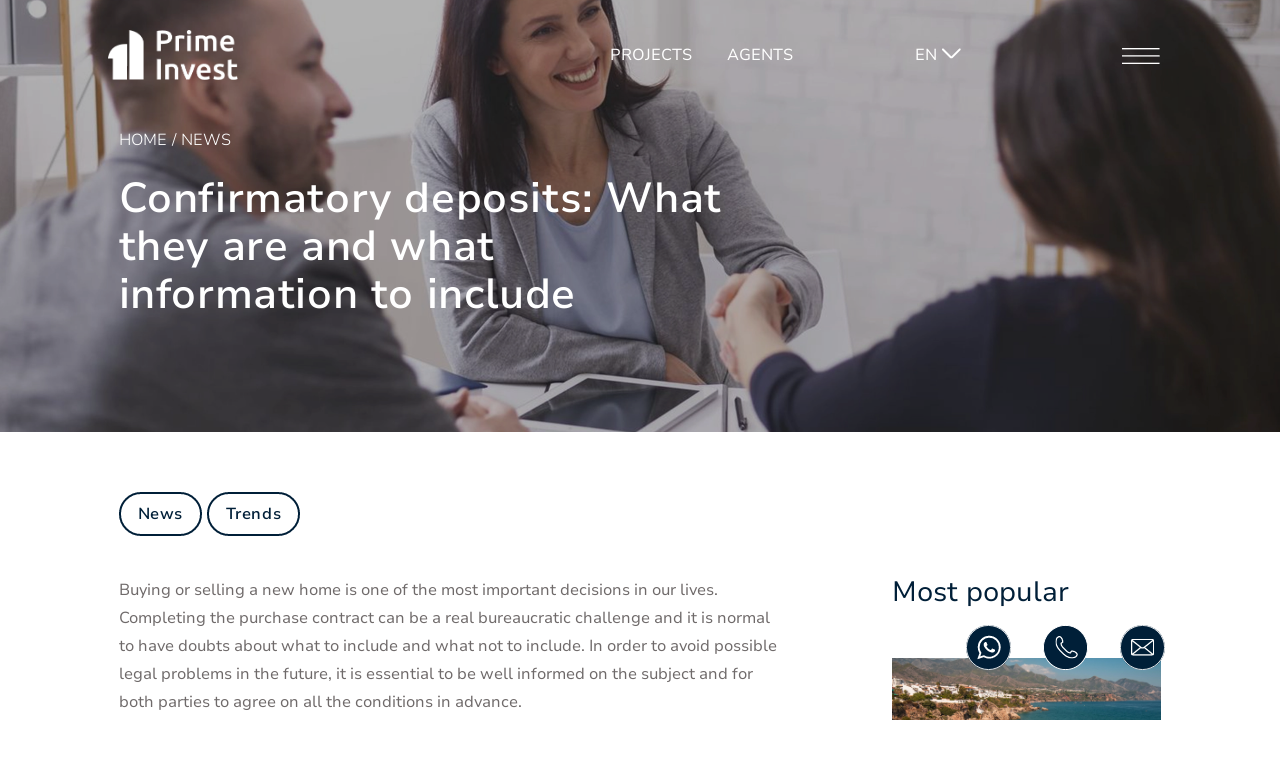

--- FILE ---
content_type: text/html; charset=utf-8
request_url: https://www.primeinvest.es/en/our-blog/confirmatory-deposits
body_size: 13146
content:
    <!DOCTYPE html>
<html lang="en">
<head>
<link rel="apple-touch-icon" sizes="180x180" href="/general/favicon/apple-touch-icon.png">
<link rel="icon" type="image/png" sizes="32x32" href="/general/favicon/favicon-32x32.png">
<link rel="icon" type="image/png" sizes="194x194" href="/general/favicon/favicon-194x194.png">
<link rel="icon" type="image/png" sizes="192x192" href="/general/favicon/android-chrome-192x192.png">
<link rel="icon" type="image/png" sizes="16x16" href="/general/favicon/favicon-16x16.png">
<link rel="manifest" href="/general/favicon/site.webmanifest">
<link rel="mask-icon" href="/general/favicon/safari-pinned-tab.svg" color="#5bbad5">
<meta name="apple-mobile-web-app-title" content="Prime Invest">
<meta name="application-name" content="Prime Invest">
<meta name="msapplication-TileColor" content="#da532c">
<meta name="msapplication-TileImage" content="/general/favicon/mstile-144x144.png">
<meta name="theme-color" content="#ffffff"><!-- Google Tag Manager -->
<script>
    (function(w, d, s, l, i) {
        w[l] = w[l] || [];
        w[l].push({
            'gtm.start': new Date().getTime(),
            event: 'gtm.js'
        });
        var f = d.getElementsByTagName(s)[0],
            j = d.createElement(s),
            dl = l != 'dataLayer' ? '&l=' + l : '';
        j.async = true;
        j.src =
            'https://www.googletagmanager.com/gtm.js?id=' + i + dl;
        f.parentNode.insertBefore(j, f);
    })(window, document, 'script', 'dataLayer', 'GTM-WKD7FFR');
</script>
<!-- End Google Tag Manager -->
<!-- MailChimp TAG -->
<script id="mcjs">
    ! function(c, h, i, m, p) {
        m = c.createElement(h), p = c.getElementsByTagName(h)[0], m.async = 1, m.src = i, p.parentNode.insertBefore(m, p)
    }(document, "script", "https://chimpstatic.com/mcjs-connected/js/users/d6c8665c5f4aa45d16ec7d605/68da5d181e9382f9133ccc6b4.js");
</script>
<!-- End MailChimp TAG -->
    <link rel="canonical" href="https://www.primeinvest.es/en/our-blog/confirmatory-deposits" />
    <link rel="alternate" href="https://www.primeinvest.es/en/our-blog/confirmatory-deposits" hreflang="en-es"/><link rel="alternate" href="https://www.primeinvest.es/es/nuestro-blog/arras-confirmatorias" hreflang="es-es"/><link rel="alternate" href="https://www.primeinvest.es/es/nuestro-blog/arras-confirmatorias" hreflang="x-default"/>


<meta name="viewport" content="width=device-width, initial-scale=1, shrink-to-fit=no">
<meta name="robots" content="index,follow"><title>What are Confirmatory Deposits? Differences and Models</title>
<meta name="description" content="Are you wondering what Confirmatory Deposits are? We explain its function, its relevance in legal agreements and the different models.">
<meta property="og:title" content="What are Confirmatory Deposits? Differences and Models" />
<meta property="og:type" content="website" />
<meta property="og:url" content="https://www.primeinvest.es/" />
<meta property="og:image" content="https://www.primeinvest.es/general/images/recepcion-prime-invest.jpg" /><meta property="twitter:image" content="https://www.primeinvest.es/general/images/recepcion-prime-invest.jpg" /><meta property="og:description" content="Are you wondering what Confirmatory Deposits are? We explain its function, its relevance in legal agreements and the different models." />
<meta name="twitter:card" content="summary" />
<meta name="twitter:site" content="https://twitter.com/primeinvest_ES" />
<meta name="twitter:title" content="What are Confirmatory Deposits? Differences and Models" />
<meta name="twitter:description" content="Are you wondering what Confirmatory Deposits are? We explain its function, its relevance in legal agreements and the different models." />
<!-- Global site tag (gtag.js) - Google Analytics -->
<script async src="https://www.googletagmanager.com/gtag/js?id=UA-81167752-1"></script>
<script>
    window.dataLayer = window.dataLayer || [];

    function gtag() {
        dataLayer.push(arguments);
    }
    gtag('js', new Date());
    gtag('config', 'UA-81167752-1');
</script>
    <script type="application/ld+json">
        {
            "@context": "http://schema.org",
            "@type": "WebSite",
            "name": "Real Estate Consulting - Prime Invest",
            "url": "https://www.primeinvest.es/en",
            "sameAs": [
                "https://www.facebook.com/PrimeInvestSL",
                "https://twitter.com/primeinvest_ES",
                "https://www.linkedin.com/company/prime-invest",
                "https://www.instagram.com/prime_invest/"
            ],
            "inLanguage": "en-GB"
        }
    </script>

<script type="application/ld+json">
    {
        "@context": "https://schema.org",
        "@type": "RealEstateAgent",
        "@id": "Prime Invest",
        "address": "Centro de Negocios Oasis Business Center, Carretera Nacional 340 Km 176 Oficina 1 - 1ª Planta, 29602 Marbella, Málaga",
        "currenciesAccepted": "EUR",
        "email": "info@primeinvest.es",
        "map": "https://www.google.com/maps/place/Prime+Invest+-+Real+Estate+Consulting/@36.5002838,-4.9399789,17z",
        "knowsLanguage": [
            "English",
            "Español"
        ],
        "legalName": "Prime Inversiones Inmobiliarias SL",
        "location": "Málaga, España",
        "logo": "https://www.primeinvest.es/general/images/logo_prime.png",
        "latitude": "36.50040024164109",
        "longitude": "-4.937532746031264",
        "name": "Prime Invest Asesoría Inmobiliaria",
        "openingHours": "Mo-Fr 10:00-18:00",
        "paymentAccepted": "Cash, Credit Card, Local Exchange Tradings System",
        "publicAccess": true,
        "taxID": "B86320249",
        "telephone": "+34 951 100 077",
        "url": "https://primeinvest.es"
    }
</script><link href="/general/style/jqueryUI.min.css" rel="stylesheet">
<link rel="stylesheet" href="/general/style/bootstrap5.min.css">
<link href="https://stackpath.bootstrapcdn.com/font-awesome/4.7.0/css/font-awesome.min.css" rel="stylesheet" integrity="sha384-wvfXpqpZZVQGK6TAh5PVlGOfQNHSoD2xbE+QkPxCAFlNEevoEH3Sl0sibVcOQVnN" crossorigin="anonymous">
<link rel="stylesheet" href="/general/scripts/slick/slick-theme.css">
<link rel="stylesheet" href="/general/scripts/slick/slick.css">
<link rel="stylesheet" href="/general/scripts/swiper/swiper.css">
<link rel="stylesheet" href="/general/style/style-b.css">
<link rel="stylesheet" href="/general/style/style-v1.15.css"><script src="/general/scripts/jquery/jquery.min.js"></script>
<script src="/general/scripts/jquery/jquery-ui.min.js"></script>
<script src="/general/scripts/slick/slick.min.js"></script>
<script src="/general/scripts/engine/engine.js"></script>
<script src="/general/scripts/js/popper.min.js"></script>
<script src="/general/scripts/bootstrap/bootstrap.min.js"></script>
<script src="/general/scripts/js/circle-progress.js"></script>
<script src="/general/scripts/swiper/swiper-bundle.min.js"></script>   
<script type="text/javascript">(function(w,s){var e=document.createElement("script");e.type="text/javascript";e.async=true;e.src="https://cdn.pagesense.io/js/primeinvestinmo/2cb6e2beb55b40669bf95a46c4479943.js";var x=document.getElementsByTagName("script")[0];x.parentNode.insertBefore(e,x);})(window,"script");</script>
<script src='https://www.google.com/recaptcha/api.js'></script>
<script src="/general/scripts/pwapp/pwabuilder-sw-register.js" async></script>

<link rel="stylesheet" href="https://pdcc.gdpr.es/pdcc.min.css">
<script charset="utf-8" src="https://pdcc.gdpr.es/pdcc.min.js"></script>
<script type="text/javascript">
    PDCookieConsent.config({
        "brand": {
            "dev": false,
            "name": "PRIME INVEST",
            "url": "https://www.primeinvest.com/",
            "websiteOwner": "PRIME INVEST"
        },
        "cookiePolicyLink": "https://www.primeinvest.es/es/cookies",
        "hideModalIn": ["https://www.primeinvest.es/es/cookies"],
        "styles": {
            "primaryButton": {
                "bgColor": "#00253f",
                "txtColor": "#fff"
            },
            "secondaryButton": {
                "bgColor": "#EEEEEE",
                "txtColor": "#333333"
            }
        }
    });
</script>
<script type="text/javascript">
    (function(c,l,a,r,i,t,y){
        c[a]=c[a]||function(){(c[a].q=c[a].q||[]).push(arguments)};
        t=l.createElement(r);t.async=1;t.src="https://www.clarity.ms/tag/"+i;
        y=l.getElementsByTagName(r)[0];y.parentNode.insertBefore(t,y);
    })(window, document, "clarity", "script", "smge381kz3");
</script>
</head>
<body>
<div class='shadowNew' style='display:none' data-value='our-blog'></div>
    <header class='container-fluid cabecera' style='padding-left: 0;'>
	<div class='row header'>
		<div class='col-md-10 offset-md-1'>
			<nav class='row align-items-center pt-40 pb-40 pt-30-med pb-30-med pt-20-m pb-20-m borderWhiteBottom'>
				<div class='col-md-3 col-xxl-5 col-6 customPadding-m pl-30-m'>
										<a href="/en"><img class='imgLogo' alt="Prime Invest" src="/general/images/prime-invest-web.png"></a>
									</div>
				<div class='col-md-9 col-xxl-7 col-6 customPadding-m'>
					<div class='row'>
												<div class='col-xxl-5 offset-xxl-3 col-md-6 offset-md-2 text-center'>
							<a class='linkHeader projectsLink' href='/en/new-property-developments'>PROJECTS</a>&nbsp;&nbsp;&nbsp;&nbsp;&nbsp;&nbsp;
							<a rel='nofollow' class='linkHeader projectsLink' href='/en/my-account'>AGENTS</a>
						</div>
												<div class='col-md-4'>
							<div class='row'>
																<div class='col text-right' id='langSelector'>
								                                    <span class='linkHeader selectLang' data-value='en'>EN<img class='arrowMenu' alt="arrow" src="/general/images/flecha-idioma.png"></span>
                                    <button class='changeLang linkHeader' data-value='es' style='display: none'>ES</button>
                                    								</div>
																<div class='col-md-auto tcr'>
                                	<img class='menuIcon' alt="menu icon" src="/general/images/menu-icon.png">
                                </div>
							</div>
						</div>
					</div>
				</div>
			</nav>
		</div>
	</div>
    <div class='hamburgerMenu'>
    	<div style='border-bottom: 1px solid #fff'>
    		<div class='col-md-10 offset-md-1 pl-20-m pr-20-m'>
    			<div class='row align-items-center pt-40 pb-40 pt-30-med pb-30-med pt-20-m pb-20-m'>
    				<div class='col-md-11 col-8'>
    					<a href="/"><img class='imgLogo' alt="Prime Invest" src="/general/images/prime-invest-web.png"></a>
    				</div>
    				<div class='col-md-1 col-4 tcr'>
    					<img class='closeMenu' alt="close" src="/general/images/icono-cerrar.svg">
    				</div>
    			</div>
    		</div>
    	</div>
    	<nav>
    		    		<div class='col-md-10 offset-md-1 pt-40 pl-20-m pr-20-m pt-20-m pb-20-m'>
    			<div class='mb-40'>
    			<a class='linkAgentes' href='/en/new-property-developments'>Projects</a>&nbsp;&nbsp;&nbsp;&nbsp;&nbsp;&nbsp;
    			<a rel='nofollow' class='linkAgentes' href='/en/my-account'>Agents</a>
    			</div>
    			<a class="servicesMenuLink" href="/en/services/real-state-consulting">Consulting</a><br><a class="servicesMenuLink" href="/en/services/project-management">Project Management</a><br><a class="servicesMenuLink" href="/en/services/real-state-agents">Master Broker</a><br>                <div class='mt-20 mb-20'>
                	                	<p class='servicesMenuLink projectsSelect capitalizar' data-submenu='comercialList'>Master Broker Portfolio</p>
                	<p class='servicesMenuLink projectsSelect capitalizar' data-submenu='gestionList'>Project Management Portfolio</p>
                	<a href='/en/future-new-developments'><p class='servicesMenuLink capitalizar' style='margin-bottom:0px;'>Future projects</p></a>
                	<a href='/en/delivered-developments'><p class='servicesMenuLink capitalizar' style='margin-bottom:0px;'>Delivered Projects</p></a>
                	                </div>
                <a class="servicesMenuLink" href="/en/about-us">About Us</a><br><a class="servicesMenuLink" href="/en/our-blog">News</a><br><a class="servicesMenuLink" href="/en/contact">Contact</a><br>    		</div>
    	</nav>
    	<nav>
    		<div class='col-md-10 offset-md-1 pt-40 pl-20-m pr-20-m'>
    			    		</div>
    	</nav>
    	    	<nav>
    		<div class='col-md-10 offset-md-1 pt-40 pt-0-med2 pl-20-m pr-20-m'>
    			<a rel='nofollow' class='imgRRSS' href='https://www.facebook.com/PrimeInvestSL/' target='_blank'><img alt='Facebook' src='/general/images/icono-facebook.svg'></a>
    			<a rel='nofollow' class='imgRRSS' href='https://www.linkedin.com/company/prime-invest' target='_blank'><img alt='Linkedin' src='/general/images/icono-linkedin.svg'></a>
    			<a rel='nofollow' class='imgRRSS' href='https://www.instagram.com/prime_invest/' target='_blank'><img alt='Instagram' src='/general/images/icono-instagram.svg'></a>
    			<a rel='nofollow' class='imgRRSS' href='https://www.youtube.com/@primeinvest8118' target='_blank'><img alt='YouTube' src='/general/images/icono-youtube.svg'></a>
    		</div>
    	</nav>
    	    </div>
    <div class='hamburgerMenuSecondary'>
    	<nav>
    		<div class='col-md-10 offset-md-1'>
    			<div class='separatorHamb'></div>
    		</div>
    		<div class='col-md-10 offset-md-1 comercialList subMenuList'>
    			<a href='/en/new-property-developments' class='titleSubSection'>See all projects</a>
    			<div class='overflowSubMenu mt-20'>
        		<a class="servicesSubMenuLink capitalizar" title="solenne" href="/en/new-property-developments/solenne">solenne</a><br><a class="servicesSubMenuLink capitalizar" title="beyond-homes" href="/en/new-property-developments/beyond-homes">beyond homes</a><br><a class="servicesSubMenuLink capitalizar" title="the-grove" href="/en/new-property-developments/the-grove">the grove</a><br><a class="servicesSubMenuLink capitalizar" title="anna-de-estepona" href="/en/new-property-developments/anna-de-estepona">anna de estepona</a><br><a class="servicesSubMenuLink capitalizar" title="evoque" href="/en/new-property-developments/evoque">evoque</a><br><a class="servicesSubMenuLink capitalizar" title="maralto" href="/en/new-property-developments/maralto">maralto</a><br><a class="servicesSubMenuLink capitalizar" title="arosa" href="/en/new-property-developments/arosa">arosa</a><br><a class="servicesSubMenuLink capitalizar" title="360-by-cordia" href="/en/new-property-developments/360-by-cordia">360º by cordia</a><br><a class="servicesSubMenuLink capitalizar" title="casatalaya-residences" href="/en/new-property-developments/casatalaya-residences">casatalaya residences</a><br><a class="servicesSubMenuLink capitalizar" title="laguna-one" href="/en/new-property-developments/laguna-one">laguna one</a><br><a class="servicesSubMenuLink capitalizar" title="sira-homes" href="/en/new-property-developments/sira-homes">sira homes</a><br><a class="servicesSubMenuLink capitalizar" title="lakun" href="/en/new-property-developments/lakun">lakün</a><br><a class="servicesSubMenuLink capitalizar" title="isla-bela" href="/en/new-property-developments/isla-bela">isla bela</a><br><a class="servicesSubMenuLink capitalizar" title="navigolf-suites-2" href="/en/new-property-developments/navigolf-suites-2">navigolf suites 2</a><br><a class="servicesSubMenuLink capitalizar" title="celestia-homes" href="/en/new-property-developments/celestia-homes">celestia homes</a><br><a class="servicesSubMenuLink capitalizar" title="dunique-marbella" href="/en/new-property-developments/dunique-marbella">dunique marbella</a><br><a class="servicesSubMenuLink capitalizar" title="the-place-by-alcazaba" href="/en/new-property-developments/the-place-by-alcazaba">the place by alcazaba</a><br><a class="servicesSubMenuLink capitalizar" title="evergreen-homes" href="/en/new-property-developments/evergreen-homes">evergreen homes</a><br><a class="servicesSubMenuLink capitalizar" title="bliss-homes" href="/en/new-property-developments/bliss-homes">bliss homes</a><br><a class="servicesSubMenuLink capitalizar" title="lyra-residences" href="/en/new-property-developments/lyra-residences">lyra residences</a><br><a class="servicesSubMenuLink capitalizar" title="ocyan-villas" href="/en/new-property-developments/ocyan-villas">ocyan villas</a><br><a class="servicesSubMenuLink capitalizar" title="absolute-estepona" href="/en/new-property-developments/absolute-estepona">absolute estepona</a><br><a class="servicesSubMenuLink capitalizar" title="bayside-homes" href="/en/new-property-developments/bayside-homes">bayside homes</a><br><a class="servicesSubMenuLink capitalizar" title="nalu-suites" href="/en/new-property-developments/nalu-suites">nalu suites</a><br><a class="servicesSubMenuLink capitalizar" title="elysea-suites" href="/en/new-property-developments/elysea-suites">elysea suites</a><br><a class="servicesSubMenuLink capitalizar" title="santa-clara-homes" href="/en/new-property-developments/santa-clara-homes">santa clara homes</a><br><a class="servicesSubMenuLink capitalizar" title="jardines-de-las-lagunas-ii" href="/en/new-property-developments/jardines-de-las-lagunas-ii">jardines de las lagunas II</a><br><a class="servicesSubMenuLink capitalizar" title="marina-golden-bay" href="/en/new-property-developments/marina-golden-bay">marina golden bay</a><br><a class="servicesSubMenuLink capitalizar" title="corallisa" href="/en/new-property-developments/corallisa">corallisa</a><br><a class="servicesSubMenuLink capitalizar" title="navigolf-suites" href="/en/new-property-developments/navigolf-suites">navigolf suites</a><br><a class="servicesSubMenuLink capitalizar" title="vistasur-nevada" href="/en/new-property-developments/vistasur-nevada">vistasur nevada</a><br><a class="servicesSubMenuLink capitalizar" title="alcazaba-lagoon-iv" href="/en/new-property-developments/alcazaba-lagoon-iv">alcazaba lagoon IV</a><br><a class="servicesSubMenuLink capitalizar" title="edificio-espana" href="/en/new-property-developments/edificio-espana">edificio españa</a><br><a class="servicesSubMenuLink capitalizar" title="la-reserva" href="/en/new-property-developments/la-reserva">la reserva</a><br><a class="servicesSubMenuLink capitalizar" title="the-seed-galerias" href="/en/new-property-developments/the-seed-galerias">the seed galerias</a><br><a class="servicesSubMenuLink capitalizar" title="the-seed" href="/en/new-property-developments/the-seed">the seed</a><br>        		</div>
    		</div>
    		<div class='col-md-10 offset-md-1 gestionList subMenuList'>
    			<a href='/en/project-management-porfolio' class='titleSubSection'>See all projects</a>
    			<div class='overflowSubMenu mt-20'>
        		<a class="servicesSubMenuLink capitalizar" title="dunique-marbella" href="/en/project-management-porfolio#anchordunique-marbella">dunique marbella</a><br><a class="servicesSubMenuLink capitalizar" title="corallisa" href="/en/project-management-porfolio#anchorcorallisa">corallisa</a><br><a class="servicesSubMenuLink capitalizar" title="la-reserva" href="/en/project-management-porfolio#anchorla-reserva">la reserva</a><br><a class="servicesSubMenuLink capitalizar" title="the-seed-galerias" href="/en/project-management-porfolio#anchorthe-seed-galerias">the seed galerias</a><br><a class="servicesSubMenuLink capitalizar" title="the-seed" href="/en/project-management-porfolio#anchorthe-seed">the seed</a><br>        		</div>
    		</div>
    		<div class='col-md-10 offset-md-1 futureList subMenuList'>
    			<a href='/en/future-new-developments' class='titleSubSection'>See all projects</a>
    			<div class='overflowSubMenu mt-20'>
        		<span class='servicesSubMenuLink capitalizar'>nacare</span><br><span class='servicesSubMenuLink capitalizar'>veridian</span><br><span class='servicesSubMenuLink capitalizar'>biubay</span><br><span class='servicesSubMenuLink capitalizar'>omnia</span><br><span class='servicesSubMenuLink capitalizar'>nalu residences</span><br><span class='servicesSubMenuLink capitalizar'>arcadia gardens</span><br>        		</div>
    		</div>
    		<div class='col-md-10 offset-md-1 pastList subMenuList'>
    			<a href='/en/delivered-developments' class='titleSubSection'>See all projects</a>
    			<div class='overflowSubMenu mt-20'>
        		<span class='servicesSubMenuLink capitalizar'>alcazaba lagoon II</span><br><span class='servicesSubMenuLink capitalizar'>celere sea views</span><br><span class='servicesSubMenuLink capitalizar'>gazules del sol</span><br><span class='servicesSubMenuLink capitalizar'>myramar del sol</span><br><span class='servicesSubMenuLink capitalizar'>marina del castillo</span><br><span class='servicesSubMenuLink capitalizar'>portofino alcaidesa</span><br><span class='servicesSubMenuLink capitalizar'>duquesa village i</span><br><span class='servicesSubMenuLink capitalizar'>hoyo 19</span><br><span class='servicesSubMenuLink capitalizar'>coloso II</span><br><span class='servicesSubMenuLink capitalizar'>santa maría village</span><br><span class='servicesSubMenuLink capitalizar'>duquesa village II</span><br><span class='servicesSubMenuLink capitalizar'>nueva alcaidesa</span><br><span class='servicesSubMenuLink capitalizar'>terrazas de alcaidesa</span><br><span class='servicesSubMenuLink capitalizar'>meisho hills</span><br><span class='servicesSubMenuLink capitalizar'>bahia de la plata II</span><br><span class='servicesSubMenuLink capitalizar'>artola homes II</span><br><span class='servicesSubMenuLink capitalizar'>village verde</span><br><span class='servicesSubMenuLink capitalizar'>alcazaba lagoon</span><br><span class='servicesSubMenuLink capitalizar'>club playa flores</span><br><span class='servicesSubMenuLink capitalizar'>bahia de la plata i</span><br><span class='servicesSubMenuLink capitalizar'>cañada homes</span><br><span class='servicesSubMenuLink capitalizar'>ibergolf</span><br><span class='servicesSubMenuLink capitalizar'>navigolf III</span><br><span class='servicesSubMenuLink capitalizar'>the island</span><br><span class='servicesSubMenuLink capitalizar'>darya estepona</span><br><span class='servicesSubMenuLink capitalizar'>ivy residence</span><br><span class='servicesSubMenuLink capitalizar'>villa golf costa</span><br><span class='servicesSubMenuLink capitalizar'>alcazaba lagoon III</span><br><span class='servicesSubMenuLink capitalizar'>lar bay</span><br><span class='servicesSubMenuLink capitalizar'>gardens vilamoura</span><br><span class='servicesSubMenuLink capitalizar'>nereidas</span><br><span class='servicesSubMenuLink capitalizar'>aria by the beach</span><br><span class='servicesSubMenuLink capitalizar'>the cape</span><br><span class='servicesSubMenuLink capitalizar'>navigolf IV</span><br><span class='servicesSubMenuLink capitalizar'>alborada homes</span><br><span class='servicesSubMenuLink capitalizar'>mesas homes</span><br><span class='servicesSubMenuLink capitalizar'>big blue</span><br><span class='servicesSubMenuLink capitalizar'>artola homes</span><br><span class='servicesSubMenuLink capitalizar'>marbella sunset</span><br>        		</div>
    		</div>
    	</nav>
    </div>
</header>    <main>
        <section class='container-fluid'>
    <article title='Confirmatory deposits: What they are and what information to include' width="1920" height="1142" class='row bgProjects align-items-center' style="background: linear-gradient(rgba(0, 0, 0, 0.3) 0%, rgba(0, 0, 0, 0.3) 15%, rgba(0, 0, 0, 0.3) 100%),url('/engine/files/blog/imagenes-principales/contrato-arras-confirmatorias2.webp')">
        <div class='col-md-6 offset-md-1 customPadding-m'>
                            <a class='upper breadCrums white' href='/'>HOME</a>
<span class='breadCrums white'>/</span>
<a class='upper breadCrums white' href='/en/our-blog'>News</a>
                        <h1 class='customH2 white'>Confirmatory deposits: What they are and what information to include</h1>
        </div>
    </article>
    <div class='row mt-60 mt-30-m mb-80'>
        <article class='col-md-7 offset-md-1 customPadding-m'>
            <div class='row'>
                <div class='col-md-11'>
                    <div class='mb-40'>
                        <button class="estadoPromocionButton">News</button> <button class="estadoPromocionButton">Trends</button>                     </div>
                    <div class='mb-40'>
                        <p></p>
                    </div>
                    <p style="text-align: left;" data-mce-style="text-align: left;">Buying or selling a new home is one of the most important decisions in our lives. Completing the purchase contract can be a real bureaucratic challenge and it is normal to have doubts about what to include and what not to include. In order to avoid possible legal problems in the future, it is essential to be well informed on the subject and for both parties to agree on all the conditions in advance.</p><p style="text-align: left;" data-mce-style="text-align: left;">One of the essential steps in a sale is the earnest money contract between the buyer and the seller, a private agreement to formalise the commitment to buy. It is also known as a deposit and includes, among other things, a deadline for the first payment to be made. In today&apos;s article, we will explain in detail what types of deposit contracts there are, focusing on one of them in particular: <strong>the confirmatory deposit</strong>. Read on!</p><h2 style="text-align: left;" data-mce-style="text-align: left;"><strong>What is a confirmatory deposit contract and what is it for?</strong></h2><p style="text-align: left;" data-mce-style="text-align: left;">Confirmatory deposits are a<strong> type of earnest money contract</strong> in which the seller receives from the buyer an advance on the total price to be paid, which has been previously agreed by both parties and included<strong> in the sale contract</strong>.</p><p style="text-align: left;" data-mce-style="text-align: left;">In other words, it is a private<strong> pre-contract between the two parties that is included as </strong><a target="_blank" href="https://www.primeinvest.es/en/our-blog/essential-elements-property-purchase-contract" rel="noopener" data-mce-href="https://www.primeinvest.es/en/our-blog/essential-elements-property-purchase-contract"><span style="color: #1155cc;" data-mce-style="color: #1155cc;">an additional element in the contract of sale</span></a>. On the one hand, the buyer pays the agreed amount of money to guarantee his commitment to buy the house, while the seller agrees to reserve the property until the entire purchase is completed.</p><p style="text-align: left;" data-mce-style="text-align: left;">When we decide to buy a home, new circumstances may arise that slow down the time it takes to purchase the property. For example, finding finance or applying for a mortgage. This is to ensure that the seller does not transfer their home to a third party during this period of negotiation on the buyer&apos;s part.</p><p style="text-align: left;" data-mce-style="text-align: left;"><img src="https://www.primeinvest.es/engine/files/blog/imagenes/contrato-arras-confirmatorias.jpg" width="1042" height="604" data-mce-src="https://www.primeinvest.es/engine/files/blog/imagenes/contrato-arras-confirmatorias.jpg"></p><p style="text-align: left;" data-mce-style="text-align: left;">Confirmatory deposits, unlike other types of deposit contracts, are <strong>a way of ensuring compliance with the obligations of the buyer and the seller.</strong></p><h3 style="text-align: left;" data-mce-style="text-align: left;">Consequences of non-compliance with the deposit</h3><p style="text-align: left;" data-mce-style="text-align: left;">There are consequences for failing to comply with the confirmatory deposit. Let&apos;s see below what they are:</p><ul style="text-align: left;" data-mce-style="text-align: left;"><li>If the non-compliance<strong> comes from the buyer</strong>, the seller can force payment. On the contrary, you will lose the deposit and you will certainly have to pay damages, in addition to the interest resulting from the breach.</li><li>IF <strong>the breach comes from the seller</strong> and you decide not to sell the property after the agreed period, the buyer can force you to do so, in addition to receiving interest on the amount of the deposit.</li></ul><p style="text-align: left;" data-mce-style="text-align: left;">In any event, <strong>the aggrieved party can demand compliance</strong>. If the defaulting party does not fulfil his obligations, you will have to go to civil court to demand that the contract be performed or that it be settled with the payment of damages, in addition to any interest that may be due.</p><h2 style="text-align: left;" data-mce-style="text-align: left;"><strong>What should be included in the confirmatory deposit contract?</strong></h2><p style="text-align: left;" data-mce-style="text-align: left;">Confirmatory deposits are not expressly regulated in the Civil Code, although they are widely used when buying or selling a property. In this case, <strong>both parties must leave the amount to be paid in writing</strong>. This is included in the final price of the sale.</p><p style="text-align: left;" data-mce-style="text-align: left;">The deposit agreement can be a private document, although it is advisable to formalise it in a public deed before a notary to ensure that it is formalised. These are <strong>the details that must be included in order to guarantee its validity</strong>:</p><ul style="text-align: left;" data-mce-style="text-align: left;"><li>The personal identification details of the buyer and the seller.</li><li>The description of the property that is going to be included in the purchase and sale contract.</li><li>The final sale price of the property, the method of payment and the terms (if any).</li><li>The amount of the deposit, that is, the percentage of the total purchase price that the buyer must pay to the seller in advance.</li><li>The nature of the deposit and the consequences of not paying it.&nbsp;</li><li>The signatures of both parties.</li></ul><p style="text-align: left;" data-mce-style="text-align: left;"><img src="https://www.primeinvest.es/engine/files/blog/imagenes/modelo-arras-confirmatorias.jpg" width="1042" height="604" data-mce-src="https://www.primeinvest.es/engine/files/blog/imagenes/modelo-arras-confirmatorias.jpg"></p><h2 style="text-align: left;" data-mce-style="text-align: left;"><strong>What is the difference between a confirmatory deposit and a penalty deposit?</strong></h2><p style="text-align: left;" data-mce-style="text-align: left;">Confirmatory bonds are not the only type of bond. There are also penitentiary and penal deposits, but the consequences of non-compliance are different:</p><ul style="text-align: left;" data-mce-style="text-align: left;"><li><strong>Confirmatory deposits</strong> act as an advance on the final amount and a guarantee to support the transaction in the future. Penalty deposits, on the other hand, are intended to provide compensation in the event that one of the parties withdraws from the agreement, while criminal charges are a sanction in the event of non-compliance.</li></ul><ul style="text-align: left;" data-mce-style="text-align: left;"><li>Confirmatory deposits, like criminal deposits, are intended to reinforce and secure the commitment of the transaction. On the contrary, criminal penalties do not create an obligation to formalise the contract.</li></ul><ul style="text-align: left;" data-mce-style="text-align: left;"><li>Non-compliance does not relieve the offender of his responsibility and the other party can demand the formalisation of the sale. This is not the case with penitentiaries.</li></ul><ul style="text-align: left;" data-mce-style="text-align: left;"><li>Another difference between penitential and confirmatory deposits is that the former must be expressly mentioned in the contract of sale. In contrast to confirmatory deposits, if the contract does not clearly specify the type of deposit, it is assumed to be a confirmatory deposit.</li></ul><h2 style="text-align: left;" data-mce-style="text-align: left;"><strong>Guarantee your real estate purchase and sale with Prime Invest</strong></h2><p style="text-align: left;" data-mce-style="text-align: left;">In any situation, regardless of the type of deposit you wish to use, it is advisable to have the advice of a specialist. At Prime Invest we have a wide range of <a target="_blank" href="https://www.primeinvest.es/en/projects" rel="noopener" data-mce-href="https://www.primeinvest.es/en/projects"><span style="color: #1155cc;" data-mce-style="color: #1155cc;">new construction properties</span></a> in the most luxurious and residential areas of the Costa del Sol, Ibiza and Punta Cana.</p><p style="text-align: left;" data-mce-style="text-align: left;">Furthermore, our experience and knowledge of the <a target="_blank" href="https://www.primeinvest.es/en/our-blog/real-estate-market-trends-2023" rel="noopener" data-mce-href="https://www.primeinvest.es/en/our-blog/real-estate-market-trends-2023"><span style="color: #1155cc;" data-mce-style="color: #1155cc;">trends in the property market</span></a> make us your ideal ally when it comes to finding professional advice on the purchase and sale of a property. Our team of expert real estate agents are at your disposal to provide real estate advice and guide you through every step of the buying and selling process. Count on Prime Invest as your ally in making a wise buying. <a target="_blank" href="https://www.primeinvest.es/en/contact" rel="noopener" data-mce-href="https://www.primeinvest.es/en/contact"><span style="color: #1155cc;" data-mce-style="color: #1155cc;">Contact us</span></a> and experience a calm and secure buying and selling process.</p>                </div>
                <div class="col-md-11 mt-40 mt-20-m">
                    <p class="blogMenuLink">Share this:</p>
                    <div class='divIconShare col-md-12 text-right pr-0-m'>
    <a href='#'><img loading="lazy" class="share2" alt="Share this" id='iconShare' style='float:left;margin-right:12px;margin-top:2px' src='/general/images/icons/share.svg'/></a>
    <div>
        <a href='https://www.linkedin.com/shareArticle?mini=true&url=https%3A//www.primeinvest.es/en/our-blog/confirmatory-deposits' target='_blank'><img alt='twitter' loading='lazy' id='twitterShare' style='width:20px;' class='rrssShare twitterRRSS' src='/general/images/icons/linkedin.png'/></a>
        <a href='https://www.facebook.com/sharer/sharer.php?u=https://www.primeinvest.es/en/our-blog/confirmatory-deposits' target='_blank'><img alt='facebook' loading='lazy' id='fbShare' class='rrssShare facebookRRSS' src='/general/images/icons/facebook.svg'/></a>
    	<a href='https://api.whatsapp.com/send?text=https://www.primeinvest.es/en/our-blog/confirmatory-deposits' target='_blank'><img alt='whatsapp' loading='lazy' id='waSahre' class='rrssShare whatsappRRSS' src='/general/images/icons/whatsapp.svg'/></a>
	</div>
</div>                </div>

                <div class="col-md-11 mt-40 mt-20-m">
                    <div class="authorBox">
                        <div class="authorBoxLogoDiv">
                            <img class="img-fluid" src="/general/images/logo_prime.svg" alt="">
                        </div>
                        <div class="authorBoxText">
                            <p class="titlePost">Prime Invest Editorial Team</p>
                            <p>Real estate consultancy with more than 15 years of experience, specialising in new developments on the Costa del Sol. We offer consultancy, project management and master broker services with an expert international team.</p>
                            <span><a class="estadoPromocionButton" href="/en/about-us">View profile</a></span>
                        </div>
                    </div>
                </div>

                <script type="application/ld+json">
                    {
                        "@context": "http://schema.org",
                        "@type": "ProfilePage",
                        "name": "Prime Invest Editorial Team",
                        "description": "Real estate consultancy with more than 15 years of experience, specialising in new developments on the Costa del Sol. We offer consultancy, project management and master broker services with an expert international team.",
                        "mainEntity": {
                            "@type": "Organization",
                            "name": "Prime Invest",
                            "url": "https://www.primeinvest.es/en/",
                            "image": "https://www.primeinvest.es/general/images/logo_prime.png",
                            "sameAs": [
                                "https://www.facebook.com/PrimeInvestSL/",
                                "https://www.linkedin.com/company/prime-invest",
                                "https://www.instagram.com/prime_invest/",
                                "https://www.youtube.com/@primeinvest8118"
                            ]
                        }
                    }
                </script>

            </div>
        </article>
        <aside class='col-md-3 mt-80 mt-40-m customPadding-m'>
            <div class='row'>
                <article class='col-xxl-10 offset-xxl-2 col-md-11 offset-md-1 mb-30'>
                    <p class="gridPromotionsTitle">Most popular</p>
                </article>
            </div>
                                <div class="row mb-40">
                        <article class='col-xxl-10 offset-xxl-2 col-md-11 offset-md-1 pointer'>
                            <a class='fullLink' href='/en/our-blog/invest-in-housing-spain' title='Where to invest in housing in Spain'>
                                <div class='gridPostsSidebar' title='Where to invest in housing in Spain' width="5922" height="3521" style="background: url('/engine/files/blog/imagenes-principales/where-to-invest-in-home-in-spain.jpg'); background-size:cover; background-position:center center;"></div>
                                <div class='row' style='margin:0px;background-color:#FBFBFB'>
                                    <div class='col-md-12 greyBlockPromotion pt-20 pb-20'>
                                        <p>31 October 2025</p>
                                        <p class='titleSideBar'>Where to invest in housing in Spain</p>
                                    </div>
                                </div>
                            </a>
                        </article>
                    </div>
                                <div class="row mb-40">
                        <article class='col-xxl-10 offset-xxl-2 col-md-11 offset-md-1 pointer'>
                            <a class='fullLink' href='/en/our-blog/living-in-fuengirola' title='Best areas to live and invest in Fuengirola'>
                                <div class='gridPostsSidebar' title='Best areas to live and invest in Fuengirola' width="1920" height="1142" style="background: url('/engine/files/blog/imagenes-principales/zonas-inversion-fuengirola2.webp'); background-size:cover; background-position:center center;"></div>
                                <div class='row' style='margin:0px;background-color:#FBFBFB'>
                                    <div class='col-md-12 greyBlockPromotion pt-20 pb-20'>
                                        <p>31 July 2023</p>
                                        <p class='titleSideBar'>Best areas to live and invest in Fuengirola</p>
                                    </div>
                                </div>
                            </a>
                        </article>
                    </div>
                                <div class="row mb-40">
                        <article class='col-xxl-10 offset-xxl-2 col-md-11 offset-md-1 pointer'>
                            <a class='fullLink' href='/en/our-blog/living-in-estepona ' title='Living in Estepona: best areas to invest in housing'>
                                <div class='gridPostsSidebar' title='Living in Estepona: best areas to invest in housing' width="1920" height="1142" style="background: url('/engine/files/blog/imagenes-principales/mejores-zonas-para-vivir-en-estepona2.webp'); background-size:cover; background-position:center center;"></div>
                                <div class='row' style='margin:0px;background-color:#FBFBFB'>
                                    <div class='col-md-12 greyBlockPromotion pt-20 pb-20'>
                                        <p>30 April 2023</p>
                                        <p class='titleSideBar'>Living in Estepona: best areas to invest in housing</p>
                                    </div>
                                </div>
                            </a>
                        </article>
                    </div>
                                <div class="row mb-40">
                        <article class='col-xxl-10 offset-xxl-2 col-md-11 offset-md-1 pointer'>
                            <a class='fullLink' href='/en/our-blog/living-in-ibiza' title='The best areas to invest in Ibiza'>
                                <div class='gridPostsSidebar' title='The best areas to invest in Ibiza' width="1920" height="1142" style="background: url('/engine/files/blog/imagenes-principales/mejores-zonas-invertir-ibiza2.webp'); background-size:cover; background-position:center center;"></div>
                                <div class='row' style='margin:0px;background-color:#FBFBFB'>
                                    <div class='col-md-12 greyBlockPromotion pt-20 pb-20'>
                                        <p>15 September 2023</p>
                                        <p class='titleSideBar'>The best areas to invest in Ibiza</p>
                                    </div>
                                </div>
                            </a>
                        </article>
                    </div>
                                <div class="row mb-40">
                        <article class='col-xxl-10 offset-xxl-2 col-md-11 offset-md-1 pointer'>
                            <a class='fullLink' href='/en/our-blog/living-in-mijas' title='Living in Mijas: reasons and best areas to invest in'>
                                <div class='gridPostsSidebar' title='Living in Mijas: reasons and best areas to invest in' width="1920" height="1142" style="background: url('/engine/files/blog/imagenes-principales/vivir-invertir-mijas2.webp'); background-size:cover; background-position:center center;"></div>
                                <div class='row' style='margin:0px;background-color:#FBFBFB'>
                                    <div class='col-md-12 greyBlockPromotion pt-20 pb-20'>
                                        <p>30 June 2023</p>
                                        <p class='titleSideBar'>Living in Mijas: reasons and best areas to invest in</p>
                                    </div>
                                </div>
                            </a>
                        </article>
                    </div>
                                <div class="row mb-40">
                        <article class='col-xxl-10 offset-xxl-2 col-md-11 offset-md-1 pointer'>
                            <a class='fullLink' href='/en/our-blog/best-areas-to-buy-an-apartment-on-the-beach' title='5 best areas to buy an apartment near the beach in Spain'>
                                <div class='gridPostsSidebar' title='5 best areas to buy an apartment near the beach in Spain' width="1920" height="1142" style="background: url('/engine/files/blog/imagenes-principales/comprar-mejores-apartamentos-playa-españa2.webp'); background-size:cover; background-position:center center;"></div>
                                <div class='row' style='margin:0px;background-color:#FBFBFB'>
                                    <div class='col-md-12 greyBlockPromotion pt-20 pb-20'>
                                        <p>4 December 2025</p>
                                        <p class='titleSideBar'>5 best areas to buy an apartment near the beach in Spain</p>
                                    </div>
                                </div>
                            </a>
                        </article>
                    </div>
                    </aside>
    </div>
</section>
<script>
    $(document).ready(function() {
        ajfp('blog/blog/blog/update_stats?postExtreme=1', ['uS', 'bid'], ['1af2dbe60c1e6028b64dc9fb70a12b8b0c62ae6e', '98'], 'moreReadPostDivOut', 0);
        $('p').find('img').attr('src', function(i, s) {
            return s.replace('engine/files/blog/', '/engine/files/blog/');
        });
        $('p').find('img').addClass('img-fluid');
    });
</script>
<script>
    $("#iconShare").click(function(e) {
        e.preventDefault();
        $("#iconShare").unbind("mouseleave");
        if (!$('.rrssShare').is(':visible')) {
            $('.divIconShare').addClass('blockM');
            $(".rrssShare").delay(250).show(500);
        } else {
            $(".rrssShare").hide();
            $('#iconShare').attr('src', '/general/images/icons/share.svg');
            $('.divIconShare').removeClass('blockM');
            $("#iconShare").bind("mouseleave");
        }
    });
    $("#iconShare").mouseleave(function(e) {
        e.preventDefault();

        if (!$('.divIconShare').hasClass('blockM')) {
            if (!$('.rrssShare').is(':visible')) {
                $(".rrssShare").hide();
                $('#iconShare').attr('src', '/general/images/icons/share.svg');
            }
        }
    });
</script>
<script type="application/ld+json">
    {
      "@context": "https://schema.org",
      "@type": "Article",
      "headline": "What are Confirmatory Deposits? Differences and Models",	
      "description": "Are you wondering what Confirmatory Deposits are? We explain its function, its relevance in legal agreements and the different models.",
      "articleSection": "News, Trends",
      "image":  "https://www.primeinvest.es/engine/files/blog/imagenes-principales/contrato-arras-confirmatorias2.webp",
      "url": "https://www.primeinvest.es/en/our-blog/confirmatory-deposits",
      "datePublished": "2024-01-30",
      "dateCreated": "2024-01-30",
      "dateModified": "2024-01-30",
      "author": {
          "@type": "Organization",
          "name": "Prime Invest",
        "url": "https://primeinvest.es/"
        }
    }
</script>
    <div id='goToTop' class='pointer' style='position:fixed;left:10px;bottom:50px;z-index:1500;display:none'>
    <img loading="lazy" style="width:45px;box-shadow: 0px 2px 4px #00000029 !important;border-radius:50%" src="/general/images/button_up.svg"  alt="UP"/>
</div>
<div class='pointer whatsappBut'>
    <a rel='nofollow' href='https://wa.me/34676963561' target='_blank'><img loading="lazy" style="width:45px;" src="/general/images/shortcut-whatsapp.svg"  alt="Whatsapp"/></a>
</div>
<div class='pointer telBut'>
    <a rel='nofollow' href='tel:+34951100077'><img loading="lazy" style="width:45px;" src="/general/images/shortcut-telefono.svg"  alt="Telephone"></a>
</div>
<div class='pointer emailBut'>
    <a rel='nofollow' href="/cdn-cgi/l/email-protection#f49d9a929bdc9580dd84869d99919d9a82918780dc909b80dd9187"><img loading="lazy" style="width:45px;" src="/general/images/shortcut-email.svg"  alt="Mail"></a>
</div>    </main>
    <footer>
<div class='container-fluid'>
	<div class='row bgFooter pt-70 pt-30-m pb-30'>
		<div class='col-md-10 offset-md-1 customPadding-m'>
			<div class='row'>
				<div class='col-md-3 col-12'>
										<a href="/en">
										<img class='img-fluid widthMobileLogo' alt='Prime Invest 15 years' title='Prime Invest 15 years' src='/general/images/logo-15.svg'>
					</a>
				</div>
								<div class='col-md-9 col-12 mt-10'>
    				<div class='row float-end'>
    				<div class='col-md-auto'><a data-value="1" class="footerMenuLink upper clickFooter cursor">Developments <img alt='arrow' style='height: 17px;margin-top: -5px;margin-left: 7px;' src='/general/images/idioma-flecha.svg'></a>    				            				    <br>
        				    <div id='showFooter1' class='showFooter' style='position: absolute;display:none;margin-top:20px;margin-bottom:10px;'>
    		        		                				<a class='hideFooterLink' href="/en/new-developments/benahavis" title="New Developments in Benahavis">New Developments in Benahavis</a><br>
                			                				<a class='hideFooterLink' href="/en/new-developments/marbella" title="New Developments in Marbella">New Developments in Marbella</a><br>
                			                				<a class='hideFooterLink' href="/en/new-developments/estepona" title="New Developments in Estepona">New Developments in Estepona</a><br>
                			                				<a class='hideFooterLink' href="/en/new-developments/mijas" title="New Developments in Mijas">New Developments in Mijas</a><br>
                			                				<a class='hideFooterLink' href="/en/new-developments/casares" title="New Developments in Casares">New Developments in Casares</a><br>
                			                				<a class='hideFooterLink' href="/en/new-developments/benalmadena" title="New Developments in Benalmadena">New Developments in Benalmadena</a><br>
                			                				<a class='hideFooterLink' href="/en/new-developments/fuengirola" title="New Developments in Fuengirola">New Developments in Fuengirola</a><br>
                			                				<a class='hideFooterLink' href="/en/new-developments/ibiza" title="New Developments in Ibiza">New Developments in Ibiza</a><br>
                			                				<a class='hideFooterLink' href="/en/new-developments/sierra-nevada" title="New Developments in Sierra Nevada">New Developments in Sierra Nevada</a><br>
                			                				<a class='hideFooterLink' href="/en/new-developments/punta-cana" title="New Developments in Punta Cana">New Developments in Punta Cana</a><br>
                			                			<a class='hideFooterLink' href="/en/new-property-developments/" title="punta-cana">Other Developments →</a><br>
        				    </div>
        				    <div id='heightFooter1'></div>
    				        				        				    </div><div class='col-md-auto'><a data-value="2" class="footerMenuLink upper clickFooter cursor">Services <img alt='arrow' style='height: 17px;margin-top: -5px;margin-left: 7px;' src='/general/images/idioma-flecha.svg'></a>    				        				            				    <br>
        				    <div id='showFooter2' class='showFooter' style='position: absolute;display:none;margin-top:20px;margin-bottom:10px;'>
        				        <a class='hideFooterLink' href="/en/services/real-state-consulting/" title="Consulting">Consulting</a><br>
    		        			<a class='hideFooterLink' href="/en/services/project-management/" title="Project Management">Project Management</a><br>
    		        			<a class='hideFooterLink' href="/en/services/real-state-agents/" title="Master Broker">Master Broker</a><br>
        				    </div>
        				    <div id='heightFooter2'></div>
    				        				    </div><div class='col-md-auto'><a class="footerMenuLink upper" href="/en/about-us">About Us </a></div><div class='col-md-auto'><a class="footerMenuLink upper" href="/en/our-blog">News </a></div><div class='col-md-auto'><a class="footerMenuLink upper" href="/en/contact">Contact </a></div>           			</div>
				</div>
				<div class='col-md-12 pt-20 pb-20 col-12'>
					<hr style='border-top: 1px solid #a4a4a4;'>
				</div>
								<div class='col-md-9 mt-20-m col-12'>
					<span class='text-footer'>Centro de Negocios Oasis Business Center, Carretera Nacional 340</span><br class='web'>
					<span class='text-footer'>Km 176. Oficina 1 - 1ª Planta, 29602 Marbella, Málaga</span><br>
					<a rel='nofollow' class='text-footer white noDeco' href="/cdn-cgi/l/email-protection#4e27202821662f3a673e3c27232b2720382b3d3a662a213a672b3d"><span class="__cf_email__" data-cfemail="472e2921280737352e2a222e2931223433692234">[email&#160;protected]</span></a><span class='text-footer'> | </span><a rel='nofollow' class='text-footer white noDeco' href='tel:+34951100077'>+ 34 951 100 077</a>
				</div>
								<div class='col-md-3 text-end tcl mt-20-m col-12 order-md-5 order-5'>
					<a rel='nofollow' class='imgRRSS' href='https://www.facebook.com/PrimeInvestSL/' target='_blank'><img alt='Facebook' src='/general/images/icono-facebook.svg'></a>
        			<a rel='nofollow' class='imgRRSS' href='https://www.linkedin.com/company/prime-invest' target='_blank'><img alt='Linkedin' src='/general/images/icono-linkedin.svg'></a>
        			<a rel='nofollow' class='imgRRSS' href='https://www.instagram.com/prime_invest/' target='_blank'><img alt='Instagram' src='/general/images/icono-instagram.svg'></a>
        			<a rel='nofollow' class='imgRRSS' href='https://www.youtube.com/@primeinvest8118' target='_blank'><img alt='YouTube' src='/general/images/icono-youtube.svg'></a>
				</div>
			</div>
		</div>
	</div>
</div>
<div class='container-fluid'>
	<div class='row pb-20'>
		<div class='col-md-10 offset-md-1'>
			<div class='row'>
								<div class='col-md-12 text-center'>
					<img class='img-fluid' alt='Prime Invest' style="margin-top: -40px;" src='/general/images/icono-footer.svg'>
				</div>
				        		<div class='col-md-4 tcm'>
        			<span class='text-footer-dark-noH'>Copyright © 2026 Prime Invest</span>
        		</div>
        		        		<div class='col-md-8'>
        		<div class='row float-end'>
    				<div class='col-md-auto'><a rel="nofollow" class="text-footer-dark" href="/en/legal">Legal advice</a></div><span class="text-footer-dark" style="width:auto"> | </span><div class='col-md-auto'><a rel="nofollow" class="text-footer-dark" href="/en/cookies">Cookie policy</a></div><span class="text-footer-dark" style="width:auto"> | </span><div class='col-md-auto'><a rel="nofollow" class="text-footer-dark" href="/en/policy">Privacy Policy</a></div><span class="text-footer-dark" style="width:auto"></span>                    </div>
        		</div>
        		    		</div>
		</div>
	</div>
</div>
<script data-cfasync="false" src="/cdn-cgi/scripts/5c5dd728/cloudflare-static/email-decode.min.js"></script><script src="https://cdn.jsdelivr.net/npm/bootstrap@5.0.0-beta1/dist/js/bootstrap.bundle.min.js" integrity="sha384-ygbV9kiqUc6oa4msXn9868pTtWMgiQaeYH7/t7LECLbyPA2x65Kgf80OJFdroafW" crossorigin="anonymous"></script>
</footer>    <script>
    $(document).ready(function() {
        $('.changeLang').on('click', function() {
            var path = window.location.pathname;
            var search = window.location.search;
            var lang = $(this).data("value");
            ajfp('utilidades/utilidades/lang/select_lang?post_extreme=1', ['uS', 'lang', 'path', 'search'], ['1af2dbe60c1e6028b64dc9fb70a12b8b0c62ae6e', lang, path, search], 'langSelector', 2);
        });
    });
    $(document).scroll(function() {
        var y = $(document).scrollTop();
        if (y >= 200) {
            $('#goToTop').fadeIn();
        } else {
            $('#goToTop').fadeOut();
        }
    });
    $('#goToTop').on('click', function() {
        $('html,body').animate({
            scrollTop: 0
        }, 'slow');
        return false;
    });
    $('.circular-return').on('click', function() {
        window.history.go(-1);
    });
    $('#areaClick').on('click', function(e) {
        e.preventDefault();
        var target = $('#areaAnchor');
        var offset = 30;
        if (target.length) {
            var targetPosition = target.offset().top - offset;
            $('html, body').animate({
                scrollTop: targetPosition
            }, 500);
        }
    });
    $('#exterioresClick').on('click', function(e) {
        e.preventDefault();
        var target = $('#exterioresAnchor');
        var offset = 30;
        if (target.length) {
            var targetPosition = target.offset().top - offset;
            $('html, body').animate({
                scrollTop: targetPosition
            }, 500);
        }
    });
    $('#ubicacionClick').on('click', function(e) {
        e.preventDefault();
        var target = $('#ubicacionAnchor');
        var offset = 30;
        if (target.length) {
            var targetPosition = target.offset().top - offset;
            $('html, body').animate({
                scrollTop: targetPosition
            }, 500);
        }
    });
    $('#calidadesClick').on('click', function(e) {
        e.preventDefault();
        var target = $('#calidadesAnchor');
        var offset = 30;
        if (target.length) {
            var targetPosition = target.offset().top - offset;
            $('html, body').animate({
                scrollTop: targetPosition
            }, 500);
        }
    });
    $('.selectLang').on('click', function() {
        $('.changeLang').toggleClass('viewLang');
    });
    $('.menuIcon').on('click', function() {
        $('.shadowNew').show();
        $('.hamburgerMenu').show("slide", {
            direction: "left"
        }, 500);
        $('.projectsLink').fadeOut();
        $('.menuIcon').fadeOut();
    });
    $('.closeMenu').on('click', function() {
        $('.shadowNew').hide();
        $('.hamburgerMenu').hide("slide", {
            direction: "left"
        }, 500);
        $('.hamburgerMenuSecondary').hide();
        $('.projectsLink').fadeIn();
        $('.menuIcon').fadeIn();
    });
    $('.shadowNew').on('click', function() {
        $('.shadowNew').hide();
        $('.hamburgerMenu').hide("slide", {
            direction: "left"
        }, 500);
        $('.hamburgerMenuSecondary').hide();
        $('.projectsLink').fadeIn();
        $('.menuIcon').fadeIn();
    });
    $('.projectsSelect').on('click', function() {
        $('.subMenuList').hide();
        $('.hamburgerMenuSecondary').show("slide", {
            direction: "left"
        }, 500);
        var submenu = $(this).attr('data-submenu');
        $('.' + submenu).show();
    });
    $('.showImageIn').hover(function() {
        $(this).find('img').fadeIn();
    }, function() {
        $(this).find('img').fadeOut();
    });
    $('.customNav').on('click', function() {
        var img = $(this).attr('data-img');
        $('.estudios-mercado').attr("src", "/general/images/services/ico/ico-informacion-del-producto.svg");
        $('.estudios-mercado-1').attr("src", "/general/images/services/ico/ico-estudio.svg");
        $('.estudios-mercado-2').attr("src", "/general/images/services/ico/ico-pasos-iniciales.svg");
        $('.analisis-segmentados').attr("src", "/general/images/services/ico/ico-preparacion.svg");
        $('.analisis-segmentados-1').attr("src", "/general/images/services/ico/ico-analisis.svg");
        $('.analisis-segmentados-2').attr("src", "/general/images/services/ico/ico-preparacion-construccion.svg");
        $('.oportunidades-negocio').attr("src", "/general/images/services/ico/ico-puesta-en-marcha.svg");
        $('.oportunidades-negocio-1').attr("src", "/general/images/services/ico/ico-oportunidad-negocio.svg");
        $('.oportunidades-negocio-2').attr("src", "/general/images/services/ico/ico-gestion-construccion.svg");
        $('.venta-activos').attr("src", "/general/images/services/ico/ico-gestion-comercial.svg");
        $('.venta-activos-1').attr("src", "/general/images/services/ico/ico-venta-activos.svg");
        $('.venta-activos-2').attr("src", "/general/images/services/ico/ico-etapa-final.svg");
        $('.valoraciones-comerciales').attr("src", "/general/images/services/ico/ico-administracion-proceso.svg");
        $('.valoraciones-comerciales-1').attr("src", "/general/images/services/ico/ico-valoracion.svg");
        $(this).find('img').attr("src", "/general/images/services/ico/" + img + "-hover.svg");
    });
    $('.sotograndeMap').hover(function() {
        $('.areaMap').hide();
        $('.sotograndeDiv').fadeIn();
        $('#mapaImagen').attr("src", "/general/images/mapa/mapa-soto.jpg");
    }, function() {
        //$('#mapaImagen').attr("src", "/general/images/mapa/mapa.jpg");
    });
    $('.casaresMap').hover(function() {
        $('.areaMap').hide();
        $('.casaresDiv').fadeIn();
        $('#mapaImagen').attr("src", "/general/images/mapa/mapa-casares.jpg");
    }, function() {});
    $('.esteponaMap').hover(function() {
        $('.areaMap').hide();
        $('.esteponaDiv').fadeIn();
        $('#mapaImagen').attr("src", "/general/images/mapa/mapa-estepona.jpg");
    }, function() {});
    $('.benahavisMap').hover(function() {
        $('.areaMap').hide();
        $('.benahavisDiv').fadeIn();
        $('#mapaImagen').attr("src", "/general/images/mapa/mapa-benahavis.jpg");
    }, function() {});
    $('.marbellaMap').hover(function() {
        $('.areaMap').hide();
        $('.marbellaDiv').fadeIn();
        $('#mapaImagen').attr("src", "/general/images/mapa/mapa-marbella.jpg");
    }, function() {});
    $('.mijasMap').hover(function() {
        $('.areaMap').hide();
        $('.mijasDiv').fadeIn();
        $('#mapaImagen').attr("src", "/general/images/mapa/mapa-mijas.jpg");
    }, function() {});
    $('.fuengirolaMap').hover(function() {
        $('.areaMap').hide();
        $('.fuengirolaDiv').fadeIn();
        $('#mapaImagen').attr("src", "/general/images/mapa/mapa-fuengirola.jpg");
    }, function() {});
    $('.benalmadenaMap').hover(function() {
        $('.areaMap').hide();
        $('.benalmadenaDiv').fadeIn();
        $('#mapaImagen').attr("src", "/general/images/mapa/mapa-benalmadena.jpg");
    }, function() {});
    $('.torremolinosMap').hover(function() {
        $('.areaMap').hide();
        $('.torremolinosDiv').fadeIn();
        $('#mapaImagen').attr("src", "/general/images/mapa/mapa-torremolinos.jpg");
    }, function() {});
    $('.ibizaMap').hover(function() {
        $('.areaMap').hide();
        $('.ibizaDiv').fadeIn();
        $('#mapaImagen').attr("src", "/general/images/mapa/mapa-ibiza.jpg");
    }, function() {});
    $('.dominicanaMap').hover(function() {
        $('.areaMap').hide();
        $('.dominicanaDiv').fadeIn();
        $('#mapaImagen').attr("src", "/general/images/mapa/mapa-dominicana.jpg");
    }, function() {});
    $('.granadaMap').hover(function() {
        $('.areaMap').hide();
        $('.granadaDiv').fadeIn();
        $('#mapaImagen').attr("src", "/general/images/mapa/mapa-granada.jpg");
    }, function() {});
    $(document).ready(function() {
        $('.clickFooter').on('click', function() {
            var id = $(this).attr('data-value');
            if (id == '1') {
                $('#showFooter2').hide();
                $('#heightFooter2').css('height', 'auto');
            }
            if (id == '2') {
                $('#showFooter1').hide();
                $('#heightFooter1').css('height', 'auto');
            }
            var $showFooter = $('#showFooter' + id);
            var $heightFooter = $('#heightFooter' + id);

            if ($showFooter.is(':visible')) {
                $showFooter.hide();
                $heightFooter.css('height', 'auto');
            } else {
                $showFooter.fadeIn();
                setTimeout(function() {
                    var altura = $showFooter.height();
                    $heightFooter.height(altura);
                }, 10);
            }
        });
    });
    $(document).ready(function () {
        $("#lupaLink").hover(
            function () {
                $(this).stop().animate({ marginLeft: "-44px" }, 100);
            },
            function () {
                $(this).stop().animate({ marginLeft: "-54px" }, 100);
            }
        );
    });
</script><script>window.$zoho=window.$zoho || {};$zoho.salesiq=$zoho.salesiq||{ready:function(){}}</script><script id="zsiqscript" src="https://salesiq.zohopublic.com/widget?wc=siq1295a66297e5c08394db807dc4baaca962496058983ea627730465bd56145479" defer></script>
<script type="text/javascript" src=https://crm.zoho.com/crm/javascript/zcga.js> </script>
<script defer src="https://static.cloudflareinsights.com/beacon.min.js/vcd15cbe7772f49c399c6a5babf22c1241717689176015" integrity="sha512-ZpsOmlRQV6y907TI0dKBHq9Md29nnaEIPlkf84rnaERnq6zvWvPUqr2ft8M1aS28oN72PdrCzSjY4U6VaAw1EQ==" data-cf-beacon='{"version":"2024.11.0","token":"28abd8ca73b6475e8c36fb987fa277a1","r":1,"server_timing":{"name":{"cfCacheStatus":true,"cfEdge":true,"cfExtPri":true,"cfL4":true,"cfOrigin":true,"cfSpeedBrain":true},"location_startswith":null}}' crossorigin="anonymous"></script>
</body>
</html>


--- FILE ---
content_type: text/css
request_url: https://www.primeinvest.es/general/style/style-b.css
body_size: 10337
content:
/*@import url('https://fonts.googleapis.com/css2?family=Poppins:ital,wght@0,100;0,300;0,400;0,800;1,200;1,700&display=swap');
@import url('https://fonts.googleapis.com/css2?family=Work+Sans:wght@400;800&display=swap');*/
@import url('https://fonts.googleapis.com/css2?family=Lato:wght@300;400;700&display=swap');
@font-face{
	font-family: 'PoppinsExtraBold';
	src: url(/general/fonts/Poppins-ExtraBold.ttf) format("truetype");
  font-display: swap;
}
@font-face{
	font-family: 'PoppinsLight';
	src: url(/general/fonts/Poppins-Light.ttf) format("truetype");
  font-display: swap;
}
@font-face{
	font-family: 'PoppinsBold';
	src: url(/general/fonts/Poppins-Bold.ttf) format("truetype");
  font-display: swap;
}
@font-face{
	font-family: 'PoppinsMedium';
	src: url(/general/fonts/Poppins-Medium.ttf) format("truetype");
  font-display: swap;
}
@font-face{
	font-family: 'Poppins';
	src: url(/general/fonts/Poppins-Regular.ttf) format("truetype");
  font-display: swap;
}
@font-face{
	font-family: 'RobotoLight';
	src: url(/general/fonts/Roboto-Light.ttf) format("truetype");
  font-display: swap;
}
@font-face{
	font-family: 'Roboto';
	src: url(/general/fonts/Roboto-Medium.ttf) format("truetype");
  font-display: swap;
}
@font-face{
	font-family: 'RobotoBold';
	src: url(/general/fonts/Roboto-Bold.ttf) format("truetype");
  font-display: swap;
}
@font-face{
	font-family: 'WorkSansExtraBold';
	src: url(/general/fonts/WorkSans-ExtraBold.ttf) format("truetype");
  font-display: swap;
}

.capitalize{
  text-transform: capitalize;
}
.uppercase{
  text-transform: uppercase;
}
.lowercase{
  text-transform: lowercase;
}


/*body{
	background: #F4F4F0;
}*/
.subfooter{
	background: #D9D3CD 0% 0% no-repeat padding-box;
}
.dropdownServices{
	display:none;
}

/* HR */

.hr60{
  border-top: 2px solid #00253F;width:60px;position:absolute;left:15px;top:10px;margin-top: 0px;
}

/* FIN HR */


/* HEADER */
.changeLang{
	margin-right:12px;
	cursor: pointer;
}
#headerContainer{
    height:140px;
}
.mainMenuLink{
    font: 16px/25px "Poppins";
    letter-spacing: 0.4px;
    color: #00253F;
    text-transform: uppercase;
    margin-right: 22px;
}
.mainMenuLink:hover{
    font: 16px/25px "Poppins";
    letter-spacing: 0.4px;
    color: #81776E;
    text-transform: uppercase;
    text-decoration: none;
    margin-right: 22px;
}

.blogMenuLink{
  font: 14px/21px "PoppinsMedium";
  letter-spacing: 0.35px;
  color: #00253F;
  text-transform: uppercase;
  margin-right: 30px;
}
.blogMenuLink:hover{
    font: 14px/21px "PoppinsMedium";
    letter-spacing: 0.35px;
    color: #81776E;
    text-transform: uppercase;
    margin-right: 30px;
    text-decoration: none;    
}
.blogSlideRow{
  height:475px;margin:0px;
}

.titleLoginModal{
  font: 18px/21px "WorkSansExtraBold";
  letter-spacing: 0.45px;
  color: #00253F; 
}
.documentation-4-modal > .scrollModal{
	height:50vh;
	overflow-y: scroll;
}

.textLoginModal{
  font: 16px/25px "Poppins";
  letter-spacing: 0.4px;
  color: #00253F;
}

/* RRSS */
.positionRRSS {
	position: absolute;
	left: calc(50vw + 100px);
	top: calc(35%);
}
.facebookRRSS{
	display:none;float:left;margin-right:12px;margin-top:8px;
}
.whatsappRRSS{
	display:none;float:left;margin-right:12px;margin-top:8px;
}
.twitterRRSS{
	display:none;float:left;margin-top:11px;margin-right:12px;
}
/* FIN RRSS */


/* FONTS */

.pageTitle{
  font: 800 24px/28px "Work Sans";
  letter-spacing: 0.6px;
  color: #00253F;
}

p,span{
  font: 15px/24px "Lato";
  letter-spacing: 0px;
  color: #00253F;
}
.smallSpan{
  font: 12px/18px "Lato";
  font-weight: 700;
  font-style: italic;
  letter-spacing: 0px;
  color: #00253F;
}

.breadcrumbs{
  font: 12px/26px "Poppins";
  letter-spacing: 0.3px;
  color: #00253F;
  text-transform: uppercase;
  }

label {
	font: 16px/24px 'Lato';
}
input{
	background-color:transparent;
}
h1{
	font: 24px/28px 'WorkSansExtraBold' !important;
	letter-spacing: 0.6px !important;
}
h2{
	font: 30px/46px "Poppins";
	letter-spacing: 0.75px;
	color:#00253F;
	text-transform: uppercase;
}

h3{
  font: 16px/25px "Poppins";
  letter-spacing: 0.4px;
  color: #00253F;
  text-transform: uppercase;
}
.bold{
  font-weight: bold;
}

.boldTitle{
	font: 21px/31px 'WorkSansExtraBold';
	letter-spacing: 0.53px;
}

.introTitle{
	font: 30px/36px "Poppins";
	letter-spacing: 0.75px;
	color: #00253F;
	text-transform: uppercase;
}
.introText{
	font: 15px/24px "Lato";
	letter-spacing: 0px;
	color: #00253F;
}

.poppins{
	font-family: 'Poppins', sans-serif;
}
.lato{
	font-family: 'Lato', sans-serif;
}
.mrHaviland{
	font-family: 'Mr De Haviland', cursive;
}
/* FIN FONTS */

/* COLORS */

.activeView{
	cursor: default !important;
	background: #BFBFBF66;
	border-radius: 3px;
}

.crema{
	background: #D8D7C977 0% 0% no-repeat padding-box;
}
.dark-blue{
    background: #00253F 0% 0% no-repeat padding-box;
    color: white;
}
 .white{
	 color: white !important;
 }

 .bigwhite{
   font: 46px/55px "Lato";
   letter-spacing: 0.5px;
   color: white;
 }

 .bg-cream{
  background: #F4F4F0;
 }
 .bg-white{
	background: #fff 0% 0% no-repeat padding-box;
 }
 .bg-orange{
	background: #E53E2B 0% 0% no-repeat padding-box;
 }
 .bg-ligthGrey{
	background: #F1F1F1 0% 0% no-repeat padding-box;
 }
 
 .bg-ligtherGrey{
	background: #F8F8F8 0% 0% no-repeat padding-box;
 }
 .bg-Grey{
	background: #EBEBEB 0% 0% no-repeat padding-box;
 }
 .fc-666{
	 color: #666;
 }
 .bg-brown{
  background: #C1AFA2 0% 0% no-repeat padding-box;
 }
/* FIN COLORS */


/* HELPER */
.helper{
    display: inline-block;height: 100%;vertical-align: middle;
}
.cursor{
	cursor: pointer;
}

.w100{
	width:100% !important;
}
.vh100{
	height: 100vh !important;
}

.relative{
  position:relative;
}


/* ANCHOR */
.anchorProjects {
  display: block;
  height: 170px;
  margin-top: -170px;
  visibility: hidden;
}
/* FIN ANCHOR */

	
/*****************************/
/* TOOLTIPS */
/* Tooltip container */

/* END OF TOOLTIPS */
/******************************************/




/* CONTAINERS */
.container1250{
	max-width:1250px;
}
/* FIN CONTAINERS */

/* BUTTONS */

.brownButton{
  background: #C1AFA2 0% 0% no-repeat padding-box;
  text-align: left;
  font: 15px/30px "Poppins";
  letter-spacing: 0.38px;
  color: #00253F;
  border-radius: 0;
  padding:20px;
  width: 100%;
}


.wrapperR a{
display: block;
width: 100%;
text-align: center;	
font: 15px/56px "Poppins";
letter-spacing: 0.38px;
color: #00253F;
text-transform: uppercase;
text-decoration: none;
position: relative;
transition: all .35s;
border: 2px solid #00253F;
height:60px;
}

.wrapperR a span{
position: relative;
z-index: 2;
}

.wrapperR a img{
position:absolute;
right:15px;
top:16px;
z-index: 5;
}

.wrapperR a:after{
position: absolute;
content: "";
bottom: -1px;
right: 0px;
width: 0%;
height: 0%;
background: #00253F;
transition: all .35s;
}

.wrapperR a:hover{
color: white;
text-decoration:none
}
.wrapperR a:hover span{
color: white;
text-decoration:none
}

.wrapperR a:hover:after{
width: 100%;
height:102%;
}



.wrapperRI-footer a {
	display: block;
	width: 100%;
	text-align: center;
	font: 15px/46px "Poppins";
	letter-spacing: 0.38px;
	color: #FFF;
	text-transform: uppercase;
	text-decoration: none;
	position: relative;
	transition: all .35s;
	border: 2px solid #FFF;
	height: 38px;
	margin-top: 14px;
}

.wrapperRI-footer a span{
position: relative;
z-index: 2;
	color: #FFF;
	
}
.wrapperRI-footer a p{
	position: relative;
	z-index: 2;
	color: #FFF;
	margin-top:5px;
}

.wrapperRI-footer a img{
position:absolute;
right:15px;
top:16px;
z-index: 5;
}

.wrapperRI-footer a:after{
position: absolute;
content: "";
bottom: -1px;
right: 0px;
width: 0%;
height: 0%;
background: #FFF;
transition: all .35s;
}

.wrapperRI-footer a:hover{
color: #00253F;
text-decoration:none
}
.wrapperRI-footer a:hover span{
color: #00253F;
text-decoration:none
}
.wrapperRI-footer a:hover p{
color: #00253F;
text-decoration:none
}

.wrapperRI-footer a:hover:after{
width: 100%;
height:102%;
}

.wrapperR-small a{
  display: block;
  width: 100%;
  text-align: center;	
  font: 15px/15px "Poppins";
  letter-spacing: 0.38px;
  color: #00253F;
  text-transform: uppercase;
  text-decoration: none;
  position: relative;
  transition: all .35s;
  border: 2px solid #00253F;
  height:32px;
  }
  .wrapperR-small a span{
  position: relative;
  z-index: 2;
  font: 15px/28px "Lato" !important;
  }
  .wrapperR-small a img{
  position:absolute;
  right:15px;
  top:4px;
  z-index: 5;
  }
  .wrapperR-small a:after{
  position: absolute;
  content: "";
  bottom: 0px;
  right: 0px;
  width: 0%;
  height: 0%;
  background: #00253F;
  transition: all .35s;
  }
  .wrapperR-small a:hover{
  color: white;
  text-decoration:none
  }
  .wrapperR-small a:hover span{
  color: white;
  text-decoration:none
  }
  .wrapperR-small a:hover:after{
  width: 100%;
  height:100%;
  }



  .wrapperBlue-small a{
    display: block;
    width: 100%;
    text-align: center;	
    font: 15px/15px "Poppins";
    letter-spacing: 0.38px;
    color: #0084AD;
    text-transform: uppercase;
    text-decoration: none;
    position: relative;
    transition: all .35s;
    border: 2px solid #0084AD;
    height:32px;
    }
    .wrapperBlue-small a span{
    position: relative;
    z-index: 2;
    font: 15px/28px "Lato" !important;
    }
    .wrapperBlue-small a img{
    position:absolute;
    left:15px;
    top:2px;
    z-index: 5;
    }
    .wrapperBlue-small a:after{
    position: absolute;
    content: "";
    bottom: 0px;
    right: 0px;
    width: 0%;
    height: 0%;
    background: #0084AD;
    transition: all .35s;
    }
    .wrapperBlue-small a:hover{
    color: white;
    text-decoration:none
    }
    .wrapperBlue-small a:hover span{
    color: white;
    text-decoration:none
    }
    .wrapperBlue-small a:hover:after{
    width: 100%;
    height:100%;
    }




.wrapperR-services a{
display: block;
width: 100%;
text-align: center;	
font: 15px/15px "Poppins";
letter-spacing: 0.38px;
color: #00253F;
text-transform: uppercase;
text-decoration: none;
position: relative;
transition: all .35s;
border: 2px solid #00253F;
height:32px;
}
.wrapperR-services a span{
position: relative;
z-index: 2;
}
.wrapperR-services a img{
position:absolute;
right:15px;
top:2px;
z-index: 5;
}
.wrapperR-services a:after{
position: absolute;
content: "";
bottom: 0px;
right: 0px;
width: 0%;
height: 0%;
background: #00253F;
transition: all .35s;
}
.wrapperR-services a:hover{
color: white;
text-decoration:none
}
.wrapperR-services a:hover span{
color: white;
text-decoration:none
}
.wrapperR-services a:hover:after{
width: 100%;
height:100%;
}


.wrapperRI-small a{
display: block;
width: 100%;
text-align: center;	
font: 15px/15px "Poppins";
letter-spacing: 0.38px;
color: #fff;
text-transform: uppercase;
text-decoration: none;
position: relative;
transition: all .35s;
border: 2px solid #00253F;
height:32px;
background: #00253F;
}
.wrapperRI-small a span{
position: relative;
z-index: 2;
color: #fff;

}
.wrapperRI-small a img{
position:absolute;
right:15px;
top:4px;
z-index: 5;
}
.wrapperRI-small a:after{
position: absolute;
content: "";
bottom: 0px;
right: 0px;
width: 0%;
height: 0%;
background: #00253F;
transition: all .35s;
}
.wrapperRI-small a:hover{
color: white;
text-decoration:none
}
.wrapperRI-small a:hover span{
color: white;
text-decoration:none
}
.wrapperRI-small a:hover:after{
width: 100%;
height:100%;
}




.wrapperRI a{
display: block;
width: 100%;
text-align: center;	
font: 12px/30px "Poppins";
letter-spacing: 0.38px;
color: white;
text-transform: uppercase;
text-decoration: none;
position: relative;
transition: all .35s;
border: 2px solid #00253F;
background:  #00253F;
height:35px;
}

.wrapperRI a span{
position: relative;
z-index: 2;
}

.wrapperRI a img{
position:absolute;
right:5px;
top:5px;
z-index: 5;
}

.wrapperRI a:after{
position: absolute;
content: "";
bottom: -0px;
right: 0px;
width: 0%;
height: 0%;
background: #81776E;
transition: all .35s;
}

.wrapperRI a:hover{
color: white;
text-decoration:none;
border:2px solid #81776E;
}

.wrapperRI a:hover:after{
width: 100%;
height:102%;
}




.wrapperRIB a{
display: block;
width: 100%;
text-align: center;	
font: 14px/40px "Poppins";
letter-spacing: 0.38px;
color: white;
text-transform: uppercase;
text-decoration: none;
position: relative;
transition: all .35s;
border: 2px solid #00253F;
background:  #00253F;
height:45px;
}

.wrapperRIB a span{
position: relative;
z-index: 2;
color: white !important;
}

.wrapperRIB a img{
position:absolute;
right:5px;
top:5px;
z-index: 5;
}

.wrapperRIB a:after{
position: absolute;
content: "";
bottom: -0px;
right: 0px;
width: 0%;
height: 0%;
background: #81776E;
transition: all .35s;
}

.wrapperRIB a:hover{
color: white;
text-decoration:none;
border:2px solid #81776E;
}

.wrapperRIB a:hover:after{
width: 100%;
height:102%;
}



/* BUTTON FORM */
/*.wrapperFormH a{
  display: block;
  width: 100%;
  text-align: center;	
  font: 14px/14px "Poppins";
  letter-spacing: 0.38px;
  color: white;
  text-transform: uppercase;
  text-decoration: none;
  position: relative;
  transition: all .20s;
  border: 2px solid #00253F;
  background:  #00253F;
  height:38px;
  }*/
.wrapperFormH a {
	display: block;
	width: 100%;
	text-align: center;
	font: 14px/14px "Poppins";
	letter-spacing: 0.38px;
	color: white;
	text-transform: uppercase;
	text-decoration: none;
	position: relative;
	transition: all .20s;
	border: 2px solid #00253F;
	background: #00253F;
	height: 48px;
	margin-top: 9px;
} 
.wrapperFormH button{
  display: block;
  width: 100%;
  text-align: center;	
  font: 14px/14px "Poppins";
  letter-spacing: 0.38px;
  color: white;
  text-transform: uppercase;
  text-decoration: none;
  position: relative;
  transition: all .20s;
  border: 2px solid #00253F;
  background:  #00253F;
  height:38px;
	border-radius:0px;
  }


  
  .wrapperFormH a span{
  position: relative;
  z-index: 2;
  color: white !important;
  font: 14px/33px "Lato";

  }
  .wrapperFormH button span{
  position: relative;
  z-index: 2;
  color: white !important;
  }
  
  .wrapperFormH a img{
  position:absolute;
  right:5px;
  top:5px;
  z-index: 5;
  }
  .wrapperFormH button img{
  position:absolute;
  right:5px;
  top:5px;
  z-index: 5;
  }
  
  .wrapperFormH a:after{
  position: absolute;
  content: "";
  bottom: -0px;
  right: 0px;
  width: 0%;
  height: 0%;
  background: #81776E;
  transition: all .35s;
  }
.wrapperFormH button:after{
  position: absolute;
  content: "";
  bottom: -0px;
  right: 0px;
  width: 0%;
  height: 0%;
  background: #81776E;
  transition: all .35s;
  }
  
  .wrapperFormH a:hover{
  color: white;
  text-decoration:none;
  border:2px solid #81776E;
  }
.wrapperFormH button:hover{
  color: white;
  text-decoration:none;
  border:2px solid #81776E;
  }
  
  .wrapperFormH a:hover:after{
  width: 100%;
  height:102%;
  }
	.wrapperFormH button:hover:after{
  width: 100%;
  height:102%;
  }
/* FIN BUTTON FORM */

/* BUTTON FORM */
.wrapperForm a{
  display: block;
  width: 100%;
  text-align: center;	
  font: 14px/14px "Poppins";
  letter-spacing: 0.38px;
  color: white;
  text-transform: uppercase;
  text-decoration: none;
  position: relative;
  transition: all .20s;
  border: 2px solid #00253F;
  background:  #00253F;
  height:38px;
  }
.wrapperForm button{
  display: block;
  width: 100%;
  text-align: center;	
  font: 14px/14px "Poppins";
  letter-spacing: 0.38px;
  color: white;
  text-transform: uppercase;
  text-decoration: none;
  position: relative;
  transition: all .20s;
  border: 2px solid #00253F;
  background:  #00253F;
  height:38px;
	border-radius:0px;
  }


  
  .wrapperForm a span{
  position: relative;
  z-index: 2;
  color: white !important;
  font: 14px/33px "Lato";

  }
  .wrapperForm button span{
  position: relative;
  z-index: 2;
  color: white !important;
  }
  
  .wrapperForm a img{
  position:absolute;
  right:5px;
  top:5px;
  z-index: 5;
  }
  .wrapperForm button img{
  position:absolute;
  right:5px;
  top:5px;
  z-index: 5;
  }
  
  .wrapperForm a:after{
  position: absolute;
  content: "";
  bottom: -0px;
  right: 0px;
  width: 0%;
  height: 0%;
  background: #81776E;
  transition: all .35s;
  }
.wrapperForm button:after{
  position: absolute;
  content: "";
  bottom: -0px;
  right: 0px;
  width: 0%;
  height: 0%;
  background: #81776E;
  transition: all .35s;
  }
  
  .wrapperForm a:hover{
  color: white;
  text-decoration:none;
  border:2px solid #81776E;
  }
.wrapperForm button:hover{
  color: white;
  text-decoration:none;
  border:2px solid #81776E;
  }
  
  .wrapperForm a:hover:after{
  width: 100%;
  height:102%;
  }
	.wrapperForm button:hover:after{
  width: 100%;
  height:102%;
  }
/* FIN BUTTON FORM */


.wrapperW a{
display: block;
width: 100%;
text-align: center;	
font: 14px/40px "Poppins";
letter-spacing: 0.38px;
color: #00253F;
text-transform: uppercase;
text-decoration: none;
position: relative;
transition: all .35s;
border: 2px solid #fff;
background:  #fff;
height:45px;
}

.wrapperW a span{
position: relative;
z-index: 2;
}

.wrapperW a img{
position:absolute;
right:15px;
top:5px;
z-index: 5;
}

.wrapperW a:after{
position: absolute;
content: "";
bottom: -0px;
right: 0px;
width: 0%;
height: 0%;
background: #fff;
transition: all .35s;
}

.wrapperW a:hover{
color: #f10808;
text-decoration:none;
border:2px solid #fff;
}

.wrapperW a:hover:after{
width: 100%;
height:102%;
}




.wrapperB a{
display: block;
width: 100%;
text-align: center;	

font: 12px/30px "Poppins";
letter-spacing: 0.38px;
color: #81776E;
text-transform: uppercase;
text-decoration: none;
position: relative;
transition: all .35s;
border: 2px solid #81776E;
height:35px;
}
.wrapperB button{
display: block;
width: 100%;
text-align: center;	

font: 12px/30px "Poppins";
letter-spacing: 0.38px;
color: #81776E;
text-transform: uppercase;
text-decoration: none;
position: relative;
transition: all .35s;
border: 2px solid #81776E;
height:35px;
	background-color: transparent;
}

.wrapperB a span{
position: relative;
z-index: 2;
color: #81776E;
}
.wrapperB button span{
position: relative;
z-index: 2;
color: #81776E;
}
.wrapperB a img{
position:absolute;
right:5px;
top:5px;
z-index: 5;
}
.wrapperB button img{
position:absolute;
right:5px;
top:5px;
z-index: 5;
}

.wrapperB a:after{
position: absolute;
content: "";
bottom: 0px;
right: 0px;
width: 0%;
height: 0%;
background: #81776E;
transition: all .35s;
}
.wrapperB button:after{
position: absolute;
content: "";
bottom: 0px;
right: 0px;
width: 0%;
height: 0%;
background: #81776E;
transition: all .35s;
}

.wrapperB a:hover, .wrapperB a:hover span{
color: white;
text-decoration:none
}

.wrapperB button:hover, .wrapperB button:hover span{
color: white;
text-decoration:none
}

.wrapperB a:hover:after{
width: 100%;
height:102%;
}

.wrapperB button:hover:after{
width: 100%;
height:102%;
}




/* FIN BUTTONS */




.iconActive div{
	background: #BFBFBF66;
	border-radius: 3px;
}

/* LEGEND MAPA */

.airportGold{
	font: 15px/24px 'RobotoBold';
	letter-spacing: 0px;
	color: #D9D3CD;
	text-transform: uppercase;
	opacity: 1;
	margin-bottom: 0px;
}
.distanceGold{
	font: 15px/24px 'Roboto';
	letter-spacing: 0px;
	color: #D9D3CD;
	opacity: 1;
}
.ciudadCasaresGold {
	font: 14px/24px 'Roboto';
	letter-spacing: 0px;
	color: #D9D3CD;
	opacity: 1;
	margin-left: 17px;
	margin-top: 6px;
	margin-bottom: 6px;
}

.ciudadPuntaCanaGold {
	font: 15px/24px RobotoBold;
	letter-spacing: 0px;
	color: #D9D3CD;
	opacity: 1;
	margin-bottom: 0px;
}

.goldCircle {
	width: 15px;
	height: 15px;
	border: 0px solid;
	border-radius: 50%;
	background-color: #D9D3CD;
	margin: 7px 0px 5px 4px;
}
/* FIN LEGEND MAPA */

/* SLICK SLIDER */
.slick-dots li button::before {
    font-family: 'slick';
    font-size: 16px;
    line-height: 20px;
    position: absolute;
    top: 0;
    left: 0;
    width: 20px;
    height: 20px;
    content: '•';
    text-align: center;
    opacity: .25;
    color: black;
    -webkit-font-smoothing: antialiased;
    -moz-osx-font-smoothing: grayscale;
}
.slider-item{
  margin-left:15px;
}
/* FIN SLICK SLIDER */

/* MODAL */
.modal-dialog-extended{
    max-width: 80%;
}

.modal-content{
    background: #f4f4f0;
}

/* FIN MODAL */

.mobile{
	display: none;
}

/* CUSTOM SELECT*/
#reasonSelect{
  text-align:center;
}

.selectCustom select:focus, .selectCustom input:focus{
  outline-offset: 0px !important;
outline: none !important;
border: 1px solid #00253F !important;
box-shadow: 0 0 0px #F3F3F3 !important;
-moz-box-shadow: 0 0 0px #F3F3F3 !important;
-webkit-box-shadow: 0 0 0px #F3F3F3 !important;
border-radius: 0px !important;
}
.selectCustom select{
  background:transparent !important;
  border:1px solid #00253F !important;
  border-radius: 0px !important;
  -webkit-appearance: none;
    -moz-appearance: none;
    text-indent: 1px;
    text-overflow: '';
  
}
.selectCustom select::-ms-expand {
    display: none;
}
.selectCustom span {
  pointer-events: none;
  position: absolute;
  display: block;
  right: 30px;
  top: 5px;
  z-index: 1;
}


.selectCustomB0 select:focus, .selectCustomB0 input:focus{
  outline-offset: 0px !important;
outline: none !important;
border: 0px solid #00253F !important;
box-shadow: 0 0 0px #F3F3F3 !important;
-moz-box-shadow: 0 0 0px #F3F3F3 !important;
-webkit-box-shadow: 0 0 0px #F3F3F3 !important;
border-radius: 0px !important;
}
.selectCustomB0 select{
  background:transparent !important;
  border:0px solid #00253F !important;
  border-radius: 0px !important;
  -webkit-appearance: none;
    -moz-appearance: none;
    text-indent: 1px;
    text-overflow: '';
  
}
.selectCustomB0 select::-ms-expand {
    display: none;
}
.selectCustomB0 span {
  pointer-events: none;
  position: absolute;
  display: block;
  right: 30px;
  top: 5px;
  z-index: 1;
}


/* FIN CUSTOM SELECT*/


/* CUSTOM CHECKBOX */

.span_pseudo, .custom-Checkbox span:before, .custom-Checkbox span:after {
  content: "";
  display: inline-block;
  background: #fff;
  width: 0;
  height: 0.2rem;
  position: absolute;
  transform-origin: 0% 0%;
}

.custom-Checkbox {
  position: relative;
  display: flex;
  align-items: center;
  margin-left: 3px;
  margin-top:8px;
}
.custom-Checkbox input {
  display: none;
}
.custom-Checkbox input:checked ~ span {
  background: #00253F;
  border-color: #00253F;
}
.custom-Checkbox input:checked ~ span:before {
    width: 1rem;
    height: 0.15rem;
    transition: width 0.1s;
    transition-delay: 0.3s;
}
.custom-Checkbox input:checked ~ span:after {
    width: 0.4rem;
    height: 0.15rem;
    transition: width 0.1s;
    transition-delay: 0.2s;
}
.custom-Checkbox input:disabled ~ span {
    background: #ececec;
    border-color: #dcdcdc;
}
.custom-Checkbox input:disabled ~ label {
    color: #dcdcdc;
}
.custom-Checkbox input:disabled ~ label:hover {
    cursor: default;
}
.custom-Checkbox label {
    padding-left: 2rem;
    position: relative;
    z-index: 2;
    cursor: pointer;
    margin-bottom:0;
}
.custom-Checkbox span {
	display: inline-block;
	cursor: pointer;
    width: 0.9rem;
    height: 0.9rem;
    border: 1px solid #21333A;
    position: absolute;
    left: 0;
    transition: all 0.2s;
    z-index: 1;
    box-sizing: content-box;
}
.custom-Checkbox span:before {
    transform: rotate(-55deg);
    top: 0.8rem;
    left: 0.22rem;
}
.custom-Checkbox span:after {
    transform: rotate(35deg);
    bottom: 0.25rem;
    left: 0.1rem;
}
/* CUSTOM CHECKBOX */

/* CUSTOM CHECKBOX INVERT*/

.span_pseudo, .custom-CheckboxInv span:before, .custom-CheckboxInv span:after {
  content: "";
  display: inline-block;
  background: #333333;
  width: 0;
  height: 0.2rem;
  position: absolute;
  transform-origin: 0% 0%;
}

.custom-CheckboxInv {
  position: relative;
  display: flex;
  align-items: center;
  margin-left: 13px;
  margin-top:8px;
  
}
.custom-CheckboxInv input {
  display: none;
}
.custom-CheckboxInv input:checked ~ span {
  background: #fff;
  border: 3px solid white;
  border-radius: 3px;
}
.custom-CheckboxInv input:checked ~ span:before {
    width: 1rem;
    height: 0.15rem;
    transition: width 0.1s;
    transition-delay: 0.3s;
}
.custom-CheckboxInv input:checked ~ span:after {
    width: 0.4rem;
    height: 0.15rem;
    transition: width 0.1s;
    transition-delay: 0.2s;
}
.custom-CheckboxInv input:disabled ~ span {
    background: #ececec;
    border-color: #dcdcdc;
}
.custom-CheckboxInv input:disabled ~ label {
    color: #dcdcdc;
}
.custom-CheckboxInv input:disabled ~ label:hover {
    cursor: default;
}
.custom-CheckboxInv label {
    padding-left: 2rem;
    position: relative;
    z-index: 2;
    cursor: pointer;
    margin-bottom:0;
}
.custom-CheckboxInv span {
	display: inline-block;
	cursor: pointer;
    width: 0.9rem;
    height: 0.9rem;
    border: 2px solid #fff;
    position: absolute;
    left: 0;
    transition: all 0.2s;
    z-index: 1;
    box-sizing: content-box;
  border-radius: 3px;
  background: #333333;
}
.custom-CheckboxInv span:before {
    transform: rotate(-55deg);
    top: 0.8rem;
    left: 0.22rem;
}
.custom-CheckboxInv span:after {
    transform: rotate(35deg);
    bottom: 0.25rem;
    left: 0.1rem;
}
/* CUSTOM CHECKBOX INVERT */

fieldset.fielsetBorderedRed{
  border: 2px solid #F10808 !important;
  padding: 0 5px 5px 5px !important;
  margin: 0 0 1.5em 0 !important;
  -webkit-box-shadow: 0px 0px 0px 0px #F10808;
  box-shadow: 0px 0px 0px 0px #F10808;
  background: url('/general/images/icons/report_problem-24px (2).svg') center right no-repeat;
  background-size: 24px;
  background-position: 98%;
  z-index: 900;
  position: relative;
}
legend.fielsetBorderedRed {
  font: 12px/30px "Lato";
  font-weight: 400 !important;
  letter-spacing: 0.38px;
  color: #F10808 !important;
  width: auto;
  padding: 0 5px;
  margin-left: 10px;
  border-bottom: none;
  margin-bottom: 0px !important;  
  text-align: left;
}

fieldset.fielsetBordered {
    border: 2px solid #00253F !important;
    padding: 0 5px 5px 5px !important;
    margin: 0 0 1.5em 0 !important;
    -webkit-box-shadow: 0px 0px 0px 0px #00253F;
    box-shadow: 0px 0px 0px 0px #00253F;
}
fieldset.fielsetBordered1 {
    border: 2px solid #00253F !important;
    padding: 0 5px 5px 5px !important;
    margin: 0 0 1.5em 0 !important;
    -webkit-box-shadow: 0px 0px 0px 0px #00253F;
    box-shadow: 0px 0px 0px 0px #00253F;
}
fieldset.fielsetBorderedWhite {
    border: 2px solid #FFF !important;
    padding: 0 5px 5px 5px !important;
    margin: 0 0 1.5em 0 !important;
    -webkit-box-shadow: 0px 0px 0px 0px #FFF;
    box-shadow: 0px 0px 0px 0px #FFF;
}

legend.fielsetBordered {
    font: 12px/30px "Lato";
    font-weight: 400 !important;
    letter-spacing: 0.3px;
    color: #00253F;
    width: auto;
    padding: 0 5px;
    margin-left: 10px;
    border-bottom: none;
    margin-bottom: 0px !important;  
    text-align: left;
}
legend.fielsetBordered1 {
    font: 12px/30px "Lato";
    font-weight: 400 !important;
    letter-spacing: 0.3px;
    color: #00253F;
    width: auto;
    padding: 0 5px;
    margin-left: 10px;
    border-bottom: none;
    margin-bottom: 0px !important;  
    text-align: left;
}
legend.fielsetBorderedWhite {
    font: 12px/30px "Lato";
    font-weight: 400 !important;
    text-transform: uppercase;
    letter-spacing: 0.3px;
    color: #FFF;
    width: auto;
    padding: 0 5px;
    margin-left: 10px;
    border-bottom: none;
    margin-bottom: 0px !important;  
    text-align: left;
}

.fielsetBordered input, input:focus{
  outline: none;
}
.fielsetBordered1 input, input:focus{
  outline: none;
}

#emailNewsletter{
    background: transparent;
    color:white;
    font: 14px/20px 'Lato';
}

.mobile, .mobileFlex{
    display: none;
}
.rowHeader{
    min-height: 100px;
}
.rowBudgetServices{
    height: calc(100vh - 105px);overflow-y:scroll;scrollbar-width: none;-ms-overflow-style: none;margin-top:10px;
}
.budgetListRow{
  height: calc(100vh - 150px);overflow-y:scroll;scrollbar-width: none;-ms-overflow-style: none;
}
#servicesDivOut{
  height: calc(100vh - 210px);overflow-y:scroll;scrollbar-width: none;-ms-overflow-style: none;
}

/** HOME **/

.searchLink, .searchLink:hover{
  font: 16px/25px "Poppins";
  letter-spacing: 0.4px;
  color: #81776E;
}
.hrHome{
	border-top: 2px solid #00253F;width:250px;position:absolute;top:-15px;
}
.legend{
	position: absolute; bottom: 160px; right: 60px; width:350px;z-index:1000; display:none
}
.mapHome1{
	width: 100%; height: 150px; transition: height 0.5s;
}
.heightSlider{
	height:320px;
}
/*Filter price*/
.ui-slider-horizontal {
  height:2px !important;
}
.ui-widget.ui-widget-content {
  border: 0px;
}
.ui-widget-content {
  border: 0px;
  background: #D8D7C9;
  color: #222222;
}
.ui-widget-header {
  background: #00253F ;
}

.ui-state-default, .ui-widget-content .ui-state-default, .ui-widget-header .ui-state-default, .ui-button, html .ui-button.ui-state-disabled:hover, html .ui-button.ui-state-disabled:active {
  background: #ffffff;
  font-weight: normal;
  color: #555555;
  box-shadow: 0px 2px 0px #00000029;
  border: 3px solid #00253F;
  border-radius: 25px;
  margin-top: -3px;
}
/* Fin Filter price */

.separatorServices{
	border-bottom:2px solid white;width:60px;padding-top:23px;
}
.servicesDescription1 {
	font: 18px/23px "Poppins";
	color: white;
}
.servicesDescription2 {
	font: 16px/19px "Poppins";
	color: white;
	min-height: 180px;
}
.serviceBox{
	max-width: 100%;
	transition: all 0.3s;
	display: block;
	width: 100%;
	height: auto;
	position: relative;
	margin: auto;
	overflow: hidden;
}
.serviceBox > div{
  transition: all 0.3s;
}
/* .serviceBox:hover {
  transform: scale(1.05);
} */
.numberBig {
	font: 72px/108px "PoppinsExtraBold";
	text-transform: uppercase;
}
.descriptionNumberBig {
	font: 18px/24px "PoppinsLight";
	text-transform: uppercase;
}
.smallH2{
	font: 16px/25px "Poppins";
	color: #00253F;
}
.titleBlogHome {
	font: 21px/30px "PoppinsBold";
}
.tagBlogHome {
	font: 14px/21px "Poppins";
	background-color: white;
	padding: 2px 8px;
}
.tagBlogHomeBrown {
	font: 14px/21px "Poppins";
  background-color: #F4F4F0;
  letter-spacing: 0.35px;
  color: #00253F;
	padding: 2px 8px;
}
.blogDateMini{
  font: 11px/17px "Poppins";
  letter-spacing: 0.28px;
  color: #00253F;
}
.blogTitleGrid{
  font: 14px/21px "PoppinsBold";
  letter-spacing: 0.35px;
  color: #00253F;
}
a.blogTitleGrid:hover {
	color: #00253F;
}
.blogBriefBlock{
  font: 14px/24px "Lato";
  letter-spacing: 0px;
  color: #00253F;
}
.descriptionBlogHome {
	font: 15px/24px "Lato";
}
.btnBlogHome{
  font: 15px/30px "PoppinsMedium";
  color: #00253F;
}

.butEnviar {
	background-color: #00253F;
	color: white;
	width: 100%;
	border-radius: 0px;
}
.butEnviar:hover {
	background-color: #81776E;
	color: white;
	width: 100%;
	border-radius: 0px;
}



/** FIN HOME **/

/** ABOUT **/
.titleAbout{
	font: 24px/24px "PoppinsBold";
	letter-spacing: 0.6px;
	color: #FFFFFF;
}
.separatorAbout {
	border-bottom: 2px solid white;
	width: 60px;
}
.textAbout{
	font: 18px/26px "Poppins";
	letter-spacing: 0.45px;
	color: #F4F4F0;
	opacity: 1;
}
/** FIN ABOUT **/

/* PROJECTS */
.paddingProject{
  padding:20px;
}
.barNav{
	background:rgba(20,20,20,0.56); overflow:hidden; width:300px; height: calc(100vh - 250px)
}
.barNavHide{
	width:300px;z-index:10;
}
.videoPromo{
	height: calc(100vh - 250px);width:100%;
}
.fotoSlidePromo{
	background-size:cover;height: calc(100vh - 250px)
}
.videoNavSlidePromo{
	position:relative; width:100%;height:120px;
}
.mapInsidePromotion{
	width: 100%; height: calc(100vh - 250px);
}
.legendCustom{
	height:100px;
}
#menu_map {
  position: absolute;
  z-index: auto;
  bottom: 20px;
  right: 50px;
  width: 220px;
  font-family: 'Open Sans', sans-serif;
}

#menu_map a {
  font-size: 13px;
  color: #404040;
  display: block;
  margin: 0;
  padding: 0;
  padding: 3px;
  text-decoration: none;
  text-align: left;
}
#menu_map input[type=checkbox]{
  margin-right:10px;
  vertical-align: middle;
}
.projectTitle{
  font: 21px/31px "PoppinsBold";
  letter-spacing: 0.53px;
  color: #FFFFFF;
  text-transform: capitalize;
}
.projectLocation{
  font: 16px/25px "Poppins";
  letter-spacing: 0.4px;
  color: #FFFFFF;
  text-transform: uppercase;
}
.projectSpec{
  font: 14px/17px "Lato";
  font-weight: 700;
  letter-spacing: 0.35px;
  color: #00253F;
}
.projectDesc{
  font: 15px/24px "Lato";
  letter-spacing: 0px;
  color: #00253F;
}

.slider-slider-title{
  font: 16px/25px "PoppinsBold";
  letter-spacing: 0.4px;
  color: #00253F;
  text-transform: uppercase;
}
#projectVirtualTourButton, #projectVideoButton, #projectStatusButton, #projectMapButton {
	padding: 0;
}
/* FIN PROJECTS */

/* ABOUT */
.nonSelectedHistoryDiv{
  border-left:1px solid white;padding:10px 0px;
  position:relative;
}
.selectedHistoryDiv{
  border-left:0px solid white;padding:5px 0px;
  position:relative;
}
.history-year{
  font: 24px/28px "WorkSansExtraBold";
  letter-spacing: 0.6px;
  color: #00253F;
  text-transform: uppercase bold;
}
.history-resume{
  font: 15px/24px "Lato";
  letter-spacing: 0px;
  color: #00253F;
}
.bg2008{
		background-image:linear-gradient(90deg, #00000000 50%, #00000089 100%), url('/general/images/about-us/history/2008.jpg');
    	background-size: cover;
    	height: auto;
        
    }
.bg2011{
		background-image:linear-gradient(90deg, #00000000 50%, #00000089 100%), url('/general/images/about-us/history/2011.jpg');
    	background-size: cover;
    	height: auto;
    }
.bg2012{
		background-image:linear-gradient(90deg, #00000000 50%, #00000089 100%), url('/general/images/about-us/history/2012.jpg');
    	background-size: cover;
    	height: auto;
    }
.bg2013{
		background-image:linear-gradient(90deg, #00000000 50%, #00000089 100%), url('/general/images/about-us/history/2013.jpg');
    	background-size: cover;
    	height: auto;
    }
.bg2015{
		background-image:linear-gradient(90deg, #00000000 50%, #00000089 100%), url('/general/images/about-us/history/2015.jpg');
    	background-size: cover;
    	height: auto;
    }
.bg2016{
		background-image:linear-gradient(90deg, #00000000 50%, #00000089 100%), url('/general/images/about-us/history/2016.jpg');
    	background-size: cover;
    	height: auto;
    }
.bg2017{
		background-image:linear-gradient(90deg, #00000000 50%, #00000089 100%), url('/general/images/about-us/history/2017.jpg');
    	background-size: cover;
    	height: auto;
    }
.bg2018{
		background-image:linear-gradient(90deg, #00000000 50%, #00000089 100%), url('/general/images/about-us/history/2018.jpg');
    	background-size: cover;
    	height: auto;
    }
.bg2020{
		background-image:linear-gradient(90deg, #00000000 50%, #00000089 100%), url('/general/images/about-us/history/2020.jpg');
    	background-size: cover;
    	height: auto;
}
.bg2021{
  background-image:linear-gradient(90deg, #00000000 50%, #00000089 100%), url('/general/images/about-us/history/2021.jpg');
    background-size: cover;
    height: auto;
}
.bg2022{
  background-image:linear-gradient(90deg, #00000000 50%, #00000089 100%), url('/general/images/about-us/history/2022.jpg');
    background-size: cover;
    height: auto;
}
.dateTimeline{
    	text-align: center;
        font: normal normal normal 16px/26px Lato;
        letter-spacing: 0px;
        color: #FFFFFF;
        text-transform: uppercase;
        opacity: 1;
	    cursor:pointer;
    }
.selectDate {
	color: #00253F;
	font: normal normal bold 16px/26px Lato;
}
.visible{
	display:inline;
}
.oculto{
	display:none;
}
/* FIN ABOUT*/

/* MY PROPERTY */


/* FIN MY PROPERTY */

/* MY ACCOUNT */

.linkBold{
  font: 15px/23px "PoppinsBold";
  letter-spacing: 0.38px;
  color: #00253F;
}
.cardAccount{
  background: #FFFFFF 0% 0% no-repeat padding-box;
  box-shadow: 0px 1px 1px #00000029;
  padding:15px;
  position: relative;
}

.cardAccount .title{
  font: 16px/25px "PoppinsBold";
  letter-spacing: 0.4px;
  color: #00253F;
}
.cardAccount .link{
  font: 14px/24px "Lato";
  letter-spacing: 0px;
  color: #0084AD;
}

#listPromotions td{
  border-top:0px solid #00253F !important;
  border-bottom:1px solid #00253F !important;
}
#listPromotions > tbody > tr > td{
  padding:12px !important;
}
#listPromotions_paginate{
  margin-top:20px;
}
.page-item.active .page-link {
	z-index: 3;
	color: #fff;
	background-color: #00253F;
	border-color: #00253F;
}
.page-link {
	color: #00253F;
	font-family:Lato;
}
.page-link:hover {
	color: rgb(129, 119, 110);
	font-family:Lato;
}
/* FIN MY ACCOUNT */


/* BLOG */
.anchorBlog {
  display: block;
  height: 170px;
  margin-top: -170px;
  visibility: hidden;
}
.pagingInfo{
	font: 14px/21px "Poppins";
	letter-spacing: 0px;
	color: #00253F;
}
.dateBlog{
  font: 12px/18px "Poppins";
  letter-spacing: 0.3px;
  color: #00253F;
}
h1.blogTitle{
  font: 30px/40px "Poppins";
  font-weight: 700;
  letter-spacing: 0.75px;
  color: #00253F;
}
.blogDescription{
  font: 15px/24px "Lato";
  letter-spacing: 0px;
  color: #00253F;
}

.blogDescription img, .blogDescription iframe{
  width:100% !important;
  height: auto !important; 
}

/* FIN BLOG */


/** SERVICES **/
.titleServiceEstates {
	font: 21px/31px 'Poppins';
	color: white;
	letter-spacing: 0.53px;
}
.descriptionServiceEstates {
	font: 15px/24px 'RobotoLight';
	color: white;
}
.downloadBrochure {
	font: 15px/30px 'Poppins';
	letter-spacing: 0.38px;
}
/** FIN SERVICES **/


/* CONTACT */
#contactHeader{
  height: 20vh;
  background: url('/general/images/core/contact/contact.png') bottom no-repeat;
  background-size: cover;

}

/* FIN CONTACT */

/* CUSTOM */
.portrait {
  overflow: hidden;
  height: 320px;
}
.portraitPast {
  overflow: hidden;
  height: 320px;
}

.portrait div {
  transition: transform 0.5s;
}

.portrait:hover div {
  transform: scale(1.25);
}

.underline{
  text-decoration: underline;
}

.pointer{
  cursor: pointer;
}

.forgotPWD{
  font: 15px/24px 'Lato';
  letter-spacing: 0px;
  color: #0084AD;
}

.remeberLogin{
  font: 14px/30px 'Lato';
  letter-spacing: 0.35px;
  color: #00253F;
}

.selectInformation{
  font:24px/36px 'Poppins';
  letter-spacing: 0.6px;
  color:#00253F;
}

.center {
  display: block;
  margin-left: auto;
  margin-right: auto;
  width: 50%;
}

.closeDocumentModal{
  font: 15px/30px 'Poppins';
  text-transform: uppercase;
  letter-spacing: 0.38px;
  color: #81776E;
  border: 1px 1px #81776E;
  box-shadow: none;
}

.wrapperFormCancel button{
  display: block;
  width: 100%;
  text-align: center;	
  font: 15px/30px "Poppins";
  letter-spacing: 0.38px;
  color: white;
  text-transform: uppercase;
  text-decoration: none;
  position: relative;
  transition: all .20s;
  border: 1px solid #81776E;
  background:  white;
  height:38px;
  border-radius:0px;
}
.sendMailRadioButton{
  font:15px/25px 'Poppins';
  letter-spacing: 0.38px;
  text-transform: uppercase;
  color: #81776E;
  font-weight: 450;
}
.titledocumentModal span{
  font: 16px/25px 'Poppins';
  letter-spacing: 0.4px;
  color: #00253F;
}

.btnSendEmailCoordinator a{
  font: 15px/24px Lato;
  letter-spacing: 0px;
  color: #00253F;
  font-weight: 900;
}
.btnStarConversation{
  width: 100%;
  border: 2px solid #00253F !important;
  padding: 10 10px 10px 10px !important;
  margin: 0 0 1.5em 0 !important;
  background: url('/general/images/icons/chat-24px.svg') center right no-repeat;
  background-size: 24px;
  background-position: 97%;
}

.startConversation{
  font: 15px/24px "Lato";
  letter-spacing: 0.38px;
  text-transform: uppercase;
  color: #00253F;
  font-weight: 450;
  font-weight: 900;
}

.profileName{
  font: 21px/31px 'Poppins';
  font-weight: 800;
  letter-spacing: 0.53px;
  color: #00253F;
}

.locationDiv{
  text-align: center;
  font: 36px/42px "WorkSansExtraBold";
  letter-spacing: 0.9px;
  color: #FFFFFF;
  text-transform: uppercase;
  font-weight: 800;
}

.temperatureDiv{
  text-align: center;
  font: 16px/24px "WorkSansExtraBold";
  letter-spacing: 0.9px;
  color: #FFFFFF;
}


.container1660 {
  position: relative;
  text-align: center;
  color: white;
}

.bottom {
  position: absolute;
  bottom: 8px;
}

.bottom-left {
  position: absolute;
  bottom: 8px;
  left: 16px;
}

.top-left {
  position: absolute;
  top: 0px;
  left: 0px;
}

.center-left{
  position: absolute;
  top: 50%;
  left: 16px;
}

.center-right{
  position: absolute;
  top: 50%;
  right: 16px;
}

.top-right {
  position: absolute;
  top: 0px;
  right: 0px;
}

.bottom-right {
  position: absolute;
  bottom: 8px;
  right: 20px;
}

.centered {
  position: absolute;
  top: 50%;
  left: 50%;
  transform: translate(-50%, -50%);
}


.bar-at-bottom {
  background: #C1AFA2 0% 0% no-repeat padding-box;
  position: fixed;
  margin: 0 auto;
  z-index: 100; 
  bottom: 0; 
  left: 0;
  width: 100%;
  height: 60px;
}
.bar-at-bottom > a > span {
  font: 15px/30px "Poppins";
  letter-spacing: 0.38px;
  color: #00253F !important;
  text-decoration: none;
}

.bar-at-bottom.hide{
  height: 0;
  opacity: 0;
  margin: 0;
  padding: 0;
  transition: all 1s ease-in-out;
}

.noDeco{
  text-decoration: none;
}
.noDeco:hover{
  text-decoration: none;
}

.notifyBtn{
  background: url('/general/images/notif.svg') center right no-repeat;
  background-size: 24px;
  background-position: 97%;
  text-align: center;
  font: 15px/30px "Poppins";
  letter-spacing: 0.38px;
  color: #81776E;
  font-weight: 400;
  border: 1px solid #81776E;
  border-radius: 0px;
  transition: all 1s ease-in-out;
}
.notifyBtn:hover{
  background: url('/general/images/notif_hover.svg') center right no-repeat;
  background-color: #81776E;
  color: white;
}

.rotate90 {
  -webkit-transform: rotate(90deg);
  -moz-transform: rotate(90deg);
  -o-transform: rotate(90deg);
  -ms-transform: rotate(90deg);
  transform: rotate(90deg);
}

.rotate-90 {
  -webkit-transform: rotate(-90deg);
  -moz-transform: rotate(-90deg);
  -o-transform: rotate(-90deg);
  -ms-transform: rotate(-90deg);
  transform: rotate(-90deg);
}

.rotate--90 {
  -webkit-transform: rotate(90deg);
  -moz-transform: rotate(90deg);
  -o-transform: rotate(90deg);
  -ms-transform: rotate(90deg);
  transform: rotate(90deg);
}

.servicesConsultancy{
  font: 17px/24px "Lato";
  letter-spacing: 0px;
  color: #00253F;
}

.capitalized{
  text-transform: capitalize;
}

.mapTextLegend{
  font: 14px/18px "Poppins";
  letter-spacing: 0px;
  color: #00253F;
}

.progressText{
  font:14px/18px "Lato";
  letter-spacing: 0px;
  color: #FFFFFF;
}


.blueCircle{
  width: 8px;
  height:8px;
  bordeR: 1px solid;
  border-radius: 50%;
  background-color: #00253F;
}

.bigFont{
  font: 24px/30px "Poppins";
  letter-spacing: 0px;
  font-weight: 600;
  color: #FFFFFF;
}

.smallFont{
  font: 12px/15px "Poppins";
  letter-spacing: 0px;
  color: #FFFFFF;
  font-weight: 600;
}
.margin-auto{
	margin:auto;
}
/* FIN CUSTOM */

/* FOOTER */
.sectionFooter{
	font: 14px/21px Poppins;letter-spacing: 0.35px;color: #FFFFFF;text-transform: uppercase;
}
.subSectionFooter{
	font: 14px/30px Poppins; font-weight:300 !important;letter-spacing: 0.35px;color: #FFFFFF;
}
.cardFooterM{
	position: relative;
	display: -ms-flexbox;
	display: flex;
	-ms-flex-direction: column;
	flex-direction: column;
	min-width: 0;
	word-wrap: break-word;
	background-color: transparent;
	background-clip: border-box;
	border: 0px solid rgba(0,0,0,.125);
	border-radius: 0rem;
}
.card-header {
	padding: 0px;
	margin-bottom: 0;
	background-color: rgba(0,0,0,.03);
	border-top: 1px solid rgba(255, 255, 255, 0.58);
	border-radius: 0px;
	border-bottom: 0px solid rgba(0,0,0,.125);
}
.card-header:first-child {
	border-radius: 0px;
}
.p0FootM{
	padding: 5px 0px;
}
#headingOne {
	border-top: 0px;
}
#headingFive {
	border-bottom: 0px;
}
.footerCollapseIcon::after {
	content: url('/general/images/icons/arrow_up.svg');
	position: absolute;
	right: 0px;
	margin-top: 0px;
}
.footerCollapseIcon.collapsed::after {
	content: url('/general/images/icons/arrow_down.svg');
	position: absolute;
	right: 0px;
	margin-top: 0px;
}
.suscribeNews{
	font: 16px/24px Poppins;letter-spacing: 0px;color: #FFFFFF;
}
.inputMC{
	border: 2px solid white;
}
.inputMC:hover{
	background-color:white;
	color: #00253F !important;
}
/* FIN FOOTER */


/* HEADOFFICE */
.viewCenter{
	background:url('/general/images/about-us/head-office/view-center.jpg');
	background-size: cover;
    height: 50vh;
}
.mapaHead{
	background:url('/general/images/about-us/head-office/mapa.png');
	background-size: cover;
    height: 50vh;
}
.salesOf{
	font: normal normal normal 24px/48px Poppins;
    letter-spacing: 0.6px;
    color: #00253F;
    opacity: 1;
	text-transform:uppercase;
}

/* HEADOFFICE */



#virtualTourDivOut,#statusDivOut{
  height: calc(100vh - 250px);
}

.textSurvey{
  color: #00253F;
}
#menu_map label {
	font: normal normal normal 12px/15px Poppins;
	letter-spacing: 0px;
	color: #00253F;
	opacity: 1;
}

/* PAST PROJECTS */
.pastProjects{
	font: normal normal 800 21px/31px Poppins;
	letter-spacing: 0.53px;
	color: #FFFFFF;
	opacity: 1;
}
.bloquePast{
	background:url('/general/images/past_proyects.png') center no-repeat;
	background-size:cover;
	height:70px;
}
/* FIN PAST PROJECTS */

/* CUSTOM CSS */
.w100h100{
	width:100%; height: 100%;
}
/* FIN CUSTOM */

/** MOVILES  **/
@media only screen and (min-width : 768px) and (max-width : 1024px) /*and (orientation : portrait)*/ {
	.mt-13-t{
		margin-top: 13px !important;
	}
	.blogSlideRow{
	  height:auto;margin:0px;
	}
}
@media only screen and (min-width : 160px) and (max-width : 1023px) /*and (orientation : portrait)*/ {
	.web{
		display: none !important;
    }
    .mobile{
        display: block;
    }
    .mobileFlex{
        display: flex;
    }
    .tcm{
        text-align: center !important;
    }
    #gallery .draggable{
		border-bottom: 30px solid white;
    }
	.heightSlider{
		height:200px;
	}
	.mt-13-t{
		margin-top: 0px;
	}
    .dashboard-mobile{
      text-align: center !important;
      margin-bottom:10px;
    }
	.servicesDescription2 {
		min-height: unset;
	}
	.legend{
		position: absolute; bottom: 0px; right: 0px; width:300px;z-index:1000; display:none;top: 10px;left: 10px;
	}
	.mt-20-m{
		margin-top:20px !important;
	}
    .hamburguerMenu {
        margin-top:0px;
        margin-left:20px;
        line-height:8px !important;
        cursor:pointer;
    }
    .hamburguerMenu span{
        display:inline-block;
        height:10px;
        border-bottom:2px solid #393939;
        width:25px;
        font: unset;
    }
    .rowHeader{
        min-height: 70px;
    }
    

    .hamburger {
        display: inline-block;
        height: 26px;
        margin-right: 27px;
      }
      .hamburger a.main-nav-toggle {
        display: block;
        width: 20px;
        height: 20px;
        left: 40px;
        position: absolute;
        top: 10px;
      }
      .hamburger a.main-nav-toggle:after, .hamburger a.main-nav-toggle:before {
        content: '';
        position: absolute;
        top: 0;
        height: 0;
        border-bottom: 2px solid #393939;
        width: 100%;
        left: 0;
        right: 0;
        transition: all ease-out 0.3s;
      }
      .hamburger a.main-nav-toggle:after {
        top: 100%;
      }
      .hamburger a.main-nav-toggle i {
        display: block;
        text-indent: 100%;
        overflow: hidden;
        white-space: nowrap;
        height: 2px;
        background-color: #393939;
        width: 100%;
        position: absolute;
        top: 50%;
        transition: all ease-out 0.1s;
      }
      .hamburger a.main-nav-toggle.active-menu:after {
        transform: rotate(-45deg);
        transform-origin: center;
        top: 50%;
      }
      .hamburger a.main-nav-toggle.active-menu:before {
        transform: rotate(45deg);
        transform-origin: center;
        top: 50%;
      }
      .hamburger a.main-nav-toggle.active-menu i {
        opacity: 0;
      }
      .hamburger a.budget-nav-toggle {
        display: block;
        width: 20px;
        height: 20px;
        left: 40px;
        position: absolute;
        top: 10px;
      }
      .hamburger a.budget-nav-toggle:after, .hamburger a.budget-nav-toggle:before {
        content: '';
        position: absolute;
        top: 0;
        height: 0;
        border-bottom: 2px solid #393939;
        width: 100%;
        left: 0;
        right: 0;
        transition: all ease-out 0.3s;
      }
      .hamburger a.budget-nav-toggle:after {
        top: 100%;
      }
      .hamburger a.budget-nav-toggle i {
        display: block;
        text-indent: 100%;
        overflow: hidden;
        white-space: nowrap;
        height: 2px;
        background-color: #393939;
        width: 100%;
        position: absolute;
        top: 50%;
        transition: all ease-out 0.1s;
      }
      .hamburger a.budget-nav-toggle.active-menu:after {
        transform: rotate(-45deg);
        transform-origin: center;
        top: 50%;
      }
      .hamburger a.budget-nav-toggle.active-menu:before {
        transform: rotate(45deg);
        transform-origin: center;
        top: 50%;
      }
      .hamburger a.budget-nav-toggle.active-menu i {
        opacity: 0;
      }
      
      .budgetServicesMobile{
        display:none ;
        position:absolute;
        left:0px;top:0px;background:#DFDFD4;z-index:6;width:100%;height:100vh ;
      }
      .rowBudgetServices{
        height: calc(100vh - 105px) ;overflow-y:scroll;scrollbar-width: none;-ms-overflow-style: none;margin-top:0px;
    }
    .budgetListRow{
      height: calc(100vh - 200px);overflow-y:scroll;scrollbar-width: none;-ms-overflow-style: none;
    }
    #servicesDivOut{
      height: calc(100vh - 200px);overflow-y:scroll;scrollbar-width: none;-ms-overflow-style: none;
    }
    
    

    /*HEADER*/
    .headerHeight{
		height:58px;
    	border-bottom: 1px solid #81776E60;
    }
    #headerContainerM{
	    position: fixed;
    	z-index: 20;
    	
    }
	.modal-top{
		top:-105px;
	}
	.mainMenuLink {
		font: 21px/50px "Poppins";
		letter-spacing: 0.53px;
		color: #00253F;
		text-transform: uppercase;
		margin-right: 0px;
	}
	.mainMenuLink:hover {
		font: 21px/50px "Poppins";
		letter-spacing: 0.53px;
		color: #00253F;
		text-transform: uppercase;
		text-decoration:none;
		margin-right: 0px;
	}
	.changeLang {
		margin-right: 0px;
	}
    /*FIN HEADER*/
    
    /*FOOTER*/
    .aceptLegal{
		font: 12px/18px 'Lato';
    }

    legend.fielsetBorderedWhite {
      font: 12px/30px "Lato";
      font-weight: 400 !important;
      letter-spacing: 0.3px;
      color: #FFF;
      width: auto;
      padding: 0 5px;
      margin-left: 10px;
      border-bottom: none;
      margin-bottom: 0px !important;  
      text-align: left;
      text-transform: capitalize;
  }
    /*FIN FOOTER*/


    /*CONTACTO*/
    h1{
      font: 18px/21px 'WorkSansExtraBold' !important;
      letter-spacing: 0.45px !important;
    }
    .texto{
      font: 15px/24px 'Lato' !important;
      letter-spacing: 0px !important;
      color:#00253F;
      opacity: 1;

    }

    #reasonSelect{
      text-align:left;
    }

    .contacto{
      padding-top:20px !important;
      margin-top:0px;
      padding-bottom:0px !important;
    }
    
    .submitBtn-m{
      margin-bottom:40px !important;
    }


    /*FIN CONTACTO*/

    /*BLOG*/

    .dateBlog{
      font: 11px/17px "Poppins";
      letter-spacing: 0.28px;
      color: #00253F;
    }
    
  
    .blogTitle-m{
     font: 18px/24px "Poppins";
     font-weight: 700;
     letter-spacing: 0.45px;
     color: #00253F;
     padding-top:10px;
   }

   .tagBlogHome-m {
    font: 14px/21px "Poppins";
    background-color: white;
    padding: 13px 8px;
  }

 
  .row-m{
    margin-top:0px !important;
  }
  .interes{

    margin-top:0px !important;
  }

  .blogSlideRow{
    height:100%;margin:0px;
  }
  #lastestBlogPostDivOut{
    background:#F4F4F0;
  }

    /*FIN BLOG*/

	/* HOME */
	h1 {
    	font: 14px/21px 'PoppinsExtraBold' !important;
    	letter-spacing: 0.35px !important;
    	color:#00253F;
        }
    h2 {
    	font: 18px/27px 'PoppinsMedium' !important;
    	letter-spacing: 0.45px !important;
    	color:#00253F;
        }
    .hrHome{
    	   border-top: 2px solid #00253F;width:68px;position:absolute;top:-15px;
        }
    .mt-10-m{
    	   margin-top:10px !important;
        }
    .boldTitle {
    	font: 16px/25px 'PoppinsExtraBold';
    	letter-spacing: 0.4px;
    }
    .modalFilter{
		top:10vh;
	}
    #opacityLeft {
    	display:none;
    }
    #opacityRight {
    	display:none;
    }
    .projectSpec{
    	
    }
    .slider-item {
        margin-left: 0px;
    }
    .pb-20-m{
        padding-bottom:20px !important;
    }
    .titleBlogHome {
    	font: 17px/24px "PoppinsBold";
    }
    .wish{
       font: 24px/36px 'PoppinsMedium' !important;
    	letter-spacing: 0.6px !important;
    	color:#00253F; 
    }
    .contactH2 {
      font: 30px/46px "Poppins";
      letter-spacing: 0.75px;
      color: #00253F;
      text-transform: uppercase;
    }
    
    .portrait {
    	overflow: hidden;
    	height: 200px;
    }
  	/* FIN HOME */
    /*PROMOCIONES*/
	#projectVideoButton {
		padding: 0px;
	}
	#projectVirtualTourButton {
		padding: 0px;
	}
	#projectStatusButton {
		padding: 0px;
	}
	#projectMapButton {
		padding: 0px;
	}
	.paddingSelectProject{
		padding:0px 5px;
	}
	.wrapperR-small a img {
		position: absolute;
		right: 44%;
		top: 4px;
		z-index: 5;
	}
	.r15{
		right:15px !important;
	}
	.wrapperRI-small a img {
		position: absolute;
		right: 44%;
		top: 4px;
		z-index: 5;
	}
	.nav-pills .nav-link.active.nav-datosPropiedad, .nav-pills .show > .nav-link {
		color: #fff;
		background-color: #D8D7C980;
	}
	.titleSlideCaract{
		font: 30px/46px "Poppins" !important;
		letter-spacing: 0.75px !important;
		color: #00253F;
		text-transform: uppercase;
	}
	.read1{
	    overflow: hidden;
	    transition: all 0.3s;
	    margin-bottom: 10px;
	}
	.read-less1{
	    height: 90px!important;
	}
	#readMore1{
		font: 15px/24px "Lato" !important;
		letter-spacing: 0px !important;
		color: #81776E;
	}
	.read2{
	    overflow: hidden;
	    transition: all 0.3s;
	    margin-bottom: 10px;
	}
	.read-less2{
	    height: 90px!important;
	}
	#readMore2{
		font: 15px/24px "Lato" !important;
		letter-spacing: 0px !important;
		color: #81776E;
	}
	.read3{
	    overflow: hidden;
	    transition: all 0.3s;
	    margin-bottom: 10px;
	}
	.read-less3{
	    height: 90px!important;
	}
	#readMore3{
		font: 15px/24px "Lato" !important;
		letter-spacing: 0px !important;
		color: #81776E;
	}
	.read4{
	    overflow: hidden;
		height: auto;
	    margin-bottom: 10px;
	}
	.read-less4{
	    height: 90px!important;
		transition: all 0.3s;
	}
	#readMore4{
		font: 15px/24px "Lato" !important;
		letter-spacing: 0px !important;
		color: #81776E;
	}
	.h180{
		height:180px;
	}
	.videoPromo{
		height: unset;width:100%;
	}
	.barNavHide{
		width:300px;z-index:10;
	}
	.barNav{
		background:transparent; overflow:hidden; width:100%; height: 140px;
	}
	.fotoSlidePromo{
		background-size:cover !important;height: 210px;
	}
	.top-left {
		position: relative;
	}
	.margin0{
		margin:0px;
	}
	.w95{
		width:95% !important;
	}
	.borderMobileSlider{
		border:5px solid white;
	}
	.videoNavSlidePromo{
		position:relative; width:100%;height:auto;
	}
	.bottom-right {
		position: absolute;
		bottom: 0px;
		right: 0px;
	}
	.progressMobile{
		font: 11px/18px "Poppins";
	}
	.mapInsidePromotion{
		width: 100%; height: 300px;
	}
	.legendCustom{
		height:auto;
		padding-bottom:20px;
	}
	.mobile99{
		margin-left:99%;
	}
	.goldCircle {
		width: 15px;
		height: 15px;
		border: 0px solid;
		border-radius: 50%;
		background-color: #D9D3CD;
		margin: 7px 0px 5px 4px;
		margin-left: 105%;
	}
    /*FIN PROMOCIONES*/
	/*SERVICIOS*/
	.h1ServicesMob{
		font: 18px/21px 'PoppinsExtraBold' !important;
		letter-spacing: 0.45px !important;
		color: #00253F;
		margin-top: 15px;
	}
	.pb-30-m{
		padding-bottom:30px !important;
	}
	.pt-15-m{
		padding-top:15px !important;
	}
  /*FIN SERVICIOS*/
  /* AGENTES */
  .cardAccount .title{
    font: 11px/17px "PoppinsBold";
    letter-spacing: 0.28px;
    color: #00253F;
  }
  /* AGENTES */

  /* PROYECTOS*/
  .mtm-70{
    margin-top:70px;
  }
  .projectHeader{
    position:fixed;height:110px;width:100%;z-index:15;background:white;
  }
	.paddingProject {
		padding: 10px 18px;
	}

/* PROYECTOS*/


/* ABOUT */
.nonSelectedHistoryDiv{
  border-left:1px solid white;padding:10px 0px;
  position:relative;
}
.selectedHistoryDiv{
  border-left:0px solid white;padding:5px 0px;
  position:relative;
}
.history-year{
  font: 24px/28px "WorkSansExtraBold";
  letter-spacing: 0.6px;
  color: #00253F;
  text-transform: uppercase bold;
}
.history-resume{
  font: 15px/24px "Lato";
  letter-spacing: 0px;
  color: #00253F;
}
.bg2008,.bg2011,.bg2012,.bg2013,.bg2015,.bg2016,.bg2017,.bg2018,.bg2020,.bg2021,.bg2022{
    height: 30vh;
}
.mh-210px{
	min-height: 210px;
}
.dateTimeline{
    	text-align: center;
        font: normal normal normal 16px/26px Lato;
        letter-spacing: 0px;
        color: #FFFFFF;
        text-transform: uppercase;
        opacity: 1;
	    cursor:pointer;
    }
.selectDate {
	color: #00253F;
	font: normal normal bold 16px/26px Lato;
}
.visible{
	display:inline;
}
.oculto{
	display:none;
}
/* FIN ABOUT*/

/* HEADOFFICE */
.viewCenter{
	background:url('/general/images/about-us/head-office/view-center.jpg');
	background-size: cover;
    height: 30vh;
}
.mapaHead{
	background:url('/general/images/about-us/head-office/mapa.png');
	background-size: cover;
    height: 50vh;
}
.salesOf{
	font: normal normal normal 24px/48px Poppins;
    letter-spacing: 0.6px;
    color: #00253F;
    opacity: 1;
	text-transform:uppercase;
}

/* HEADOFFICE */

.iframeOffice iframe{
  height:50vh;
}

.topProjectDivOut iframe{
  height:45vh !important;
}

#virtualTourDivOut,#statusDivOut{
  height: auto;
}
#menu_map {
  position: initial !important;
  z-index: auto;
  bottom: 25px;
  right: 50px;
  width: 220px;
  font-family: 'Open Sans', sans-serif;
	overflow-x: scroll !important;
	width: auto !important;
	padding: 20px 10px;
}
#menu_map a {
  font-size: 9px;
  color: #404040;
  display: table-cell !important;
  margin: 0;
  padding: 0;
  padding: 3px;
  text-decoration: none;
  text-align: left;
	min-width: 50vw;
}

.arrowX {
  
  animation-name: parpadeo;
  animation-duration: 1s;
  animation-timing-function: linear;
  animation-iteration-count: infinite;

  -webkit-animation-name:parpadeo;
  -webkit-animation-duration: 3s;
  -webkit-animation-timing-function: linear;
  -webkit-animation-iteration-count: infinite;
}

@-moz-keyframes parpadeo{  
  0% { opacity: 1.0; }
  50% { opacity: 0.0; }
  100% { opacity: 1.0; }
}

@-webkit-keyframes parpadeo {  
  0% { opacity: 1.0; }
  50% { opacity: 0.0; }
   100% { opacity: 1.0; }
}

@keyframes parpadeo {  
  0% { opacity: 1.0; }
   50% { opacity: 0.0; }
  100% { opacity: 1.0; }
}

.bar-at-bottom {
  background: #C1AFA2 0% 0% no-repeat padding-box;
  position: fixed;
  margin: 0 auto;
  z-index: 100; 
  bottom: 0; 
  left: 0;
  width: 100%;
  height: auto;
}
.bar-at-bottom > a > span {
  font: 15px/30px "Poppins";
  letter-spacing: 0.38px;
  color: #00253F !important;
  text-decoration: none;
}

.bar-at-bottom.hide{
  height: 0;
  opacity: 0;
  margin: 0;
  padding: 0;
  transition: all 1s ease-in-out;
}
.text-leftM{
	text-align:left !important;
}
.text-rightM{
	text-align:right !important;
}
.p5M{
	padding:5px;
}
.mh24px {
	max-height: 24px;
}
.hrDocuments {
	border-bottom: 1px solid #00253F;
	margin: 5px;
}
.w100h100 {
	width: auto;
	height: auto;
}
.mt--37-m{
	margin-top: -37px !important;
}
.margin-auto {
	margin-left: 83.333333%;
}
.wrapperRI-footer a {
	margin-top: 0px;
}
.headerTableFixed{
	position: fixed;
	background-color: white;
	top: 54px;
}

}

/** FIN MOVILES  **/

/** CUSTOM MEDIAS **/
@media only screen and (min-width : 1366px) {
	.col-xl-20{
		position: relative;
		width: 100%;
		padding-right: 15px;
		padding-left: 15px;
		-ms-flex: 0 0 20%;
		flex: 0 0 20%;
		max-width: 20%;
	}
}
@media only screen and (max-width : 1024px) {
	.col-custom-12{
		-ms-flex: 0 0 100%;
		flex: 0 0 100%;
		max-width: 100%;
		position: relative;
		width: 100%;
		padding-right: 15px;
		padding-left: 15px;
	}
}
@media only screen and (max-width : 360px) {
	.blogMenuLink {
		font: 14px/21px "PoppinsMedium";
		letter-spacing: 0.35px;
		color: #00253F;
		text-transform: uppercase;
		margin-right: 20px;
	}
	.blogMenuLink:hover {
		font: 14px/21px "PoppinsMedium";
		letter-spacing: 0.35px;
		color: #81776E;
		text-transform: uppercase;
		margin-right: 20px;
		text-decoration: none;
	}
}
@media only screen and (min-width : 1025px) and (max-width : 1300px) {
	.mainMenuLink {
		font: 14px/25px "Poppins";
		letter-spacing: 0.38px;
		color: #00253F;
		text-transform: uppercase;
		margin-right: 22px;
	}
	.mainMenuLink:hover {
		font: 14px/25px "Poppins";
		letter-spacing: 0.38px;
		color: #81776E;
		text-transform: uppercase;
		text-decoration: none;
		margin-right: 22px;
	}	
}
@media only screen and (min-width : 480px) and (max-width : 575px) {
	.col-custom-480-4 {
		-ms-flex: 0 0 33.333333%;
		flex: 0 0 33.333333%;
		max-width: 33.333333%;
		position: relative;
		width: 100%;
		padding-right: 15px;
		padding-left: 15px;
	}	
}
@media only screen and (max-width : 360px) {
	.col-1 {
		padding-right: 0px;
		padding-left: 0px;
	}	
}
/** FIN CUSTOM MEDIAS **/

/** CUSTOM CLASS **/
@media only screen and (max-height : 825px) {
	.customH-Slide {
		height: 65% !important;
	}	
}
@media only screen and (min-width: 480px) and (max-width: 1024px) {
	.fotoSlidePromo {
		background-size: cover !important;
		height: calc(100vh - 250px);
	}
}

.iubenda-cs-brand-badge {
  display:none;
}

--- FILE ---
content_type: text/css
request_url: https://www.primeinvest.es/general/style/style-v1.15.css
body_size: 10024
content:
@font-face{
	font-family: 'Nunito Sans';
	src: url(/general/fonts/NunitoSans_10pt-Regular.ttf) format("truetype");
  	font-display: swap;
}
@font-face{
	font-family: 'Nunito Sans Bold';
	src: url(/general/fonts/NunitoSans_10pt-Bold.ttf) format("truetype");
  	font-display: swap;
}
@font-face{
	font-family: 'Nunito Sans Semi Bold';
	src: url(/general/fonts/NunitoSans_10pt-SemiBold.ttf) format("truetype");
  	font-display: swap;
}
@font-face{
	font-family: 'Nunito Sans Light';
	src: url(/general/fonts/NunitoSans_10pt-Light.ttf) format("truetype");
  	font-display: swap;
}
@font-face{
	font-family: 'Raleway';
	src: url(/general/fonts/Raleway-Regular.ttf) format("truetype");
  	font-display: swap;
}
@font-face{
	font-family: 'Raleway Semi Bold';
	src: url(/general/fonts/Raleway-SemiBold.ttf) format("truetype");
  	font-display: swap;
}
@font-face{
	font-family: 'Raleway Bold';
	src: url(/general/fonts/Raleway-Bold.ttf) format("truetype");
  	font-display: swap;
}
a {
	color: #a46a1f;
}
.arrow{
	color: #212529 !important;
}
/* PADDINGS & MARGINS */
.p-0{padding:0px !important;}
.p-10{padding:10px !important;}
.p-20{padding:20px !important;}
.p-30{padding:30px !important;}
.p-40{padding:40px !important;}
.p-45{padding:45px !important;}
.p-50{padding:50px !important;}
.p-60{padding:60px !important;}
.p-70{padding:70px !important;}
.p-80{padding:80px !important;}
.p-90{padding:90px !important;}
.p-100{padding:100px !important;}

.pb-0{padding-bottom:0px !important;}
.pb-10{padding-bottom:10px !important;}
.pb-15{padding-bottom:15px !important;}
.pb-20{padding-bottom:20px !important;}
.pb-30{padding-bottom:30px !important;}
.pb-40{padding-bottom:40px !important;}
.pb-50{padding-bottom:50px !important;}
.pb-60{padding-bottom:60px !important;}
.pb-70{padding-bottom:70px !important;}
.pb-80{padding-bottom:80px !important;}
.pb-90{padding-bottom:90px !important;}
.pb-100{padding-bottom:100px !important;}
.pb-130{padding-bottom:130px !important;}

.pt-10{padding-top:10px !important;}
.pt-20{padding-top:20px !important;}
.pt-30{padding-top:30px !important;}
.pt-40{padding-top:40px !important;}
.pt-50{padding-top:50px !important;}
.pt-60{padding-top:60px !important;}
.pt-70{padding-top:70px !important;}
.pt-80{padding-top:80px !important;}
.pt-90{padding-top:90px !important;}
.pt-100{padding-top:100px !important;}
.pt-120{padding-top:120px !important;}
.pt-150{padding-top:150px !important;}

.pl-0{padding-left:0px !important;}
.pr-0{padding-right:0px !important;}
.pr-30{padding-right:30px !important;}
.pr-40{padding-right:40px !important;}

.mt-10{margin-top:10px !important;}
.mt-20{margin-top:20px !important;}
.mt-30{margin-top:30px !important;}
.mt-35{margin-top:35px !important;}
.mt-40{margin-top:40px !important;}
.mt-50{margin-top:50px !important;}
.mt-60{margin-top:60px !important;}
.mt-70{margin-top:70px !important;}
.mt-80{margin-top:80px !important;}
.mt-90{margin-top:90px !important;}
.mt-100{margin-top:100px !important;}
.mt-130{margin-top:130px !important;}

.mt-120{margin-top:120px !important;}
.mt-150{margin-top:150px !important;}
.mt-170{margin-top:170px !important;}
.mt-200{margin-top:200px !important;}
.mt-300{margin-top:300px !important;}
.mt--90{margin-top:-90px !important;}
.mt--310{margin-top:-310px !important;}
.mt--20{margin-top:-20px !important;}
.mt--50{margin-top:-50px !important;}
.mt--20vh{margin-top:-20vh !important;}

.mb-0{margin-bottom:0px !important;}
.mb-5{margin-bottom:5px !important;}
.mb-10{margin-bottom:10px !important;}
.mb-15{margin-bottom:15px !important;}
.mb-20{margin-bottom:20px !important;}
.mb-25{margin-bottom:20px !important;}
.mb-30{margin-bottom:30px !important;}
.mb-35{margin-bottom:35px !important;}
.mb-40{margin-bottom:40px !important;}
.mb-50{margin-bottom:50px !important;}
.mb-60{margin-bottom:60px !important;}
.mb-70{margin-bottom:70px !important;}
.mb-80{margin-bottom:80px !important;}
.mb-90{margin-bottom:90px !important;}
.mb-100{margin-bottom:100px !important;}


.mr-10{margin-right:10px !important;}
.mr-20{margin-right:20px !important;}
.mr-30{margin-right:30px !important;}
.mr-40{margin-right:40px !important;}
.mr-50{margin-right:50px !important;}
.mr-60{margin-right:60px !important;}
.mr-70{margin-right:70px !important;}
.mr-80{margin-right:80px !important;}
.mr-90{margin-right:90px !important;}
.mr-100{margin-right:100px !important;}

.ml-10{margin-left:10px !important;}
.ml-20{margin-left:20px !important;}
.ml-30{margin-left:30px !important;}
.ml-40{margin-left:40px !important;}
.ml-50{margin-left:50px !important;}
.ml-60{margin-left:60px !important;}
.ml-70{margin-left:70px !important;}
.ml-80{margin-left:80px !important;}
.ml-90{margin-left:90px !important;}
.ml-100{margin-left:100px !important;}

/* FIN PADDINGS & MARGINS */

.header {
	background-color: transparent;
	color: white;
}
.cabecera{
	position: absolute;
}
.bgHome {
	background-color: #001F38;
	padding-top: 120px;
	height: 60vh;
}
.nav-link:focus, .nav-link:hover {
	color: unset;
}
.linkHeader{
	text-align: center;
	font: 22px/30px Nunito Sans;
	letter-spacing: 0px;
	color: #FFFFFF;
	text-transform: uppercase;
	opacity: 1;
	background: transparent;
	border: 0;
	padding: 0;
}
.linkHeader:hover{
	color: #FFFFFF;
	text-decoration: none;
}
.linkHeaderBlue{
	text-align: center;
	font: 16px/28px Nunito Sans;
	letter-spacing: 0px;
	color: #001F38;
	text-transform: uppercase;
	opacity: 1;
}
.linkHeaderBlue:hover{
	color: #001F38;
	text-decoration: none;
}
.arrowMenu{
	max-width: 19px;
	margin-left: 5px;
	margin-top: -5px;
}
.imgLogo{
	max-width: 150px;
}
.selectLang{
	cursor: pointer;
}
.viewLang{
	display: block !important;
	text-align: right;
	margin-right: 21px;
	position: absolute;
	margin-top: 10px;
}
.menuIcon{
	max-width: 100%;
	cursor: pointer;
}
.hamburgerMenu {
	position: fixed;
	background-color: #001F38;
	height: 100vh;
	width: 40vw;
	top: 0;
	z-index: 100;
	border-right: 1px solid #ffffff;
	display: none;
}
.hamburgerMenuSecondary {
	position: fixed;
	background-color: #042F51;
	height: 100vh;
	width: 25vw;
	top: 0;
	left:40vw;
	z-index: 100;
	display: none;
}
.closeMenu{
	cursor: pointer;
}
.close{
	position: absolute;
	right: 5px;
	background: unset;
	border: 0;
}
.servicesMenuLink{
	text-align: left;
	font: 25px/55px Nunito Sans;
	letter-spacing: 0px;
	color: #FFFFFF;
	opacity: 0.5;
}
.servicesMenuLink:hover{
	text-decoration: none;
	color: #FFFFFF;
	opacity: 1;
}
.servicesSubMenuLink{
	text-align: left;
	font: 22px/35px Nunito Sans;
	letter-spacing: 0px;
	color: #FFFFFF;
	opacity: 0.5;
}
.servicesSubMenuLink:hover{
	text-decoration: none;
	color: #FFFFFF;
	opacity: 1;
}
.projectsSelect {
	cursor:pointer;
	background: url(/general/images/white-arrow-right.svg);
	background-repeat: no-repeat;
	background-position: right;
	margin-bottom: 0px;
}
.capitalizar {
	text-transform: capitalize;
}
.titleSubSection{
	font: 22px/30px Nunito Sans;
	letter-spacing: 0px;
	color: #FFFFFF;
	text-transform: uppercase;
	opacity: 1;
	margin-bottom: 25px;
}
.titleSubSection:hover{
	color: #FFFFFF;
	text-transform: uppercase;
}
.futureList{
	display:none;
}
.overflowSubMenu {
	height: 65vh;
	overflow: auto;
}
.imgRRSS{
	margin-right: 5px;
}
.linkAgentes {
	border: 1px solid #FFFFFF;
	border-radius: 23px;
	padding: 5px 30px;
	font: 22px/30px Nunito Sans;
	letter-spacing: 0px;
	color: #FFFFFF;
	opacity: 1;
}
.linkAgentes:hover {
	color: #FFFFFF;
	text-decoration: none;
}
h1{
	font: 60px/70px Nunito Sans Semi Bold !important;
	letter-spacing: 0px;
	color: #001F38;
	opacity: 1;
}
h2{
	font: 42px/48px Nunito Sans Semi Bold;
	letter-spacing: 0px;
	color: #001F38;
	opacity: 1;
	text-transform: none;
}
h3{
	font: 35px/47px Nunito Sans;
	letter-spacing: 0px;
	color: #001F38;
	opacity: 1;
	text-transform: none;
}
.h3Font{
	font: 35px/47px Nunito Sans;
	letter-spacing: 0px;
	color: #001F38;
	opacity: 1;
	text-transform: none;
}
p,span,li{
	font: 22px/33px Nunito Sans;
	letter-spacing: 0px;
	color: #6F6A6A;
}

.blockConsulting {
	background: linear-gradient(180deg, rgba(0,13,23,1) 0%, rgba(0,13,23,0.6) 50%, rgba(0,13,23,0.2) 100%), url('/general/images/consulting-azul.jpg') center center;
	background-size: cover;
	background-repeat: no-repeat;
	background-position: center;
	height: 382px;
}
.blockConsulting:hover {
	background: linear-gradient(180deg, rgba(0,13,23,0.8) 0%, rgba(0,13,23,0.1) 50%, rgba(0,13,23,0.0) 100%), url('/general/images/consulting-hover.jpg') center center;
	background-size: cover;
	background-repeat: no-repeat;
	background-position: center;
	height: 382px;
}
.blockProject {
	background: linear-gradient(180deg, rgba(0,13,23,1) 0%, rgba(0,13,23,0.6) 50%, rgba(0,13,23,0.2) 100%), url('/general/images/project-azul.jpg') center center;
	background-size: cover;
	background-repeat: no-repeat;
	background-position: center;
	height: 382px;
}
.blockProject:hover {
	background: linear-gradient(180deg, rgba(0,13,23,0.8) 0%, rgba(0,13,23,0.1) 50%, rgba(0,13,23,0.0) 100%), url('/general/images/project-hover.jpg') center center;
	background-size: cover;
	background-repeat: no-repeat;
	background-position: center;
	height: 382px;
}
.blockMaster {
	background: linear-gradient(180deg, rgba(0,13,23,1) 0%, rgba(0,13,23,0.6) 50%, rgba(0,13,23,0.2) 100%), url('/general/images/broker-azul.jpg') center center;
	background-size: cover;
	background-repeat: no-repeat;
	background-position: center;
	height: 382px;
}
.blockMaster:hover {
	background: linear-gradient(180deg, rgba(0,13,23,0.8) 0%, rgba(0,13,23,0.1) 50%, rgba(0,13,23,0.0) 100%), url('/general/images/broker-hover.jpg') center center;
	background-size: cover;
	background-repeat: no-repeat;
	background-position: center;
	height: 382px;
}
.contents{
	display:contents;
}
.upper{
	text-transform: uppercase;
}
.bgBlue{
	background-color: #001F38;
}
.bgGrey{
	background-color: #F9FAFA;
}
.bgFooter{
	background: url('/general/images/footer.svg') center center;
	background-size: cover;
	background-repeat: no-repeat;
	background-position: center;
}
.bgFormulario{
	background: url(/general/images/Agentes-Fondo.png) center center;
}
.footerMenuLink{
	font: 22px/40px Nunito Sans Bold;
	letter-spacing: 0px;
	color: #FFFFFF;
	opacity: 1;
}
.footerMenuLink:hover{
	text-decoration: none;
	color: #FFFFFF;
	opacity: 1;
}
.text-footer-dark:hover{
	text-decoration: none;
	color: #C3CCC9;
	opacity: 1;
}
.text-footer{
	font: 16px/28px Nunito Sans;
	letter-spacing: 0px;
	color: #C3CCC9;
}
.text-footer-dark{
	font: 16px/28px Nunito Sans;
	letter-spacing: 0px;
	color: #6F6A6A;
}
.text-footer-dark-noH{
	font: 16px/28px Nunito Sans;
	letter-spacing: 0px;
	color: #6F6A6A;
}
.linkHome{
	font: 25px/34px Nunito Sans Semi Bold;
	letter-spacing: 0px;
	color: #001F38;
	opacity: 1;
}
.noDeco:hover{
	color: unset;
}
.bigH4{
	font: 60px/70px Nunito Sans Semi Bold;
	letter-spacing: 0px;
	color: #001F38;
	opacity: 1;
}
.fielsetBordered {
	border-radius: 34px;
}
legend.fielsetBordered {
	font: 14px/20px Nunito Sans Bold;
	letter-spacing: 0px;
	color: #001F38;
	opacity: 1;
	margin-left: 20px;
}
.newFieldSetPrimary {
	height: 52px;
}
fieldset.newFieldSetSecondary {
	height: 45px;
	border: 2px solid #A5A5A5 !important;
}
fieldset.newFieldSetSecondaryLogin {
	height: 65px;
	border: 2px solid #001F38 !important;
}
.newInput {
	text-align: left !important;
	padding: 10px 20px;
	font: 14px/20px Nunito Sans Semi Bold;
	letter-spacing: 0.42px;
	opacity: 1;
}
.newInputLogin {
	text-align: left !important;
	padding: 20px 20px;
	font: 16px/20px Nunito Sans Semi Bold;
	letter-spacing: 0.42px;
	opacity: 1;
}
.newInputPrimary{
	text-align: left !important;
	padding: 0px 20px;
	font: 14px/20px Nunito Sans Semi Bold;
	letter-spacing: 0.42px;
	opacity: 1;
}
label > p{
	font: 13px/30px Nunito Sans Semi Bold;
	letter-spacing: 0.39px;
	color: #A5A5A5;
}
.newSubmitBtn {
	border-radius: 34px;
	background-color: #001F38;
	text-align: center;
	font: 16px/28px Nunito Sans Semi Bold;
	letter-spacing: 0px;
	color: #FFFFFF;
	opacity: 1;
	padding: 5px 60px;
}
.newSubmitBtn:hover{
	color: #C2C2C2;
}
.nextRelated2,.prevRelated2 {
	color: white !important;
}
.alert {
	text-align: center;
	font: 18px/20px Nunito Sans Semi Bold;
	letter-spacing: 0px;
	border-radius: 34px;
}
.bgConsulting{
	background: url(/general/images/bg-consulting.jpg);
	height: 60vh;
	background-size: cover;
  	background-position: center;
  	background-repeat: no-repeat;
}
.bgProject{
	background: url(/general/images/bg-project.jpg);
	height: 60vh;
	background-size: cover;
  	background-position: center;
  	background-repeat: no-repeat;
}
.bgMaster{
	background: url(/general/images/bg-master.jpg);
	height: 60vh;
	background-size: cover;
  	background-position: center;
  	background-repeat: no-repeat;
}
.bgConsulting1{
	background: url(/general/images/imagen-consulting-2.jpg);
	background-size: cover;
  	background-position: center;
  	background-repeat: no-repeat;
}
.bgNosotros{
	background: linear-gradient(rgba(0, 0, 0, 0.3) 0%, rgba(0, 0, 0, 0.3) 15%, rgba(0, 0, 0, 0.3) 100%),url(/general/images/nosotros.jpg);
	height: 60vh;
	background-size: cover;
  	background-position: center;
  	background-repeat: no-repeat;
}
.bgAgentes{
	background: linear-gradient(rgba(0, 0, 0, 0.3) 0%, rgba(0, 0, 0, 0.3) 15%, rgba(0, 0, 0, 0.3) 100%),url(/general/images/agentes.jpg);
	height: 60vh;
	background-size: cover;
  	background-position: center;
  	background-repeat: no-repeat;
}
.bgAgentesPdf{
	background: linear-gradient(rgba(0, 0, 0, 0.3) 0%, rgba(0, 0, 0, 0.3) 15%, rgba(0, 0, 0, 0.3) 100%),url(/general/images/Prime-Oficina-Portal-Agentes.webp);
	background-size: cover;
  	background-position: center;
  	background-repeat: no-repeat;
}
.bgCompletados{
	background: linear-gradient(rgba(0, 0, 0, 0.3) 0%, rgba(0, 0, 0, 0.3) 15%, rgba(0, 0, 0, 0.3) 100%),url(/general/images/proyectos-completados.jpg);
	height: 60vh;
	background-size: cover;
  	background-position: center;
  	background-repeat: no-repeat;
}
.bgFuturos{
	background: linear-gradient(rgba(0, 0, 0, 0.3) 0%, rgba(0, 0, 0, 0.3) 15%, rgba(0, 0, 0, 0.3) 100%),url(/general/images/promociones-inmobiliarias-futuras.jpg);
	height: 60vh;
	background-size: cover;
  	background-position: center;
  	background-repeat: no-repeat;
}
.bgGestion{
	background: linear-gradient(rgba(0, 0, 0, 0.3) 0%, rgba(0, 0, 0, 0.3) 15%, rgba(0, 0, 0, 0.3) 100%),url(/general/images/promociones-inmobiliarias-en-gestion.jpg);
	height: 60vh;
	background-size: cover;
  	background-position: center;
  	background-repeat: no-repeat;
}
.bgContacto{
	background: linear-gradient(rgba(0, 0, 0, 0.3) 0%, rgba(0, 0, 0, 0.3) 15%, rgba(0, 0, 0, 0.3) 100%),url(/general/images/Prime-Oficinas-Contacto.webp);
	height: 40vh;
	background-size: cover;
  	background-position: center;
  	background-repeat: no-repeat;
}
.bgBlog{
	background: url(/general/images/footer.svg);
	height: 40vh;
	background-size: cover;
  	background-position: center;
  	background-repeat: no-repeat;
}
.bgProjects{
	height: 60vh;
	background-size: cover !important;
  	background-position: center !important;
  	background-repeat: no-repeat !important;
}
.bgProjectsAgents{
	height: 40vh;
	background-size: cover !important;
  	background-position: center !important;
  	background-repeat: no-repeat !important;
}
.bgComercializacionTop {
	background-color: #001F38;
	padding-top: 120px;
	height: 140px;
}
.bgBasicTop {
	background-color: #001F38;
	padding-top: 120px;
	height: 140px;
}
.bgComercializacion{
	background: url(/general/images/comercializacion.jpg);
	height: 60vh;
	background-size: cover;
  	background-position: center;
  	background-repeat: no-repeat;
}
.customH2{
	font: 60px/70px Nunito Sans Semi Bold !important;
	letter-spacing: 0px;
	color: #001F38;
	opacity: 1;
}
.customH3{
	font: normal normal normal 18px/20px Nunito Sans;
	letter-spacing: 0px;
	color: #FFFFFF;
	opacity: 1;
}
.shadowNew {
	height: 100vh;
	position: absolute;
	background-color: #00000040;
	width: 100%;
	z-index: 5;
}
.big-font{
	font: 60px/70px Nunito Sans Semi Bold !important;
}
#emailInput {
	font-family: Nunito Sans;
}
.forgotPWDNew{
	font: 13px/30px Nunito Sans Semi Bold;
	letter-spacing: 0.39px;
	color: #A26D56;
}
.big-p{
	font: 26px/40px Nunito Sans !important;
}
.medium-font{
	font: 40px/55px Nunito Sans Semi Bold !important;
}
.blueColor{
	color: #001F38;
}
.customNav{
	text-align: center;
	font: 24px/34px Nunito Sans Semi Bold;
	letter-spacing: 0px;
	color: #001F38;
	opacity: 1;
	background-color: transparent;
  	border: 0;
	min-height: 170px;
	width: 100%;
}
.customNav.active{
	background-color: #001F38 !important;
  	border: 0;
}
/* 
.bocadillo-cuadrado > .active:before {
    border: 20px solid #001F38;
    content: '';
    border-left-color: transparent;
    border-bottom-color: transparent;
    border-right-color: transparent;
    position: absolute;
    bottom: -40px;
    left: calc(50% - 20px);
}
*/
.customTab{
	border: 1px solid #707070;
	border-radius: 10px;
}
/*
.customMarker::marker {
	color: #001F38;
	font-size: 30px;
	content: url(/general/images/li.png);
}
.customMarker {
	padding-left: 10px;
	margin-bottom: 10px;
}
*/
.noList {
	list-style: none; /* Elimina el marcador predeterminado */
}

.customMarker {
	position: relative;
	padding-left: 25px; /* Ajusta el espacio para el marcador */
}

.customMarker::before {
	content: url(/general/images/li.png);
	position: absolute;
	left: 0;
	top: 3px;
	width: 15px; /* Ajusta el ancho de la imagen */
	height: 15px; /* Ajusta la altura de la imagen */
}
.nav-item {
    display: flex;
    justify-content: center;
    align-items: center;
}
.nav-link {
    display: flex;
    flex-direction: column;
    justify-content: center;
    align-items: center;
    text-align: center;
}
.zoom:hover{
    -moz-transform: scale(2.1);
    -webkit-transform: scale(2.1);
    transform: scale(2.1);
    transform-origin: right;
    transition: all 0.5s;
}
.zoom{
    transition: all 0.5s;
}
.sliderPromotions{
	height: 620px;
}
.swiper-button-prev {
	color: #6F6A6A;
}
.swiper-button-next {
	color: #6F6A6A;
}
.swiper-pagination-bullet-active {
	background: #6F6A6A;
}
.sliderText{
	font: 26px/40px Nunito Sans;
	letter-spacing: 0px;
	color: #FFFFFF;
	opacity: 1;
}
.sliderText:hover{
	text-decoration: none;
	color: #FFFFFF;
}
.blueButton {
	background: #001F38 0% 0% no-repeat padding-box;
	border-radius: 34px;
	padding: 22px 44px;
	text-align: center;
	font: 18px/30px Nunito Sans Semi Bold;
	letter-spacing: 0.54px;
	color: #FFFFFF;
	text-transform: uppercase;
	opacity: 1;
	margin-right: 15px;
  	margin-left: 15px;
}
.blueButton:hover {
	text-decoration: none;
	color: #C2C2C2;
}
.locationPromotions{
	height: 320px;
	border-radius: 12px;
}
.sliderTextSmall{
	font: 15px/20px Nunito Sans;
	letter-spacing: 0px;
	color: #FFFFFF;
	opacity: 1;
	text-transform: uppercase;
}
.sliderTextSmall:hover{
	text-decoration: none;
	color: #FFFFFF;
}
.bgPersonalDaniel{
	background: linear-gradient(rgba(255, 255, 255, 0) 65%, rgba(0, 0, 0, 0.25) 75%, rgba(0, 0, 0, 0.7) 100%),url(/general/images/Daniel-2025.jpg);
	height: 385px;
	background-size: cover;
  	background-position: top;
  	background-repeat: no-repeat;
	border-radius: 15px;
	cursor: pointer;
}
.bgPersonalDario{
	background: linear-gradient(rgba(255, 255, 255, 0) 65%, rgba(0, 0, 0, 0.25) 75%, rgba(0, 0, 0, 0.7) 100%),url(/general/images/Dario-2025.jpg);
	height: 385px;
	background-size: cover;
  	background-position: top;
  	background-repeat: no-repeat;
	border-radius: 15px;
	cursor: pointer;
}
.bgPersonalElena{
	background: linear-gradient(rgba(255, 255, 255, 0) 65%, rgba(0, 0, 0, 0.25) 75%, rgba(0, 0, 0, 0.7) 100%),url(/general/images/elena-web-1-2.jpg);
	height: 385px;
	background-size: cover;
  	background-position: top;
  	background-repeat: no-repeat;
	border-radius: 15px;
	cursor: pointer;
}
.bgPersonalJose{
	background: linear-gradient(rgba(255, 255, 255, 0) 65%, rgba(0, 0, 0, 0.25) 75%, rgba(0, 0, 0, 0.7) 100%),url(/general/images/jose-ignacio-web-1-2.jpg);
	height: 385px;
	background-size: cover;
  	background-position: top;
  	background-repeat: no-repeat;
	border-radius: 15px;
	cursor: pointer;
}
.bgPersonalStephanie{
	background: linear-gradient(rgba(255, 255, 255, 0) 65%, rgba(0, 0, 0, 0.25) 75%, rgba(0, 0, 0, 0.7) 100%),url(/general/images/stephanie-web-1-2.jpg);
	height: 385px;
	background-size: cover;
  	background-position: top;
  	background-repeat: no-repeat;
	border-radius: 15px;
	cursor: pointer;
}
.bgPersonalJuan{
	background: linear-gradient(rgba(255, 255, 255, 0) 65%, rgba(0, 0, 0, 0.25) 75%, rgba(0, 0, 0, 0.7) 100%),url(/general/images/juan-ramon-web-1-2.jpg);
	height: 385px;
	background-size: cover;
  	background-position: top;
  	background-repeat: no-repeat;
	border-radius: 15px;
	cursor: pointer;
}
.bgPersonalInes{
	background: linear-gradient(rgba(255, 255, 255, 0) 65%, rgba(0, 0, 0, 0.25) 75%, rgba(0, 0, 0, 0.7) 100%),url(/general/images/ines-web-1-2.jpg);
	height: 385px;
	background-size: cover;
  	background-position: top;
  	background-repeat: no-repeat;
	border-radius: 15px;
	cursor: pointer;
}
.personalSliderText{
	font: 20px/25px Nunito Sans Semi Bold;
	letter-spacing: 0px;
	color: #FFFFFF;
}
.nameModal{
	font: 35px/35px Nunito Sans;
	letter-spacing: 0px;
	color: #001F38;
}
.cargoModal{
	font: 20px/25px Nunito Sans Light;
	letter-spacing: 0px;
	color: #001F38;
	text-transform: uppercase;
	padding-bottom: 30px;
}
.bgModalDaniel{
	background: url(/general/images/Daniel-2025.jpg);
	background-size: cover;
  	background-position: top;
  	background-repeat: no-repeat;
	border-radius: 15px 0px 0px 15px;
}
.bgModalDario{
	background: url(/general/images/Dario-2025.jpg);
	background-size: cover;
  	background-position: top;
  	background-repeat: no-repeat;
	border-radius: 15px 0px 0px 15px;
}
.bgModalElena{
	background: url(/general/images/elena-web-1-2.jpg);
	background-size: cover;
  	background-position: top;
  	background-repeat: no-repeat;
	border-radius: 15px 0px 0px 15px;
}
.bgModalJose{
	background: url(/general/images/jose-ignacio-web-1-2.jpg);
	background-size: cover;
  	background-position: top;
  	background-repeat: no-repeat;
	border-radius: 15px 0px 0px 15px;
}
.bgModalStephanie{
	background: url(/general/images/stephanie-web-1-2.jpg);
	background-size: cover;
  	background-position: top;
  	background-repeat: no-repeat;
	border-radius: 15px 0px 0px 15px;
}
.bgModalJuan{
	background: url(/general/images/juan-ramon-web-1-2.jpg);
	background-size: cover;
  	background-position: top;
  	background-repeat: no-repeat;
	border-radius: 15px 0px 0px 15px;
}
.bgModalInes{
	background: url(/general/images/ines-web-1-2.jpg);
	background-size: cover;
  	background-position: top;
  	background-repeat: no-repeat;
	border-radius: 15px 0px 0px 15px;
}
.bgDepConsultoria{
	background: linear-gradient(rgba(255, 255, 255, 0) 65%, rgba(0, 0, 0, 0.25) 75%, rgba(0, 0, 0, 0.7) 100%),url(/general/images/personal/consulting-02-I.webp);
	height: 385px;
	background-size: cover;
  	background-position: center;
  	background-repeat: no-repeat;
	border-radius: 15px;
}
.bgDepTecnico{
	background: linear-gradient(rgba(255, 255, 255, 0) 65%, rgba(0, 0, 0, 0.25) 75%, rgba(0, 0, 0, 0.7) 100%),url(/general/images/personal/departamento-tecnico-1.webp);
	height: 385px;
	background-size: cover;
  	background-position: center;
  	background-repeat: no-repeat;
	border-radius: 15px;
}
.bgDepComercial{
	background: linear-gradient(rgba(255, 255, 255, 0) 65%, rgba(0, 0, 0, 0.25) 75%, rgba(0, 0, 0, 0.7) 100%),url(/general/images/personal/comercial-01.webp);
	height: 385px;
	background-size: cover;
  	background-position: center;
  	background-repeat: no-repeat;
	border-radius: 15px;
}
.bgDepAdm{
	background: linear-gradient(rgba(255, 255, 255, 0) 65%, rgba(0, 0, 0, 0.25) 75%, rgba(0, 0, 0, 0.7) 100%),url(/general/images/personal/financiero-01.webp);
	height: 385px;
	background-size: cover;
  	background-position: center;
  	background-repeat: no-repeat;
	border-radius: 15px;
}
.bgDepJuridico{
	background: linear-gradient(rgba(255, 255, 255, 0) 65%, rgba(0, 0, 0, 0.25) 75%, rgba(0, 0, 0, 0.7) 100%),url(/general/images/personal/juridico-01.webp);
	height: 385px;
	background-size: cover;
  	background-position: center;
  	background-repeat: no-repeat;
	border-radius: 15px;
}
.bgDepMarketing{
	background: linear-gradient(rgba(255, 255, 255, 0) 65%, rgba(0, 0, 0, 0.25) 75%, rgba(0, 0, 0, 0.7) 100%),url(/general/images/personal/marketing-01.webp);
	height: 385px;
	background-size: cover;
  	background-position: center;
  	background-repeat: no-repeat;
	border-radius: 15px;
}
.pagination {
    display: flex;
    align-items: center;
    justify-content: center;
    gap: 10px;
}
.pagination a {
    text-decoration: none;
    color: #000;
    font-size: 18px;
	font-family: Nunito Sans;
    display: flex;
    align-items: center;
    justify-content: center;
    width: 40px;
    height: 40px;
    border: 1px solid #000;
    border-radius: 50%;
    transition: background-color 0.3s, color 0.3s;
}
.pagination a:hover {
    background-color: #000;
    color: #fff;
}
.pagination a.active {
    background-color: #001f3f;
    color: #fff;
}
.pagination .arrow {
    border: none;
    background: none;
    font-size: 18px;
	font-family: Nunito Sans;
}
.gridPromotions{
	height: 436px;
}
.gridPosts{
	height: 384px;
	border-radius: 10px;
}
.gridPostsSidebar{
	height: 200px;
}
.greyBlockPromotion > p{
	font: 16px/20px Nunito Sans;
	letter-spacing: 0px;
	color: #6F6A6A;
	opacity: 1;
}
.gridPromotionsTitle{
	font: 36px/40px Nunito Sans !important;
	letter-spacing: 0px;
	color: #001F38 !important;
	opacity: 1;
}
.gridPromotionsDesc{
	font: 16px/20px Nunito Sans;
	letter-spacing: 0px;
	color: #6F6A6A;
	opacity: 1;
}
.gridPromotionsAttr{
	font: 20px/30px Nunito Sans;
	letter-spacing: 0.6px;
	color: #6F6A6A;
	opacity: 1;
}
.breadCrums{
	font: 16px/70px Nunito Sans Light;
	letter-spacing: 0px;
	color: #6F6A6A;
	opacity: 1;
}
.breadCrums:hover{
	color: #6F6A6A;
}
.borderMap{
	border-radius: 10px;
}
.fullInput {
	width: 100%;
	border: 0;
	border-bottom: 1px solid #6F6A6A80;
	font: normal normal normal 18px/30px Nunito Sans;
	letter-spacing: 0.54px;
	color: #6F6A6A;
	opacity: 1;
}
.resetButton{
	background: #FFFFFF 0% 0% no-repeat padding-box;
	border: 0.5px solid #70707080;
	border-radius: 5px;
	opacity: 1;
	font: normal normal normal 18px/30px Nunito Sans;
	letter-spacing: 0px;
	color: #6F6A6A;
}
.gridAttr {
	border-left: 1px solid #6F6A6A;
	padding-left: 25px;
	padding-right: 25px;
}
.fullLink:hover{
	text-decoration: none !important;
}
.estadoPromocionButton{
	text-align: center;
	font: 18px/30px Nunito Sans Semi Bold;
	letter-spacing: 0.54px;
	color: #001F38;
	opacity: 1;
	border: 2px solid #001F38;
	border-radius: 24px;
	background-color: #FFFFFF;
	padding: 5px 17px;
}
.estadoPromocionButton:hover{
	text-decoration: none;
	color: #001F38;
}
.videoPromocionButton{
	text-align: center;
	font: 18px/30px Nunito Sans Semi Bold;
	letter-spacing: 0.54px;
	color:  #FFFFFF;
	opacity: 1;
	border: 2px solid #FFFFFF;
	border-radius: 24px;
	background-color: #001F38;
	padding: 5px 17px;
}
.sotograndeDiv {
	background: #C3CCC9 0% 0% no-repeat padding-box;
	border-radius: 10px;
	opacity: 1;
	padding: 20px 40px;
	position: absolute;
	left: 25%;
	margin-top: 38vh;
	z-index: 2;
}
.casaresDiv {
	background: #C3CCC9 0% 0% no-repeat padding-box;
	border-radius: 10px;
	opacity: 1;
	padding: 20px 40px;
	position: absolute;
	left: 30%;
	margin-top: 25vh;
	z-index: 2;
}
.esteponaDiv {
	background: #C3CCC9 0% 0% no-repeat padding-box;
	border-radius: 10px;
	opacity: 1;
	padding: 20px 40px;
	position: absolute;
	left: 38%;
	margin-top: 25vh;
	z-index: 2;
}
.benahavisDiv {
	background: #C3CCC9 0% 0% no-repeat padding-box;
	border-radius: 10px;
	opacity: 1;
	padding: 20px 40px;
	position: absolute;
	left: 36%;
	margin-top: 28vh;
	z-index: 2;
}
.marbellaDiv {
	background: #C3CCC9 0% 0% no-repeat padding-box;
	border-radius: 10px;
	opacity: 1;
	padding: 20px 40px;
	position: absolute;
	left: 45%;
	margin-top: 24vh;
	z-index: 2;
}
.mijasDiv {
	background: #C3CCC9 0% 0% no-repeat padding-box;
	border-radius: 10px;
	opacity: 1;
	padding: 20px 40px;
	position: absolute;
	right: 20%;
	margin-top: 30vh;
	z-index: 2;
}
.fuengirolaDiv {
	background: #C3CCC9 0% 0% no-repeat padding-box;
	border-radius: 10px;
	opacity: 1;
	padding: 20px 40px;
	position: absolute;
	right: 15%;
	margin-top: 25vh;
	z-index: 2;
}
.benalmadenaDiv {
	background: #C3CCC9 0% 0% no-repeat padding-box;
	border-radius: 10px;
	opacity: 1;
	padding: 20px 40px;
	position: absolute;
	right: 13%;
	margin-top: 25vh;
	z-index: 2;
}
.torremolinosDiv {
	background: #C3CCC9 0% 0% no-repeat padding-box;
	border-radius: 10px;
	opacity: 1;
	padding: 20px 40px;
	position: absolute;
	right: 10%;
	margin-top: 23vh;
	z-index: 2;
}
.ibizaDiv {
	background: #C3CCC9 0% 0% no-repeat padding-box;
	border-radius: 10px;
	opacity: 1;
	padding: 20px 40px;
	position: absolute;
	right: 40%;
	margin-top: 26vh;
	z-index: 2;
}
.dominicanaDiv {
	background: #C3CCC9 0% 0% no-repeat padding-box;
	border-radius: 10px;
	opacity: 1;
	padding: 20px 40px;
	position: absolute;
	right: 18%;
	margin-top: 26vh;
	z-index: 2;
}
.granadaDiv {
	background: #C3CCC9 0% 0% no-repeat padding-box;
	border-radius: 10px;
	opacity: 1;
	padding: 20px 40px;
	position: absolute;
	right: 18%;
	margin-top: 26vh;
	z-index: 2;
}
.cityPopover{
	font: 22px/35px Nunito Sans Semi Bold;
	letter-spacing: 0px;
	color: #001F38;
	opacity: 1;
}
.areaMap{
	min-width: 350px;
	width: auto;
}
.promotionPopover{
	font: 22px/35px Nunito Sans;
	letter-spacing: 0px;
	color: #001F38 !important;
	opacity: 1;
}
.linkGalleryFull{
	height:500px;
	display: grid;
	border-radius: 10px 0px 0px 10px;
	background-size: cover !important;
 	background-position: center !important;
  	background-repeat: no-repeat !important;
}
.linkGalleryMedium{
	height: 245px;
	display: grid;
	background-size: cover !important;
 	background-position: center !important;
  	background-repeat: no-repeat !important;
}
.minPad {
	padding: 5px;
}
.borderGallery2{
	border-radius: 0px 10px 0px 0px;
}
.borderGallery3{
	border-radius: 0px 0px 10px 0px;
}
.viewMoreGallery{
	font: 24px/32px Nunito Sans;
	letter-spacing: 0px;
	color: #FFFFFF;
	opacity: 1;
}
.viewMoreGallery:hover{
	color: #FFFFFF;
	text-decoration: none;
}
.video-container {
    position: relative;
    padding-bottom: 56.25%; 
    height: 0;
    overflow: hidden;
    max-width: 100%;
    background: #000;
}
.video-container iframe,
.video-container video {
    position: absolute;
    top: 0;
    left: 0;
    width: 100%;
    height: 100%;
}
.attrsNav {
	background-color: transparent;
	border: 0px;
	border-radius: 0px !important;
	font: 20px/40px Nunito Sans;
	letter-spacing: 0px;
	color: #001F38;
	padding-bottom: 0px;
	text-transform: uppercase;
}
.attrsNav.active{
	background-color: transparent !important;
  	border-bottom: 1px solid #A26D56;
	font: 20px/40px Nunito Sans Bold;
	letter-spacing: 0px;
	color: #001F38 !important;
	opacity: 1;
}
.borderBottomGrey{
	border-bottom: 1px solid #6F6A6A80;
}
.boldFont{
	font-family: Nunito Sans Bold !important;
}
.stickyForm{
	border: 1px solid #70707080;
	border-radius: 40px;
}
.titleStickyForm{
	font: 32px/40px Nunito Sans Bold;
	letter-spacing: 0px;
	color: #001F38;
}
.descStickyForm{
	font: 27px/40px Nunito Sans;
	letter-spacing: 0px;
	color: #001F38;
}
.notaStickyForm{
	font: 19px/25px Nunito Sans Semi Bold;
	letter-spacing: 0.2px;
	color: #A5A5A5;
	opacity: 1;
}
.notaStickyForm > a{
	color: #A26D56;
}
.changeSticky {
	position: fixed;
	top: 0;
	right: 0;
	margin-right: 8%;
	max-width: 660px;
}
.promotions-related-prev {
	margin-left: -60px;
}
.promotions-related-next {
	margin-right: -60px;
}
.promotions-related-prev-1 {
	margin-left: -60px;
}
.promotions-related-next-1 {
	margin-right: -60px;
}
.legendPost{
	padding-top: 30px;
}
.hoverGrey:hover{
	background-color: #F9FAFA;
	border-radius: 10px;
}
.datePost{
	font: 20px/30px Nunito Sans;
	letter-spacing: 0.6px;
	color: #6F6A6A;
	opacity: 1;
}
.titlePost{
	font: 29px/40px Nunito Sans;
	letter-spacing: 0px;
	color: #001F38;
	opacity: 1;
}
.border10{
	border-radius: 10px;
}
.titleSideBar {
	font: 18px/25px Nunito Sans Semi Bold !important;
	color: #001F38 !important;
}
a {
	text-decoration: unset;
}
.separatorHamb{
	height:180px;
}
.whatsappBut{
	position:fixed;right:15%;bottom:50px;z-index:1500;	
}
.telBut{
	position:fixed;right:12%;bottom:50px;z-index:1500;
}
.emailBut{
	position:fixed;right:9%;bottom:50px;z-index:1500;
}
.lupaBg {
	background: url('/general/images/lupa.svg');
	background-repeat: no-repeat;
	background-size: contain;
	background-position-x: 97%;
	background-position-y: -3px;
}
.returnWeb{
	font: 16px/28px Nunito Sans;
	color: #001F38;
}
.returnWeb:hover{
	color: #001F38;
}
.user-name{
	font: 16px/20px Nunito Sans Semi Bold;
	color: #001F38;
	margin-bottom: 0px;
}
.user-role{
	font: 16px/20px Nunito Sans;
	color: #6F6A6A;
	margin-bottom: 0px;
}
.user-avatar {
    width: 40px;
    height: 40px;
    border-radius: 50%;
    margin-right: 10px;
}
.user-avatar-big {
    width: 170px;
    height: 170px;
    border-radius: 50%;
	border: 10px solid #D9D9D9;
}
.headerAgents{
	height: 82px;
	border-bottom: 2px solid #F7F7F7;
}
.imgLogoAgents{
	height: 42px;
}
.agMiddleReturn{
	display: flex;
    align-items: center;
    justify-content: flex-end;
	border-right: 1px solid #DDDDDD;
}
.agMiddleReturn1{
	display: flex;
    align-items: center;
    justify-content: center;
	border-right: 1px solid #DDDDDD;
}
.footerAgents{
	height: 100px;
	background-color: #001F38;
}
.textFooterAgents{
	font: 14px/18px Nunito Sans;
	color: #fff;
	margin-left: 40px;
}
a.textFooterAgents:hover{
	color: #DDDDDD;
}
.linkSidebar {
	border-radius: 12px;
	font: 16px/20px Nunito Sans;
	color: #6F6A6A !important;
	width: 100%;
	display: block;
	margin-bottom: 15px;
	padding: 10px 15px;
}
.linkSidebarActive {
	background-color: #001F38;
	border-radius: 12px;
	font: 16px/20px Nunito Sans;
	color: #fff !important;
	width: 100%;
	display: block;
	margin-bottom: 15px;
	padding: 10px 15px;
}
.bgGreyAgents{
	background-color: #F7F7F7;
	min-height: calc(100vh - 182px);
}
.titleSectionAgents{
	font: 32px/38px Nunito Sans Bold;
	color: #001F38;
}
.subTitleSectionAgents{
	font: 16px/28px Nunito Sans;
	color: #001F38;
}
.bgWhiteAgents{
	background-color: #FFF;
	border-radius: 15px;
	box-shadow: 0px 2px 4px #00000029 !important;
}
.blockAgent{
	padding: 30px;
}
.linkSectionAgents{
	font: 16px/28px Nunito Sans;
	color: #A26D56;
}
.linkSectionAgents:hover{
	color: #75574A;
}
.hrAgents {
	color: #F3F3F3;
	opacity: 1;
}
.tableAgents {
	font: 16px/28px Nunito Sans;
	color: #535353;
	vertical-align: middle;
}
.butonViewMoreAgents{
	text-align: center;
	font: 12px/16px Nunito Sans Bold;
	color: #FFFFFF;
	opacity: 1;
	border: 2px solid #FFFFFF;
	border-radius: 24px;
	background-color: #001F38;
	padding: 5px 15px;
}
.butonViewMoreAgents:hover{
	color: #DDDDDD;
}
.butonDownloadAgents{
	text-align: center;
	font: 12px/16px Nunito Sans Bold;
	color: #001F38;
	opacity: 1;
	border: 2px solid #001F38;
	border-radius: 24px;
	background-color: #FFFFFF ;
	padding: 5px 15px;
}
.butonDownloadAgents:hover{
	color: #001F38;
}
.circular-image {
    width: 40px; 
    height: 40px; 
    border-radius: 50%;
    overflow: hidden;
    position: relative;
    box-shadow: 0px 2px 4px #00000029 !important;
    display: inline-block;
    background-color: #fff;
}
.rectangular{
	height: 40px; 
}
.circular-image img {
    position: absolute;
    left: 50%;
    top: 50%;
    height: 100%;
    width: auto;
    transform: translate(-50%, -50%);
    object-fit: cover;
}
.circular-image img.landscape {
    width: 100%;
    height: auto;
}
.circular-return {
	width: 32px;
	height: 32px;
	border-radius: 50%;
	overflow: hidden;
	position: relative;
	box-shadow: 0px 2px 4px #00000029 !important;
	display: inline-block;
	background-color: #fff;
	margin-right: 20px;
}
.circular-return img {
	position: absolute;
	left: 30%;
	top: 35%;
}
.buttonDashboardAgentBlue{
	background-color: #001F38;
	border-radius: 12px;
	font: 18px/18px Nunito Sans;
	color: #fff !important;
	width: 100%;
	display: block;
	margin-bottom: 15px;
	padding: 10px 15px;
	box-shadow: 0px 2px 4px #00000029 !important;
}
.buttonDashboardAgentWhite{
	background-color: #fff;
	border-radius: 12px;
	font: 18px/18px Nunito Sans;
	color: #fff !important;
	width: 100%;
	display: block;
	margin-bottom: 15px;
	padding: 10px 15px;
	box-shadow: 0px 2px 4px #00000029 !important;
}
.spanBlueAgents{
	font: 18px/18px Nunito Sans Bold;
	color: #001F38 !important;
}
.spanWhiteAgents{
	font: 18px/18px Nunito Sans Bold;
	color: #fff !important;
}
.greyText{
	color: #6F6A6A !important;
}
.spanTableAgents {
	font: 16px/28px Nunito Sans;
	color: #535353;
	padding-left: 15px;
	position: absolute;
	margin-top: 10px;
}
.greenAdv {
	color: #31AA27;
	font: 12px/14px Nunito Sans;
	background-color: #EBF6EB;
	padding: 2px 10px;
	border-radius: 10px;
}
.orangeAdv {
	color: #E99518;
	font: 12px/14px Nunito Sans;
	background-color: #FFF4E4;
	padding: 2px 10px;
	border-radius: 10px;
}
.blueAdv{
	color: #1887E9;
	font: 12px/14px Nunito Sans;
	background-color: #E4F0FF;
	padding: 2px 10px;
	border-radius: 10px;
}
.offset-custom-Ag {
  margin-left: 4%;
}
.col-custom-Ag {
  width: 92%;
}
.customSearch {
	background-color: white !important;
	border: 0;
	margin-bottom: 30px;
	font: 16px/28px Nunito Sans;
	padding: 10px 15px;
	border-radius: 35px;
	box-shadow: 0px 2px 4px #00000029 !important;
	background: url('/general/images/lupa.svg');
	background-position-x: 0%;
	background-position-y: 0%;
	background-repeat: repeat;
	background-size: auto;
	background-repeat: no-repeat;
	background-size: 25px;
	background-position-x: 90%;
	background-position-y: 40%;
}
#dataTable_length > label{
	font: 16px/28px Nunito Sans;
}
#dataTable_length{
	margin-bottom: 20px;
}
#dataTable_info,#dataTable_paginate{
	margin-top: 20px;
	font: 16px/28px Nunito Sans;
}
#dataTableDocs_length > label{
	font: 16px/28px Nunito Sans;
}
#dataTableDocs_length{
	margin-bottom: 20px;
}
#dataTableDocs_info,#dataTableDocs_paginate{
	margin-top: 20px;
	font: 16px/28px Nunito Sans;
}
.table > :not(caption) > * > * {
	border-color: #EAEAEA;
}
table.dataTable thead th {
	border-bottom: 1px solid #EAEAEA !important;
}
table.dataTable.no-footer {
	border-bottom: 1px solid #EAEAEA !important;
}
.titleMonthAgents{
	font: 23px/27px Raleway Semi Bold !important;
	color: #001F38 !important;
}
.questionAgent{
	font: 21px/25px Raleway Bold !important;
	color: #535353
}
.marcoQuestion{
	border: 5px solid #D1CCC940;
	margin: -24px;
	border-left: 0px;
}
.butonVisitsAgents {
	font: 16px/16px Raleway Bold !important;
	color: #FFFFFF;
	background-color: #001F38;
	padding: 10px 25px;
	border-radius: 25px;
}
.butonVisitsAgents:hover {
	color: #DDDDDD;
}
.butonAgents {
	font: 16px/16px Nunito Sans Semi Bold !important;
	color: #FFFFFF;
	background-color: #001F38;
	padding: 10px 25px;
	border-radius: 25px;
}
.butonAgentsWhatsapp {
	font: 16px/16px Nunito Sans Semi Bold !important;
	color: #FFFFFF;
	background-color: rgba(94, 205, 110, 1);
	padding: 10px 25px;
	border-radius: 25px;
}
.butonAgentsWhatsapp:HOVER {
	color: #DDDDDD;
}
.butonAgents:hover {
	color: #DDDDDD;
}
.titleNameAgents{
	font: 32px/38px Nunito Sans Semi Bold !important;
	color: #001F38;
}
.titleNameAgency{
	font: 26px/28px Nunito Sans Semi Bold;
	color:#6C6C6C;
}
.basicInfo{
	font: 20px/22px Nunito Sans Semi Bold !important;
	color: #001F38;
}
.uploadAvatar {
	background-color: transparent;
	border: 0;
	font: 16px/18px Nunito Sans;
	color: #000000;
	text-decoration: underline;
	margin-top: 15px;
}
.actionLogTitleClickable > h4{
	font: 20px/22px Nunito Sans Semi Bold !important;
}
.actionLogMessages > div{
	font: 16px/20px Nunito Sans Semi Bold !important;
}
.titleModalContacto{
	font: 21px/25px Nunito Sans Semi Bold !important;
	color: #001F38;
}
.priceTable {
	background: rgba(243, 243, 243, 1);
	padding: 5px;
	color: #001F38;
}
.stuffSelect{
	font: 16px/28px Nunito Sans;
	background-color: transparent;
	color: rgba(83, 83, 83, 1);
	box-shadow: 0px 2px 4px #00000029 !important;
	border: 1px solid #0000000a;
	width: 100%;
	padding: 10px 5px;
	border-radius: 10px;
}
.stuffLabel {
	font: 16px/28px Nunito Sans;
	color: #6F6A6A !important;
	margin-left: 5px;
	display: contents;
}
.stuffInput {
	margin-right: 5px;
}
table.dataTable.stripe tbody tr.odd, table.dataTable.display tbody tr.odd {
	background-color: #fff !important;
}
table.dataTable.display tbody tr.odd > .sorting_1, table.dataTable.order-column.stripe tbody tr.odd > .sorting_1 {
	background-color: #fff !important;
}
table.dataTable.display tbody tr.even > .sorting_1, table.dataTable.order-column.stripe tbody tr.even > .sorting_1 {
	background-color: #fff !important;
}
.hideFooterLink{
	font: 20px/28px Nunito Sans;
	color: #C3CCC9;
}
.hideFooterLink:hover{
	color: #fff;
}
.bgServicesTab{
	height: 460px;background-size: cover !important;border-radius: 0px 15px 15px 0px;
}
.closeVideo{
	right: -60px;
	top: -30px;
}
.closeVideo > span{
	color: white !important;
  	font-size: 40px;
}

.authorBox {
	border:1px solid #c6c7c8;
	border-radius: 10px;
	padding:20px;
	display:flex;
	justify-content:space-around;
}
.authorBoxLogoDiv{
	max-width:150px;
	width:100%;
}
.authorBoxText{
	display:flex;
	flex-direction:column;
	justify-content:center;
	max-width:70%;
}

@media only screen and (min-width : 800px) and (max-width : 4500px) {
	/* PADDINGS & MARGINS */
	.p-0-med{padding:0px !important;}
	.p-10-med{padding:10px !important;}
	.p-15-med{padding:15px !important;}
	.p-20-med{padding:20px !important;}
	.p-30-med{padding:30px !important;}
	.p-40-med{padding:40px !important;}
	.p-50-med{padding:50px !important;}
	.p-60-med{padding:60px !important;}
	.p-70-med{padding:70px !important;}
	.p-80-med{padding:80px !important;}
	.p-90-med{padding:90px !important;}
	.p-100-med{padding:100px !important;}
	
	
	.pb-0-med{padding-bottom:0px !important;}
	.pb-5-med{padding-bottom:5px !important;}
	.pb-10-med{padding-bottom:10px !important;}
	.pb-20-med{padding-bottom:20px !important;}
	.pb-30-med{padding-bottom:30px !important;}
	.pb-40-med{padding-bottom:40px !important;}
	.pb-50-med{padding-bottom:50px !important;}
	.pb-60-med{padding-bottom:60px !important;}
	.pb-70-med{padding-bottom:70px !important;}
	.pb-80-med{padding-bottom:80px !important;}
	.pb-90-med{padding-bottom:90px !important;}
	.pb-100-med{padding-bottom:100px !important;}


	.pt-0-med{padding-top:0px !important;}
	.pt-5-med{padding-top:5px !important;}
	.pt-10-med{padding-top:10px !important;}
	.pt-20-med{padding-top:20px !important;}
	.pt-30-med{padding-top:30px !important;}
	.pt-40-med{padding-top:40px !important;}
	.pt-50-med{padding-top:50px !important;}
	.pt-60-med{padding-top:60px !important;}
	.pt-70-med{padding-top:70px !important;}
	.pt-80-med{padding-top:80px !important;}
	.pt-90-med{padding-top:90px !important;}
	.pt-100-med{padding-top:100px !important;}
	.pt-120-med{padding-top:120px !important;}
	.pt-150-med{padding-top:150px !important;}
	
	.pl-10-med{padding-left:10px !important;}
	.pr-10-med{padding-right:10px !important;}

	.mt-0-med{margin-top:0px !important;}
	.mt-10-med{margin-top:10px !important;}
	.mt-20-med{margin-top:20px !important;}
	.mt-30-med{margin-top:30px !important;}
	.mt-35-med{margin-top:35px !important;}
	.mt-40-med{margin-top:40px !important;}
	.mt-50-med{margin-top:50px !important;}
	.mt-60-med{margin-top:60px !important;}
	.mt-70-med{margin-top:70px !important;}
	.mt-80-med{margin-top:80px !important;}
	.mt-90-med{margin-top:90px !important;}
	.mt-100-med{margin-top:100px !important;}
	.mt-120-med{margin-top:120px !important;}
	.mt-150-med{margin-top:150px !important;}
	.mt-170-med{margin-top:170px !important;}
	.mt-200-med{margin-top:200px !important;}
	.mt-300-med{margin-top:300px !important;}
	.mt--90-med{margin-top:-90px !important;}
	.mt--310-med{margin-top:-310px !important;}
	.mt--20-med{margin-top:-20px !important;}

	.mb-0-med{margin-bottom:0px !important;}
	.mb-5-med{margin-bottom:5px !important;}
	.mb-10-med{margin-bottom:10px !important;}
	.mb-20-med{margin-bottom:20px !important;}
	.mb-25-med{margin-bottom:25px !important;}
	.mb-30-med{margin-bottom:30px !important;}
	.mb-40-med{margin-bottom:40px !important;}
	.mb-50-med{margin-bottom:50px !important;}
	.mb-60-med{margin-bottom:60px !important;}
	.mb-70-med{margin-bottom:70px !important;}
	.mb-80-med{margin-bottom:80px !important;}
	.mb-90-med{margin-bottom:90px !important;}
	.mb-100-med{margin-bottom:100px !important;}


	.mr-10-med{margin-right:10px !important;}
	.mr-20-med{margin-right:20px !important;}
	.mr-30-med{margin-right:30px !important;}
	.mr-40-med{margin-right:40px !important;}
	.mr-50-med{margin-right:50px !important;}
	.mr-60-med{margin-right:60px !important;}
	.mr-70-med{margin-right:70px !important;}
	.mr-80-med{margin-right:80px !important;}
	.mr-90-med{margin-right:90px !important;}
	.mr-100-med{margin-right:100px !important;}

	.ml-10-med{margin-left:10px !important;}
	.ml-20-med{margin-left:20px !important;}
	.ml-30-med{margin-left:30px !important;}
	.ml-40-med{margin-left:40px !important;}
	.ml-50-med{margin-left:50px !important;}
	.ml-60-med{margin-left:60px !important;}
	.ml-70-med{margin-left:70px !important;}
	.ml-80-med{margin-left:80px !important;}
	.ml-90-med{margin-left:90px !important;}
	.ml-100-med{margin-left:100px !important;}
	/* FIN PADDINGS & MARGINS */
	h1{
		font: 42px/48px Nunito Sans Semi Bold !important;
	}
	h2{
		font: 40px/48px Nunito Sans Semi Bold !important;
	}
	.showImageIn > h2{
		font: 24px/36px Nunito Sans !important;
	} 
	h3{
		font: 26px/36px Nunito Sans;
	}
	.h3Font{
		font: 26px/36px Nunito Sans;
	}
	p,span,li{
		font: 16px/28px Nunito Sans;
	}
	.big-p {
		font: 20px/30px Nunito Sans !important;
	}
	.gridPromotionsTitle {
		font: 28px/40px Nunito Sans !important;
	}
	.greyBlockPromotion > p {
		font: 14px/20px Nunito Sans;
	}
	.gridPromotionsAttr {
		font: 14px/30px Nunito Sans;
		letter-spacing: 0.42px;
	}
	.locationPromotions {
		height: 230px;
	}
	.gridPosts {
		height: 250px;
	}
	.bigH4 {
		font: 42px/48px Nunito Sans Semi Bold !important;
	}
	.footerMenuLink {
		font: 16px/18px Nunito Sans Bold;
	}
	.linkHeader {
		font: 16px/18px Nunito Sans;
	}
	.menuIcon {
		max-width: 38px;
	}
	.servicesMenuLink {
		font: 22px/30px Nunito Sans;
	}
	.titlePost {
		font: 24px/30px Nunito Sans;
	}
	.datePost {
		font: 16px/18px Nunito Sans;
	}
	.estadoPromocionButton {
		font: 16px/30px Nunito Sans Semi Bold;
	}
	.linkAgentes {
		font: 20px/28px Nunito Sans;
	}
	.linkHome {
		font: 20px/27px Nunito Sans Semi Bold;
	}
	.customH2 {
		font: 42px/48px Nunito Sans Semi Bold !important;
	}
	.big-font {
		font: 42px/48px Nunito Sans Semi Bold !important;
	}
	.medium-font {
		font: 36px/46px Nunito Sans Semi Bold !important;
	}
	.sliderText {
		font: 20px/35px Nunito Sans;
	}
	.sliderText2 {
		font: 18px/30px Nunito Sans;
	}
	.titleSubSection {
		font: 20px/30px Nunito Sans;
	}
	.servicesSubMenuLink {
		font: 20px/35px Nunito Sans;
	}
	.hamburgerMenuSecondary {
		width: 30vw;
	}
	.separatorHamb{
		height: 120px;
	}
	.whatsappBut{
		right:17%;
	}
	.telBut{
		right:13%;
	}
	.emailBut{
		right:9%;
	}
	.customNav {
		font: 20px/27px Nunito Sans Semi Bold;
		min-height: 150px;
	}
	.sliderPromotions {
		height: 450px;
	}
	.gridPromotions {
		height: 304px;
	}
	.cityPopover {
		font: 20px/27px Nunito Sans Semi Bold;
	}
	.promotionPopover{
	font: 20px/27px Nunito Sans ;
	}
	.bgPersonalDaniel{
		height: 300px;
	}
	.bgPersonalDario{
		height: 300px;
	}
	.bgPersonalElena{
		height: 300px;
	}
	.bgPersonalJose{
		height: 300px;
	}
	.bgPersonalStephanie{
		height: 300px;
	}
	.bgPersonalJuan{
		height: 300px;
	}
	.bgPersonalInes{
		height: 300px;
	}
	.personalSliderText{
		font: 18px/25px Nunito Sans Semi Bold;
	}
	.nameModal{
		font: 35px/40px Nunito Sans;
		letter-spacing: 0px;
		color: #001F38;
	}
	.cargoModal{
		font: 20px/25px Nunito Sans Light;
		letter-spacing: 0px;
		color: #001F38;
		text-transform: uppercase;
		padding-bottom: 30px;
	}
	.bgDepConsultoria{
		height: 260px;
	}
	.bgDepTecnico{
		height: 260px;
	}
	.bgDepComercial{
		height: 260px;
	}
	.bgDepAdm{
		height: 260px;;
	}
	.bgDepJuridico{
		height: 260px;
	}
	.bgDepMarketing{
		height: 260px;
	}
	.linkGalleryFull{
		height:350px;
	}
	.linkGalleryMedium{
		height: 170px;
	}
	.viewMoreGallery {
		font: 18px/24px Nunito Sans;
	}
	.attrsNav {
		font: 16px/40px Nunito Sans;
	}
	.attrsNav.active{
		font: 16px/40px Nunito Sans Bold;
	}
	.notaStickyForm {
		font: 17px/25px Nunito Sans Semi Bold;
	}
	.tableAgents {
		font: 14px/16px Nunito Sans;
	}
	.spanTableAgents {
		font: 14px/16px Nunito Sans;
		color: #535353;
		padding-left: 15px;
		position: absolute;
		margin-top: 10px;
	}
	.circular-image {
		width: 30px;
		height: 30px;
	}
	.user-name{
		font: 14px/20px Nunito Sans Semi Bold;
	}
	.user-role{
		font: 14px/20px Nunito Sans;
	}
	.spanBlueAgents{
		font: 16px/18px Nunito Sans Bold;
	}
	.spanWhiteAgents{
		font: 16px/18px Nunito Sans Bold;
	}
	.hideFooterLink{
		font: 16px/26px Nunito Sans;
	}
	.imgLogo{
		max-width: 130px;
	}
}

@media only screen and (min-width : 120px) and (max-width : 799px) {

	/* PADDINGS & MARGINS */
	.p-0-m{padding:0px !important;}
	.p-10-m{padding:10px !important;}
	.p-15-m{padding:15px !important;}
	.p-20-m{padding:20px !important;}
	.p-30-m{padding:30px !important;}
	.pl-30-m{padding-left:30px !important;}
	.p-40-m{padding:40px !important;}
	.p-50-m{padding:50px !important;}
	.p-60-m{padding:60px !important;}
	.p-70-m{padding:70px !important;}
	.p-80-m{padding:80px !important;}
	.p-90-m{padding:90px !important;}
	.p-100-m{padding:100px !important;}
	
	.pl-20-m{padding-left: 20px !important;}
	.pr-0-m{padding-right: 0px !important;}
	.pl-0-m{padding-left: 0px !important;}
	.pr-15-m{padding-right: 15px !important;}
	.pr-20-m{padding-right: 20px !important;}
	
	.pb-0-m{padding-bottom:0px !important;}
	.pb-5-m{padding-bottom:5px !important;}
	.pb-10-m{padding-bottom:10px !important;}
	.pb-20-m{padding-bottom:20px !important;}
	.pb-30-m{padding-bottom:30px !important;}
	.pb-40-m{padding-bottom:40px !important;}
	.pb-50-m{padding-bottom:50px !important;}
	.pb-60-m{padding-bottom:60px !important;}
	.pb-70-m{padding-bottom:70px !important;}
	.pb-80-m{padding-bottom:80px !important;}
	.pb-90-m{padding-bottom:90px !important;}
	.pb-100-m{padding-bottom:100px !important;}


	.pt-0-m{padding-top:0px !important;}
	.pt-5-m{padding-top:5px !important;}
	.pt-10-m{padding-top:10px !important;}
	.pt-20-m{padding-top:20px !important;}
	.pt-30-m{padding-top:30px !important;}
	.pt-40-m{padding-top:40px !important;}
	.pt-50-m{padding-top:50px !important;}
	.pt-60-m{padding-top:60px !important;}
	.pt-70-m{padding-top:70px !important;}
	.pt-80-m{padding-top:80px !important;}
	.pt-90-m{padding-top:90px !important;}
	.pt-100-m{padding-top:100px !important;}
	.pt-120-m{padding-top:120px !important;}
	.pt-150-m{padding-top:150px !important;}

	.mt-0-m{margin-top:0px !important;}
	.mt-10-m{margin-top:10px !important;}
	.mt-20-m{margin-top:20px !important;}
	.mt-30-m{margin-top:30px !important;}
	.mt-35-m{margin-top:35px !important;}
	.mt-40-m{margin-top:40px !important;}
	.mt-50-m{margin-top:50px !important;}
	.mt-60-m{margin-top:60px !important;}
	.mt-70-m{margin-top:70px !important;}
	.mt-80-m{margin-top:80px !important;}
	.mt-90-m{margin-top:90px !important;}
	.mt-100-m{margin-top:100px !important;}
	.mt-120-m{margin-top:120px !important;}
	.mt-150-m{margin-top:150px !important;}
	.mt-170-m{margin-top:170px !important;}
	.mt-200-m{margin-top:200px !important;}
	.mt-300-m{margin-top:300px !important;}
	.mt--90-m{margin-top:-90px !important;}
	.mt--310-m{margin-top:-310px !important;}
	.mt--20-m{margin-top:-20px !important;}

	.mb-0-m{margin-bottom:0px !important;}
	.mb-5-m{margin-bottom:5px !important;}
	.mb-10-m{margin-bottom:10px !important;}
	.mb-15-m{margin-bottom:15px !important;}
	.mb-20-m{margin-bottom:20px !important;}
	.mb-25-m{margin-bottom:25px !important;}
	.mb-30-m{margin-bottom:30px !important;}
	.mb-40-m{margin-bottom:40px !important;}
	.mb-50-m{margin-bottom:50px !important;}
	.mb-60-m{margin-bottom:60px !important;}
	.mb-70-m{margin-bottom:70px !important;}
	.mb-80-m{margin-bottom:80px !important;}
	.mb-90-m{margin-bottom:90px !important;}
	.mb-100-m{margin-bottom:100px !important;}

	.mr-0-m{margin-right:0px !important;}
	.mr-10-m{margin-right:10px !important;}
	.mr-20-m{margin-right:20px !important;}
	.mr-30-m{margin-right:30px !important;}
	.mr-40-m{margin-right:40px !important;}
	.mr-50-m{margin-right:50px !important;}
	.mr-60-m{margin-right:60px !important;}
	.mr-70-m{margin-right:70px !important;}
	.mr-80-m{margin-right:80px !important;}
	.mr-90-m{margin-right:90px !important;}
	.mr-100-m{margin-right:100px !important;}

	.ml-10-m{margin-left:10px !important;}
	.ml-20-m{margin-left:20px !important;}
	.ml-30-m{margin-left:30px !important;}
	.ml-40-m{margin-left:40px !important;}
	.ml-50-m{margin-left:50px !important;}
	.ml-60-m{margin-left:60px !important;}
	.ml-70-m{margin-left:70px !important;}
	.ml-80-m{margin-left:80px !important;}
	.ml-90-m{margin-left:90px !important;}
	.ml-100-m{margin-left:100px !important;}
	/* FIN PADDINGS & MARGINS */
	
	.imgLogo{
		max-width: 95px;
	}
	.tcm{
		text-align: center !important;
	}
	.tcr{
		text-align: right !important;
	}
	.tcl{
		text-align: left !important;
	}
	.menuIcon {
		max-width: 38px;
	}
	.borderWhiteBottom{
		border-bottom: 1px solid white;
	}
	h1{
		font: 26px/34px Nunito Sans Semi Bold !important;
	}
	.hamburgerMenu {
		width: 100%;
		overflow-y: scroll;
	}
	.servicesMenuLink {
		font: 18px/35px Nunito Sans;
	}
	.linkAgentes {
		border-radius: 23px;
		padding: 5px 30px;
		font: 16px/20px Nunito Sans;
	}
	.emailBut {
		right: 5%;
		bottom: 50px;
		z-index: 50;
	}
	.telBut {
		right: 5%;
		bottom: 100px;
		z-index: 50;
	}
	.whatsappBut {
		right: 5%;
		bottom: 150px;
		z-index: 50;
	}
	.linkHeader {
		font: 18px/28px Nunito Sans;
		opacity: 0.5;
	}
	.activeLang{
		opacity: 1;
	}
	.titleSubSection {
		font: 18px/24px Nunito Sans;
		margin-bottom: 15px;
	}
	.servicesSubMenuLink {
		font: 18px/28px Nunito Sans;
		margin-bottom: 0;
	}
	.customAccordion {
		padding: 0;
		background-color: transparent;
	}
	.customItemAccordion{
		background-color: transparent;
		border: 0px;
	}
	.customHeaderAccordion{
		background-color: transparent;
	}
	.accordion-button:not(.collapsed) {
		color: #0c63e4;
		background-color: transparent;
		box-shadow: inset 0 -1px 0 rgba(0,0,0,.125);
	}
	.accordion-button {
		color: #fff;
	}
	.accordion-button.customAccordion {
		height: 35px;
	}
 	.accordion-button::after {
        background-image: url("data:image/svg+xml,%3csvg xmlns='http://www.w3.org/2000/svg' viewBox='0 0 16 16' fill='white' opacity='0.5'%3e%3cpath fill-rule='evenodd' d='M1.646 4.646a.5.5 0 0 1 .708 0L8 10.293l5.646-5.647a.5.5 0 0 1 .708.708l-6 6a.5.5 0 0 1-.708 0l-6-6a.5.5 0 0 1 0-.708z'/%3e%3c/svg%3e") !important;
    }
    .accordion-button:not(.collapsed)::after {
        background-image: url("data:image/svg+xml,%3csvg xmlns='http://www.w3.org/2000/svg' viewBox='0 0 16 16' fill='white'%3e%3cpath fill-rule='evenodd' d='M1.646 4.646a.5.5 0 0 1 .708 0L8 10.293l5.646-5.647a.5.5 0 0 1 .708.708l-6 6a.5.5 0 0 1-.708 0l-6-6a.5.5 0 0 1 0-.708z'/%3e%3c/svg%3e") !important;
    }
	.bgHome {
		padding-top: 0px;
		height: 316px;
	}
	.block{
		display: block !important;
	}
	.blockConsulting,.blockConsulting:hover,.blockProject,.blockProject:hover,.blockMaster,.blockMaster:hover {
		height: 190px;
	}
	h2{
		font: 24px/30px Nunito Sans Semi Bold !important;
	}
	.h2,.big-font{
		font: 24px/30px Nunito Sans Bold !important;
	}
	.boldFontMobile{
		font-family: Nunito Sans Bold !important;
	}
	h3{
		font: 20px/26px Nunito Sans;
	}
	.h3Font{
		font: 20px/26px Nunito Sans;
	}
	p,span,li{
		font: 16px/22px Nunito Sans;
	}
	.linkHome {
		font: 14px/16px Nunito Sans Semi Bold;
	}
	.bigH4 {
		font: 18px/18px Nunito Sans Semi Bold;
		text-align: center;
	}
	legend.fielsetBordered {
		font: 12px/20px Nunito Sans Bold;
	}
	.newInput {
		font: 12px/20px Nunito Sans Semi Bold;
	}
	.w-100-m{
		width: 100%;
	}
	.cabecera {
		position: fixed;
		top: 0;
		background-color: #001F38;
		z-index: 99;
	}
	.text-footer{
		font: 12px/20px Nunito Sans;
	}
	.text-footer-dark{
		font: 12px/20px Nunito Sans;
		letter-spacing: 0px;
		color: #C3CCC9;
	}
	.footerMenuLink {
		font: 14px/26px Nunito Sans;
	}
	.hideFooterLink{
		font: 13px/18px Nunito Sans;
	}
	.text-footer-dark-noH{
		font: 12px/38px Nunito Sans;
	}
	.customH2 {
		font: 30px/34px Nunito Sans Semi Bold !important;
	}
	.bgConsulting,.bgProject,.bgMaster,.bgBasicTop,.bgGestion,.bgComercializacionTop,.bgFuturos,.bgCompletados,.bgProjects,.bgContacto,.bgBlog,.gridPosts,.bgNosotros,.bgAgentes,.bgAgentesPdf,.bgDepConsultoria,.bgDepTecnico,.bgDepComercial,.bgDepAdm,.bgDepJuridico,.bgDepMarketing{
		height: 233px;
	}
	.bgPersonalDaniel,.bgPersonalDario,.bgPersonalElena,.bgPersonalJose,.bgPersonalStephanie,.bgPersonalJuan,.bgPersonalInes{
		height: 300px;
	}
	.customNav {
		font: 16px/20px Nunito Sans Semi Bold;
		min-height: 150px;
	}
	.customTab {
		border: 0px solid #707070;
	}
	.medium-font{
		font: 24px/30px Nunito Sans Bold !important;
	}
	.big-p{
		font: 16px/22px Nunito Sans !important;
	}
	.zoom:hover{
	    -moz-transform: scale(1);
	    -webkit-transform: scale(1);
	    transform: scale(1);
	    transform-origin: right;
	    transition: all 0.5s;
	}
	.sliderPromotions {
		height: 230px;
	}
	.sliderText {
		font: 14px/16px Nunito Sans !important;
	}
	.prevPromotions,.nextPromotions{
		color: white;
	}
	.locationPromotions {
		height: 180px;
	}
	.resetButton{
		font: normal normal normal 12px/30px Nunito Sans;
		letter-spacing: 0.36px;
	}
	.gridPromotions{
		height: 195px;
	}
	.gridPromotionsTitle{
		font: 20px/30px Nunito Sans Bold !important;
	}
	.gridAttr {
		border-left: 0px solid #6F6A6A;
		padding-left: 15px;
		padding-right: 15px;
	}
	.gridPromotionsAttr {
		font: 14px/30px Nunito Sans Semi Bold;
		letter-spacing: 0.42px;
	}
	.bgComercializacionTop{
		background: linear-gradient(rgba(0, 0, 0, 0.3) 0%, rgba(0, 0, 0, 0.3) 15%, rgba(0, 0, 0, 0.3) 100%),url(/general/images/imagen-master-2.jpg);
		background-size: cover;
	  	background-position: center;
	  	background-repeat: no-repeat;
		padding-top: 0px;
	}
	.bgBasicTop{
		background: linear-gradient(rgba(0, 0, 0, 0.3) 0%, rgba(0, 0, 0, 0.3) 15%, rgba(0, 0, 0, 0.3) 100%),url(/general/images/footer.svg);
		background-size: cover;
	  	background-position: center;
	  	background-repeat: no-repeat;
		padding-top: 0px;
		height: 0px;
	}
	.pagination a {
		font-size: 9px;
		width: 20px;
		height: 20px;
	}
	.videoPromocionButton,.estadoPromocionButton{
		font: 14px/20px Nunito Sans Semi Bold;
		letter-spacing: 0.54px;
		padding: 5px 15px;
	}
	.linkGalleryFull {
		height: 150px;
		border-radius: 10px;
	}
	.linkGalleryMedium{
		height: 150px;
		border-radius: 10px;
	}
	.borderGallery2{
		border-radius: 10px;
	}
	.viewMoreGallery {
		font: 16px/28px Nunito Sans;
		padding-top: 60px !important;
	}
	.attrsNav {
		font: 14px/28px Nunito Sans;
	}
	.attrsNav.active{
		font: 14px/28px Nunito Sans Bold;
	}
	.nextRelated2 {
		top: 100px;
		color: white;
	}
	.prevRelated2 {
		top: 100px;
		color: white;
	}
	.nextRelated1,.nextBlog {
		top: 100px;
		color: white;
	}
	.prevRelated1,.prevBlog {
		top: 100px;
		color: white;
	}
	.stickyForm {
		border: 0px solid #70707080;
	}
	#changeSticky{
		z-index: 2;
	}
	.datePost {
		font: 14px/16px Nunito Sans;
		letter-spacing: 0px;
	}
	.titlePost {
		font: 24px/30px Nunito Sans;
	}
	.legendPost {
		padding-top: 15px;
	}
	.imgLogoAgents{
		height: auto;
	}
	.user-avatar{
		margin-right: 5px;
	}
	.returnWeb,.returnedWeb {
		font: 14px/20px Nunito Sans;
		color: #001F38;
	}
	.col-custom-Ag {
		width: 100%;
	}
	.offset-custom-Ag {
		margin-left: 0%;
	}
	.bgGreyAgents {
		padding: 0px;
	}
	.buttonDashboardAgentBlue,.buttonDashboardAgentWhite {
		padding-top: 20px;
		padding-bottom: 20px;
		min-height: 95px;
		align-content: center;
	}
	.blockAgent {
		padding: 15px;
	}
	.butonViewMoreAgents,.butonDownloadAgents {
		display: block ruby;
		width:100%;
	}
	.circular-image {
		width: 35px;
		height: 35px;
	}
	.tableAgents {
		font: 12px/14px Nunito Sans;
	}
	.spanTableAgents {
		font: 12px/14px Nunito Sans;
		color: #535353;
		padding-left: 15px;
		position: absolute;
		margin-top: 10px;
	}
	.titleSectionAgents {
		font: 26px/28px Nunito Sans Bold;
	}
	.subTitleSectionAgents {
		font: 14px/24px Nunito Sans;
	}
	.linkSidebarActive {
		border-radius: 0;
	    font: 10px/14px Nunito Sans;
	    margin-bottom: 0;
	    padding: 10px 0px;
	    text-align: center;
	}
	.linkSidebar {
		border-radius: 0;
	    font: 9px/14px Nunito Sans;
	    margin-bottom: 0;
	    padding: 10px 0px;
	    text-align: center;
	}
	.footerFixedAgents{
		position: fixed;bottom: 0;z-index: 2;background-color: #F7F7F7;border-top: 1px solid rgba(209, 204, 201, 1)
	}
	.greenAdv,.blueAdv,.orangeAdv {
		font: 8px/7px Nunito Sans;
	}
	table.dataTable.stripe tbody tr.odd, table.dataTable.display tbody tr.odd {
		background-color: white !important;
	}
	table.dataTable.display tbody tr.odd > .sorting_1, table.dataTable.order-column.stripe tbody tr.odd > .sorting_1 {
		background-color: white !important;
	}
	table.dataTable.display tbody tr.even > .sorting_1, table.dataTable.order-column.stripe tbody tr.even > .sorting_1 {
		background-color: white !important;
	}
	.customSearch {
		width: 100%;
		font: 14px/24px Nunito Sans;
	}
	.dtr-title,.dtr-data {
		font: 14px/24px Nunito Sans;
	}
	.legend-text {
		font-size: 13px !important;
	}
	.legend-icon {
		margin-right: 5px;
	}
	.titleNameAgents {
		font: 24px/34px Nunito Sans Semi Bold !important;
	}
	.titleNameAgency {
		font: 18px/28px Nunito Sans Semi Bold;
	}
	.faqTitle{
		color: #212529;
	}
	#dataTable_length > label{
		font: 14px/24px Nunito Sans;
	}
	#dataTable_info,#dataTable_paginate{
		margin-top: 20px;
		font: 14px/24px Nunito Sans;
	}
	.dataTables_wrapper .dataTables_paginate .paginate_button {
		padding: 5px 10px !important;
	}
	.bgFormulario{
		background-size: cover;
	}
	.customPadding-m{
		padding-left: 20px;
		padding-right: 20px;
	}
	.noList {
		padding-left: 1rem;
	}
	.widthMobileLogo{
		width: 145px;
	}
	.smallBtn {
		font: 12px/18px Nunito Sans Semi Bold;
		padding: 3px 10px;
	}
	.descStickyForm-m{
		font: 20px/30px Nunito Sans;
	}
	.lupaBg {
		background-position-y: 0px;
  		background-size: 25px;
	}
	.bgServicesTab{
		height: 360px;background-size: cover !important;border-radius: 0px ;
	}
	.dispInBl{
		display: inline-block;
	}
	.dispBl{
		display: block;
	}
	.closeVideo {
		right: 0px;
		top: -40px;
	}
}
@media only screen and (min-width : 800px) and (max-width : 1366px) {
	.mt--50 {
		margin-top: 50px !important;
	}
	.bgComercializacionTop {
		height: 100px;
	}
	.whatsappBut{
		right:21%;
	}
	.telBut{
		right:15%;
	}
	.emailBut{
		right:9%;
	}
	.offset-custom-Ag {
	  margin-left: 0%;
	}
	.col-custom-Ag {
	  width: 100%;
	}
	.spanBlueAgents {
		font: 14px/18px Nunito Sans Bold;
	}
	.footerMenuLink {
	    font: 15px/18px Nunito Sans Bold;
	}
	.ajustFont {
		font: 32px/42px Nunito Sans Semi Bold !important;
	}
	.inactiveLang {
		opacity: 0.5 !important;
	}
	.mt-custom-recap {
	    margin-top: 40px !important;
	    margin-bottom: 20px !important;
	}
	.tcr-med2{
		text-align: right !important;
	}
	.mt-0-med2{
		margin-top: 0px !important;
	}
	.mt-10-med2{
		margin-top: 10px !important;
	}
	.pt-0-med2{
		padding-top: 0px !important;
	}
}

--- FILE ---
content_type: image/svg+xml
request_url: https://www.primeinvest.es/general/images/icono-instagram.svg
body_size: -82
content:
<svg xmlns="http://www.w3.org/2000/svg" xmlns:xlink="http://www.w3.org/1999/xlink" width="31" height="31" viewBox="0 0 31 31">
  <defs>
    <clipPath id="clip-path">
      <rect id="Rectángulo_139" data-name="Rectángulo 139" width="31" height="31" transform="translate(-0.27 -0.402)" fill="none"/>
    </clipPath>
  </defs>
  <g id="icono_instagram" data-name="icono instagram" transform="translate(0.27 0.402)">
    <g id="Grupo_154" data-name="Grupo 154" clip-path="url(#clip-path)">
      <circle id="Elipse_8" data-name="Elipse 8" cx="15.5" cy="15.5" r="15.5" transform="translate(-0.27 -0.402)" fill="#fff"/>
      <path id="Trazado_118" data-name="Trazado 118" d="M106.638,94.462h-8.3a3.874,3.874,0,0,0-3.873,3.873v8.3a3.874,3.874,0,0,0,3.873,3.873h8.3a3.874,3.874,0,0,0,3.873-3.873v-8.3a3.874,3.874,0,0,0-3.873-3.873m2.49,11.9a2.768,2.768,0,0,1-2.767,2.767H98.615a2.768,2.768,0,0,1-2.767-2.767V98.612a2.768,2.768,0,0,1,2.767-2.767h7.747a2.768,2.768,0,0,1,2.767,2.767Z" transform="translate(-87.192 -87.189)" fill="#001f38"/>
      <path id="Trazado_119" data-name="Trazado 119" d="M149.026,144.772a4.15,4.15,0,1,0,4.15,4.15,4.152,4.152,0,0,0-4.15-4.15m0,6.917a2.767,2.767,0,1,1,2.767-2.767,2.771,2.771,0,0,1-2.767,2.767" transform="translate(-133.722 -133.626)" fill="#001f38"/>
      <path id="Trazado_120" data-name="Trazado 120" d="M246.325,132.058a.83.83,0,1,1,.83-.83.831.831,0,0,1-.83.83" transform="translate(-226.594 -120.359)" fill="#001f38"/>
    </g>
  </g>
</svg>


--- FILE ---
content_type: image/svg+xml
request_url: https://www.primeinvest.es/general/images/icono-facebook.svg
body_size: -80
content:
<svg xmlns="http://www.w3.org/2000/svg" xmlns:xlink="http://www.w3.org/1999/xlink" width="30" height="31" viewBox="0 0 30 31">
  <defs>
    <clipPath id="clip-path">
      <rect id="Rectángulo_137" data-name="Rectángulo 137" width="30" height="31" transform="translate(0.394 -0.402)" fill="none"/>
    </clipPath>
  </defs>
  <g id="icono_facebook" data-name="icono facebook" transform="translate(-0.394 0.402)">
    <g id="Grupo_150" data-name="Grupo 150" clip-path="url(#clip-path)">
      <ellipse id="Elipse_6" data-name="Elipse 6" cx="15" cy="15.5" rx="15" ry="15.5" transform="translate(0.394 -0.402)" fill="#fff"/>
      <path id="Trazado_114" data-name="Trazado 114" d="M130.238,76.859l-.255,2.046a.682.682,0,0,1-.676.6h-3.314V88.06q-.525.047-1.062.048a11.828,11.828,0,0,1-2.338-.232V79.5h-2.549a.427.427,0,0,1-.425-.426V76.517a.427.427,0,0,1,.425-.427h2.549V72.25a4.258,4.258,0,0,1,4.25-4.267h2.974a.427.427,0,0,1,.425.427v2.56a.427.427,0,0,1-.425.427h-2.125a1.7,1.7,0,0,0-1.7,1.707V76.09h3.569a.683.683,0,0,1,.676.768" transform="translate(-110.409 -62.749)" fill="#001f38"/>
    </g>
  </g>
</svg>


--- FILE ---
content_type: image/svg+xml
request_url: https://www.primeinvest.es/general/images/shortcut-email.svg
body_size: 238
content:
<svg xmlns="http://www.w3.org/2000/svg" xmlns:xlink="http://www.w3.org/1999/xlink" width="52" height="52" viewBox="0 0 52 52">
  <defs>
    <clipPath id="clip-path">
      <rect id="Rectángulo_158" data-name="Rectángulo 158" width="26.973" height="19.503" fill="#fff"/>
    </clipPath>
  </defs>
  <g id="icono_mail_contacto" data-name="icono mail contacto" transform="translate(-0.01 -0.01)">
    <g id="Elipse_10" data-name="Elipse 10" transform="translate(0.01 0.01)" fill="#001f38" stroke="#fff" stroke-width="1">
      <circle cx="26" cy="26" r="26" stroke="none"/>
      <circle cx="26" cy="26" r="25.5" fill="none"/>
    </g>
    <g id="Grupo_189" data-name="Grupo 189" transform="translate(12.583 15.938)" clip-path="url(#clip-path)">
      <path id="Trazado_130" data-name="Trazado 130" d="M24.417,0H2.556A2.559,2.559,0,0,0,0,2.556v14.39A2.559,2.559,0,0,0,2.556,19.5h21.86a2.559,2.559,0,0,0,2.556-2.556V2.556A2.559,2.559,0,0,0,24.417,0m1.061,16.946a1.053,1.053,0,0,1-.018.188L16.6,9.932l8.875-7.046Zm-23.982,0V2.886L10.37,9.932l-8.857,7.2a1.054,1.054,0,0,1-.018-.188m10.041-6.035a5.178,5.178,0,0,0,3.9,0l8.725,7.1H2.812ZM24.417,1.5a1.055,1.055,0,0,1,.336.056L15.089,9.223c-.03.024-.06.047-.087.066l-.023.016-.071.049-.021.014-.074.047-.015.009-.083.047-.01.005-.09.047-.005,0a2.6,2.6,0,0,1-.306.126,2.56,2.56,0,0,1-1.932-.122l-.011-.006-.094-.049-.007,0-.082-.047-.015-.009-.072-.046-.023-.014-.072-.05-.022-.015c-.03-.021-.059-.044-.088-.067L2.22,1.551A1.053,1.053,0,0,1,2.556,1.5Z" fill="#fff"/>
    </g>
  </g>
</svg>


--- FILE ---
content_type: application/javascript
request_url: https://www.primeinvest.es/general/scripts/pwapp/pwabuilder-sw-register.js
body_size: 3393
content:
// if (navigator.serviceWorker.controller) {
//     console.log('[PWA Builder] active service worker found, no need to register')
// } else {
//     //Register the ServiceWorker
//     navigator.serviceWorker.register('pwabuilder-sw.js', {
//         scope: './'
//     }).then(function(reg) {
//         console.log('Service worker has been registered for scope:'+ reg.scope);
//     });
// }





(function() {
    const NOTIFICATION_DELAY = 2500;

    var registrationManager;
    let messageIndex = 0;

    const userIcon = '/general/favicon/android-chrome-192x192.png';
    const userName = 'Prime Invest';

    const promiseTimeout = function(cb, timeout) {
        return new Promise((resolve) => {
            setTimeout(() => {
                cb();
                resolve();
            }, timeout);
        });
    };

    


    function registerServiceWorker() {
        return navigator.serviceWorker.register('pwabuilder-sw.js', {
            scope: './'
        }).then(function(reg) {
            console.log('Service worker has been registered for scope: '+ reg.scope);
            return reg;
        })
        .catch(function(err) {
            console.error('Unable to register service worker.', err);
        });

        // return navigator.serviceWorker.register('pwabuilder-sw.js')
        // .then(function(registration) {
        //     console.log('Service worker successfully registered.');
        //     return registration;
        // })
        // .catch(function(err) {
        //     console.error('Unable to register service worker.', err);
        // });
    }

    function displayNoPermissionError(){
        console.log("[ NO PERMS ] - We can not display notifications.");
    }

    const allOptionsNotification = function(registration) {
        const title = 'Web Push Book';
        const options = {
            body: 'This would be the body text of the notification.\n' +
            'It can hold two lines of text.',
            icon: '/images/demos/icon-512x512.png',
            badge: '/images/demos/badge-128x128.png',
            image: '/images/demos/unsplash-farzad-nazifi-1600x1100.jpg',
            tag: 'example-notification',
            actions: [
                {
                    action: 'download-book-action',
                    title: 'Download Book',
                    icon: '/images/demos/action-download-book-128x128.png'
                }
            ]
        };
        registration.showNotification(title, options);
    };

    const titleAndBodyNotification = function(registration) {
        /**** START titleAndBodySimple ****/
        const title = 'Simple Title';
        const options = {
            body: 'Simple piece of body text.\nSecond line of body text :)'
        };
        registration.showNotification(title, options);
        /**** END titleAndBodySimple ****/
    };

    const longTitleAndBodyNotification = function(registration) {
        /**** START longTitleAndBodySimple ****/
        const title = 'Ice cream dragée croissant gingerbread topping carrot cake ' +
        'cookie biscuit macaroon. Chocolate bonbon sweet roll pastry. ' +
        'Croissant cake jelly-o halvah. Tootsie roll muffin croissant bear claw.';
        const options = {
            body: 'Lollipop cheesecake sesame snaps marshmallow chocolate bar. ' +
            'Pie fruitcake soufflé toffee lemon drops bonbon candy. ' +
            'Pie cupcake icing candy marzipan chocolate. ' +
            'Soufflé candy canes wafer. Tiramisu sweet roll brownie gummies ' +
            'sweet roll icing donut cake. Gummies croissant caramels pastry ' +
            'gingerbread dessert brownie gingerbread. Tiramisu carrot cake ' +
            'jujubes pie brownie sesame snaps.'
        };
        registration.showNotification(title, options);
        /**** END longTitleAndBodySimple ****/
    };

    const iconNotification = function(registration) {
        /**** START iconNotification ****/
        const title = 'Icon Notification';
        const options = {
            icon: '/images/demos/icon-512x512.png'
        };
        registration.showNotification(title, options);
        /**** END iconNotification ****/
    };

    const badgeNotification = function(registration) {
        /**** START badgeNotification ****/
        const title = 'Badge Notification';
        const options = {
            badge: '/images/demos/badge-128x128.png'
        };
        registration.showNotification(title, options);
        /**** END badgeNotification ****/
    };

    const imageNotification = function(registration) {
        /**** START imageNotification ****/
        const title = 'Image Notification';
        const options = {
            image: '/images/demos/unsplash-farzad-nazifi-1600x1100.jpg'
        };
        registration.showNotification(title, options);
        /**** END imageNotification ****/
    };

    const vibrateNotification = function(registration) {
        /**** START vibrateNotification ****/
        const title = 'Vibrate Notification';
        const options = {
            // Star Wars shamelessly taken from the awesome Peter Beverloo
            // https://tests.peter.sh/notification-generator/
            vibrate: [500,110,500,110,450,110,200,110,170,40,450,110,200,110,170,40,500]
        };
        registration.showNotification(title, options);
        /**** END vibrateNotification ****/
    };

    const soundNotification = function(registration) {
        /**** START soundNotification ****/
        const title = 'Sound Notification';
        const options = {
            sound: '/demos/notification-examples/audio/notification-sound.mp3'
        };
        registration.showNotification(title, options);
        /**** END soundNotification ****/
    };

    const dirLTRNotification = function(registration) {
        /**** START dirLTRNotification ****/
        const title = 'Direction LTR Notification';
        const options = {
            body: 'Simple piece of body text.\nSecond line of body text :)',
            dir: 'ltr',
            actions: [{
                title: 'Action 1',
                action: 'action-1'
            }, {
                title: 'Action 2',
                action: 'action-1'
            }]
        };
        registration.showNotification(title, options);
        /**** END dirLTRNotification ****/
    };

    const dirRTLNotification = function(registration) {
        /**** START dirRTLNotification ****/
        const title = 'المغلوطة حول استنكار  النشوة وتمجيد الألم نشأت بالفعل، وسأعرض لك التفاصيل لتكتشف حقيقة وأساس تلك السعادة البشرية، فلا أحد يرفض أو يكره أو يتجنب الشعور بالسعادة، ولكن بفضل هؤ.';
        const options = {
            body: 'المغلوطة حول استنكار  النشوة وتمجيد الألم نشأت بالفعل، وسأعرض لك التفاصيل لتكتشف حقيقة وأساس تلك السعادة البشرية، فلا أحد يرفض أو يكره أو يتجنب الشعور بالسعادة، ولكن بفضل هؤ.',
            dir: 'rtl',
            actions: [{
                title: 'الصف 1 العمود 1',
                action: 'action-1'
            }, {
                title: 'الصف 1 العمود 2',
                action: 'action-2'
            }]
        };
        registration.showNotification(title, options);
        /**** END dirRTLNotification ****/
    };

    const timestampNotification = function(registration) {
        /**** START timestampNotification ****/
        const title = 'Timestamp Notification';
        const options = {
            body: 'Timestamp is set to "01 Jan 2000 00:00:00".',
            timestamp: Date.parse('01 Jan 2000 00:00:00')
        };
        registration.showNotification(title, options);
        /**** END timestampNotification ****/
    };

    const actionsNotification = function(registration) {
        /**** START actionsNotification ****/
        const title = 'Actions Notification';
        const options = {
            actions: [
                {
                    action: 'coffee-action',
                    title: 'Coffee',
                    icon: '/images/demos/action-1-128x128.png'
                },
                {
                    action: 'doughnut-action',
                    title: 'Doughnut',
                    icon: '/images/demos/action-2-128x128.png'
                },
                {
                    action: 'gramophone-action',
                    title: 'gramophone',
                    icon: '/images/demos/action-3-128x128.png'
                },
                {
                    action: 'atom-action',
                    title: 'Atom',
                    icon: '/images/demos/action-4-128x128.png'
                }
            ]
        };

        const maxVisibleActions = Notification.maxActions;
        if (maxVisibleActions < 4) {
            options.body = `This notification will only display ` +
            `${maxVisibleActions} actions.`;
        } else {
            options.body = `This notification can display up to ` +
            `${maxVisibleActions} actions.`;
        }

        registration.showNotification(title, options);
        /**** END actionsNotification ****/
    };

    const notificationTag = function(registration) {
        /**** START tagNotificationOne ****/
        const title = 'Notification 1 of 3';
        const options = {
            body: 'With \'tag\' of \'message-group-1\'',
            tag: 'message-group-1'
        };
        registration.showNotification(title, options);
        /**** END tagNotificationOne ****/

        return Promise.resolve()
        .then(() => {
            return promiseTimeout(() => {
                /**** START tagNotificationTwo ****/
                const title = 'Notification 2 of 3';
                const options = {
                    body: 'With \'tag\' of \'message-group-2\'',
                    tag: 'message-group-2'
                };
                registration.showNotification(title, options);
                /**** END tagNotificationTwo ****/
            }, NOTIFICATION_DELAY);
        })
        .then(() => {
            return promiseTimeout(() => {
                /**** START tagNotificationThree ****/
                const title = 'Notification 3 of 3';
                const options = {
                    body: 'With \'tag\' of \'message-group-1\'',
                    tag: 'message-group-1'
                };
                registration.showNotification(title, options);
                /**** END tagNotificationThree ****/
            }, NOTIFICATION_DELAY);
        });
    };

    const renotifyNotification = function(registration) {
        const title = 'Notification 1 of 2';
        const options = {
            tag: 'renotify'
        };
        registration.showNotification(title, options);

        return Promise.resolve()
        .then(() => {
            promiseTimeout(() => {
                /**** START renotifyNotification ****/
                const title = 'Notification 2 of 2';
                const options = {
                    tag: 'renotify',
                    renotify: true
                };
                registration.showNotification(title, options);
                /**** END renotifyNotification ****/
            }, NOTIFICATION_DELAY)
        });
    };

    const silentNotification = function(registration) {
        /**** START silentNotification ****/
        const title = 'Silent Notification';
        const options = {
            silent: true
        };
        registration.showNotification(title, options);
        /**** END silentNotification ****/
    };

    const requiresInteractionNotification = function(registration) {
        /**** START requireInteraction ****/
        const title = 'Require Interaction Notification';
        const options = {
            body: 'With "requireInteraction: \'true\'".',
            requireInteraction: true
        };
        registration.showNotification(title, options);
        /**** END requireInteraction ****/
    };

    const openWindow = function(registration) {
        const options = {
            body: 'Clicking on this notification will open a new tab / window.',
            tag: 'open-window'
        };
        registration.showNotification('Open a Window', options);
    };

    const focusWindow = function(registration) {
        const options = {
            body: 'Clicking on this notification will focus on an open window ' +
            'otherwise open a new one.',
            tag: 'focus-window'
        };
        registration.showNotification('Focus or Open a Window', options);
    };

    const dataNotification = function(registration) {
        /**** START addNotificationData ****/
        const options = {
            body: 'This notification has data attached to it that is printed ' +
            'to the console when it\'s clicked.',
            tag: 'data-notification',
            data: {
                time: new Date(Date.now()).toString(),
                message: 'Hello, World!'
            }
        };
        registration.showNotification('Notification with Data', options);
        /**** END addNotificationData ****/
    };

    const mergeNotification = function(registration) {
        const userMessage = fakeMessages[messageIndex];
        /**** START getNotifications ****/
        const promiseChain = registration.getNotifications()
        .then(notifications => {
            let currentNotification;

            for(let i = 0; i < notifications.length; i++) {
                if (notifications[i].data &&
                    notifications[i].data.userName === userName) {
                        currentNotification = notifications[i];
                    }
                }

                return currentNotification;
            })
            /**** END getNotifications ****/
            /**** START manipulateNotification ****/
            .then((currentNotification) => {
                let notificationTitle;
                const options = {
                    icon: userIcon,
                }

                if (currentNotification) {
                    // We have an open notification, let's do something with it.
                    const messageCount = currentNotification.data.newMessageCount + 1;

                    options.body = `You have ${messageCount} new messages from ${userName}.`;
                    options.data = {
                        userName: userName,
                        newMessageCount: messageCount
                    };
                    notificationTitle = `New Messages from ${userName}`;

                    // Remember to close the old notification.
                    currentNotification.close();
                } else {
                    options.body = `"${userMessage}"`;
                    options.data = {
                        userName: userName,
                        newMessageCount: 1
                    };
                    notificationTitle = `New Message from ${userName}`;
                }

                return registration.showNotification(
                    notificationTitle,
                    options
                );
            });
            /**** END manipulateNotification ****/

            return promiseChain;
        };

        const mustShowNotification = function(registration) {
            return promiseTimeout(() => {
                const serviceWorker = registration.install || registration.waiting ||
                registration.active;
                serviceWorker.postMessage('must-show-notification-demo');
            }, 4000);
        };

        const sendMessageToPage = function(registration) {
            return promiseTimeout(() => {
                const serviceWorker = registration.install || registration.waiting ||
                registration.active;
                serviceWorker.postMessage('send-message-to-page-demo');
            }, 4000);
        };

        const setUpSWMessageListener = function() {
            /**** START swMessageListener ****/
            navigator.serviceWorker.addEventListener('message', function(event) {
                console.log('Received a message from service worker: ', event.data);
            });
            /**** END swMessageListener ****/
        };

        const setUpNotificationEngine = function() {
            
            setUpSWMessageListener();

            return registerServiceWorker()
            .then(function(registration) {

                var not = registration;
                var interval = setInterval(function(){
                    $.getJSON( "/ajx/utilidades/notifications/notifications/get_notifications", function( data ) {
                        var items = [];
                        $.each( data, function( key, val ) {
                            const options = {
                                body: val.long_text,
                                icon: '/general/favicon/android-chrome-192x192.png',
                                badge: '/general/favicon/android-badge-192x192.png',
                                tag:'open-window',
                                actions: [{
                                     title: val.title,
                                     action: val.url
                                 }]
                                
                            };
                            not.showNotification(val.text, options);
                        });
                        
                    });
                    console.log("*** notification fetcher ***");
                }, 10000);
            });
        };

        window.addEventListener('load', function() {
            if (!('serviceWorker' in navigator)) {
                // Service Worker isn't supported on this browser, disable or hide UI.
                return;
            }

            if (!('PushManager' in window)) {
                // Push isn't supported on this browser, disable or hide UI.
                return;
            }

            let promiseChain = new Promise((resolve, reject) => {
                const permissionPromise = Notification.requestPermission((result) => {
                    resolve(result);
                });
                if (permissionPromise) {
                    permissionPromise.then(resolve);
                }
            })
            .then((result) => {
                if (result === 'granted') {
                    setUpNotificationEngine();

                } else {
                    displayNoPermissionError();
                }
            });
        });
        
        // self.addEventListener('notificationclick', function(event) {  
        //     var messageId = event.notification.data;
    
        //     //event.notification.close();  
    
        //     if (event.action === 'action-1') {  
        //         console.log('action 1')
    
        //         clients.openWindow("/mi-cuenta");  
        //     }  
        //     else if (event.action === 'action-2') {  
        //         console.log('action 2')
        //         clients.openWindow("/proyectos");  
        //     }  
        //     else {  
        //         clients.openWindow("/");  
        //     }  
        //     }, false);

    })();


--- FILE ---
content_type: image/svg+xml
request_url: https://www.primeinvest.es/general/images/logo_prime.svg
body_size: -198
content:
<?xml version="1.0" encoding="utf-8"?>
<!-- Generator: Adobe Illustrator 26.0.3, SVG Export Plug-In . SVG Version: 6.00 Build 0)  -->
<svg version="1.1" id="Capa_1" xmlns="http://www.w3.org/2000/svg" xmlns:xlink="http://www.w3.org/1999/xlink" x="0px" y="0px"
	 viewBox="0 0 141.7 141.7" style="enable-background:new 0 0 141.7 141.7;" xml:space="preserve">
<style type="text/css">
	.st0{fill:#FFFFFF;}
	.st1{fill:#152C47;}
	.st2{fill:#282424;}
</style>
<rect x="0.2" y="0" class="st0" width="142" height="142"/>
<path class="st1" d="M71.6,16.9c-0.2,22.2,0,102,0,102H101V46.1C101,46.1,102.9,22.4,71.6,16.9z"/>
<path class="st1" d="M67.3,119H37.9V75.6l-9.8-0.3c0,0,0.6-29.7,36.1-29.7c1.3,0,2.6,0,3.2,0C67.5,47,67.3,119,67.3,119z"/>
</svg>


--- FILE ---
content_type: image/svg+xml
request_url: https://www.primeinvest.es/general/images/shortcut-whatsapp.svg
body_size: 44
content:
<svg xmlns="http://www.w3.org/2000/svg" width="52" height="52" viewBox="0 0 52 52">
  <g id="icono_whatsup" data-name="icono whatsup" transform="translate(0 -0.01)">
    <g id="Elipse_9" data-name="Elipse 9" transform="translate(0 0.01)" fill="#001f38" stroke="#fff" stroke-width="1">
      <circle cx="26" cy="26" r="26" stroke="none"/>
      <circle cx="26" cy="26" r="25.5" fill="none"/>
    </g>
    <g id="Grupo_1838" data-name="Grupo 1838" transform="translate(12.583 12.583)">
      <path id="Trazado_129" data-name="Trazado 129" d="M26.99,13.147A13.271,13.271,0,0,1,7.337,24.658L0,26.989l2.391-7.053a13.008,13.008,0,0,1-1.9-6.788,13.249,13.249,0,0,1,26.5,0M13.741,2.094A11.108,11.108,0,0,0,2.6,13.147a10.937,10.937,0,0,0,2.122,6.481l-1.391,4.1,4.28-1.36A11.151,11.151,0,0,0,24.88,13.147,11.109,11.109,0,0,0,13.741,2.094m6.69,14.082c-.082-.135-.3-.215-.622-.376s-1.922-.941-2.22-1.048-.515-.161-.731.161-.839,1.048-1.029,1.264-.378.242-.7.081a8.879,8.879,0,0,1-2.612-1.6,9.8,9.8,0,0,1-1.807-2.232c-.189-.322-.019-.5.142-.657.147-.145.325-.376.488-.564a2.208,2.208,0,0,0,.325-.539.585.585,0,0,0-.028-.564c-.081-.161-.731-1.747-1-2.393s-.54-.62-.731-.62a4.677,4.677,0,0,0-.539.056,1.835,1.835,0,0,0-.948.4,3.6,3.6,0,0,0-1.136,2.687A6.235,6.235,0,0,0,8.6,13.567c.163.216,2.246,3.576,5.548,4.866s3.3.859,3.9.805a3.277,3.277,0,0,0,2.192-1.532,2.681,2.681,0,0,0,.191-1.532" transform="translate(0.516 -0.027)" fill="#fff" fill-rule="evenodd"/>
    </g>
  </g>
</svg>


--- FILE ---
content_type: application/javascript
request_url: https://www.primeinvest.es/general/scripts/engine/engine.js
body_size: 3988
content:
function ajfp(functionAjx,arrayAjx,arrayAjxValues,divTag,wS,iS,silence,loading){var monitor_error;0==silence&&($(".loading").show(),$("#monitor-data").fadeIn()),1==loading&&doLoad(divTag);var jqxhr=$.post("/ajx/"+functionAjx+"/",{postExtreme:1,arrayKeys:arrayAjx,arrayValues:arrayAjxValues},function(){}).then(function(data){if(isJSON(data)){if(6==wS){var data=eval("("+data+")");return $("#actionLog").html(data.ajaxResponse),!0}if(7==wS)return $("#"+divTag).val(data),!0;if(8==wS){var data=eval("("+data+")");return data}}else{if(""!=divTag)if(1==loading&&removeLoad(divTag),""==wS||0==wS)$("#"+divTag).append($(data)).slideDown("slow");else if(1==wS)$("#"+divTag).prepend($(data)).slideDown("slow");else if(2==wS)$("#"+divTag).html(""),$("#"+divTag).prepend($(data)).slideDown("slow");else if(3==wS)$("#"+divTag).html(""),$("#"+divTag).prepend($(data)).slideDown("slow");else if(4==wS)divTag(data);else{if(5!=wS)return!1;select_innerHTML(document.getElementById(divTag),data)}null!=monitor_error&&clearInterval(monitor_error),setTimeout(function(){$(".loading").css("display","none"),$("#monitor-data").css("display","none"),$("#monitor-error").css("display","none")},2e3)}},function(e){monitor_error=setInterval(function(){$("#monitor-error").fadeIn().delay(1e3).fadeOut("slow")},2e3)});0==silence&&setTimeout(function(){$(".loading").css("display","none"),$("#monitor-data").css("display","none"),$("#monitor-error").css("display","none")},2e3)}function ajf(functionAjx,arrayAjx,arrayAjxValues,divTag,wS,iS,silence,loading){var monitor_error;0==silence&&($(".loading").show(),$("#monitor-data").fadeIn()),1==loading&&doLoad(divTag);var queryString=ajaxQuery(arrayAjx,arrayAjxValues),jqxhr=$.get("/ajx/"+functionAjx+"/"+queryString,function(){$(".loading").show(),$("#monitor-error").css("display","none")}).then(function(data){if(isJSON(data)){if(6==wS){var data=eval("("+data+")");return $("#actionLog").html(data.ajaxResponse),!0}if(7==wS)return $("#"+divTag).val(data),!0;if(8==wS){var data=eval("("+data+")");return data}}else{if(""!=divTag)if(1==loading&&removeLoad(divTag),""==wS||0==wS)$("#"+divTag).append($(data)).slideDown("slow");else if(1==wS)$("#"+divTag).prepend($(data)).slideDown("slow");else if(2==wS)$("#"+divTag).html(""),$("#"+divTag).prepend($(data)).slideDown("slow");else if(3==wS)$("#"+divTag).html(""),$("#"+divTag).prepend($(data)).slideDown("slow");else if(4==wS)divTag(data);else{if(5!=wS)return!1;select_innerHTML(document.getElementById(divTag),data)}null!=monitor_error&&clearInterval(monitor_error),setTimeout(function(){$(".loading").css("display","none"),$("#monitor-data").css("display","none"),$("#monitor-error").css("display","none")},2e3)}},function(e){monitor_error=setInterval(function(){$("#monitor-error").fadeIn().delay(1e3).fadeOut("slow")},2e3)});0==silence&&setTimeout(function(){$(".loading").css("display","none"),$("#monitor-data").css("display","none"),$("#monitor-error").css("display","none")},2e3)}function isJSON(e){"string"!=typeof e&&(e=JSON.stringify(e));try{return JSON.parse(e),!0}catch(e){return!1}}function doLoad(e){$("#"+e).html("<div class='loaderContentSpinner spinner' id='"+e+"Spinner'></div>")}function removeLoad(e){$("#"+e).find("#"+e+"Spinner").remove()}function doFilterRequired(e){$("#"+e).html("<div class='alert-message alert-message-default filterRequiredDiv text-center' id='"+e+"FilterRequired'><strong>Formulario :: Filtros</strong><div><span class='ti  ti-ruler-pencil'></span>&nbsp; este formulario require seleccionar filtros de módulo</div></div>")}function removeFilterRequired(e){$("#"+e).find("#"+e+"FilterRequired").remove()}function encode_utf8(e){return unescape(encodeURIComponent(e))}function decode_utf8(e){return decodeURIComponent(escape(e))}function ajaxQuery(e,r){var n="?",o=1;$(e).each(function(t){if(null!=r[t])if(encodeURIComponent(r[t].length)>2e3){var a=encodeURIComponent(r[t]).match(/.{1,2000}/g),i=0;for(var d in a)n=n+"fx_part_"+d+"="+encodeURIComponent(a[d])+"&",i++;n=n+"fx_part="+this+"&fx_part_counter="+i+"&"}else n=o<e.length?n+(this+"=")+encodeURIComponent(r[t])+"&":n+(this+"=")+encodeURIComponent(r[t]);o++});var t=SHA512(JSON.stringify(r)).substring(0,25);return n=n+"&rnd="+t}function date_time(e){return date=new Date,year=date.getFullYear(),month=date.getMonth(),months=new Array("Ene","Feb","Mar","Abr","May","Jun","Jul","Ago","Sep","Oct","Nov","Dic"),d=date.getDate(),day=date.getDay(),days=new Array("Dom","Lun","Mar","Mié","Jue","Vie","Sáb"),h=date.getHours(),h<10&&(h="0"+h),m=date.getMinutes(),m<10&&(m="0"+m),s=date.getSeconds(),s<10&&(s="0"+s),result=days[day]+", "+d+" de "+months[month]+" de "+year+" | "+h+":"+m+":"+s,document.getElementById(e).innerHTML=result,setTimeout('date_time("'+e+'");',"1000"),!0}function nw(e,r){window.open(e,r,"toolbar=0,scrollbars=1,location=1,statusbar=1,menubar=1,resizable=1,width=800,height=600")}function nwFree(e,r){window.open(e,r,"toolbar=1,scrollbars=1,location=1,statusbar=1,menubar=1,resizable=1,width=1024,height=768")}function showSuccess(){$(".statusMonitor").animate({backgroundColor:"green"},1e3).animate({backgroundColor:"#efefef"},1e3)}function showError(){$(".statusMonitor").animate({backgroundColor:"red"},1e3).animate({backgroundColor:"#efefef"},1e3)}function htmlEncode(e){return e?jQuery("<div />").text(e).html():""}function htmlDecode(e){return e?$("<div />").html(e).text():""}function randomPassword(e){for(chars="@#$%abcdefghijklmnopqrstuvwxyzABCDEFGHIJKLMNOPQRSTUVWXYZ1234567890",pass="",x=0;x<e;x++)i=Math.floor(Math.random()*chars.length),pass+=chars.charAt(i);return pass}function shuffle(e){for(var r,n,o=e.length;0!==o;)n=Math.floor(Math.random()*o),r=e[o-=1],e[o]=e[n],e[n]=r;return e}function getColorArray(e,r=.4){for(var n=[],o=0;o<e;o+=1){var t="rgba(";t+=parseInt(Math.floor(256*Math.random()))+","+parseInt(Math.floor(256*Math.random()))+","+parseInt(Math.floor(256*Math.random())),t+=", "+r+")",n.push(t)}return n}function randomColor(e=.4){var r="rgba(";return r+=parseInt(Math.floor(256*Math.random()))+","+parseInt(Math.floor(256*Math.random()))+","+parseInt(Math.floor(256*Math.random())),r+=", "+e+")"}var Base64={_keyStr:"ABCDEFGHIJKLMNOPQRSTUVWXYZabcdefghijklmnopqrstuvwxyz0123456789+/=",encode:function(e){var r,n,o,t,a,i,d,h="",l=0;for(e=Base64._utf8_encode(e);l<e.length;)t=(r=e.charCodeAt(l++))>>2,a=(3&r)<<4|(n=e.charCodeAt(l++))>>4,i=(15&n)<<2|(o=e.charCodeAt(l++))>>6,d=63&o,isNaN(n)?i=d=64:isNaN(o)&&(d=64),h=h+this._keyStr.charAt(t)+this._keyStr.charAt(a)+this._keyStr.charAt(i)+this._keyStr.charAt(d);return h},decode:function(e){var r,n,o,t,a,i,d="",h=0;for(e=e.replace(/[^A-Za-z0-9\+\/\=]/g,"");h<e.length;)r=this._keyStr.indexOf(e.charAt(h++))<<2|(t=this._keyStr.indexOf(e.charAt(h++)))>>4,n=(15&t)<<4|(a=this._keyStr.indexOf(e.charAt(h++)))>>2,o=(3&a)<<6|(i=this._keyStr.indexOf(e.charAt(h++))),d+=String.fromCharCode(r),64!=a&&(d+=String.fromCharCode(n)),64!=i&&(d+=String.fromCharCode(o));return d=Base64._utf8_decode(d)},_utf8_encode:function(e){e=e.replace(/\r\n/g,"\n");for(var r="",n=0;n<e.length;n++){var o=e.charCodeAt(n);o<128?r+=String.fromCharCode(o):o>127&&o<2048?(r+=String.fromCharCode(o>>6|192),r+=String.fromCharCode(63&o|128)):(r+=String.fromCharCode(o>>12|224),r+=String.fromCharCode(o>>6&63|128),r+=String.fromCharCode(63&o|128))}return r},_utf8_decode:function(e){for(var r="",n=0,o=c1=c2=0;n<e.length;)(o=e.charCodeAt(n))<128?(r+=String.fromCharCode(o),n++):o>191&&o<224?(c2=e.charCodeAt(n+1),r+=String.fromCharCode((31&o)<<6|63&c2),n+=2):(c2=e.charCodeAt(n+1),c3=e.charCodeAt(n+2),r+=String.fromCharCode((15&o)<<12|(63&c2)<<6|63&c3),n+=3);return r}};function SHA512(e){function r(e,r){this.highOrder=e,this.lowOrder=r}var n,o,t,a,i,d,h,l,s,w,c,u,f,g,O=[new r(1779033703,4089235720),new r(3144134277,2227873595),new r(1013904242,4271175723),new r(2773480762,1595750129),new r(1359893119,2917565137),new r(2600822924,725511199),new r(528734635,4215389547),new r(1541459225,327033209)],m=[new r(1116352408,3609767458),new r(1899447441,602891725),new r(3049323471,3964484399),new r(3921009573,2173295548),new r(961987163,4081628472),new r(1508970993,3053834265),new r(2453635748,2937671579),new r(2870763221,3664609560),new r(3624381080,2734883394),new r(310598401,1164996542),new r(607225278,1323610764),new r(1426881987,3590304994),new r(1925078388,4068182383),new r(2162078206,991336113),new r(2614888103,633803317),new r(3248222580,3479774868),new r(3835390401,2666613458),new r(4022224774,944711139),new r(264347078,2341262773),new r(604807628,2007800933),new r(770255983,1495990901),new r(1249150122,1856431235),new r(1555081692,3175218132),new r(1996064986,2198950837),new r(2554220882,3999719339),new r(2821834349,766784016),new r(2952996808,2566594879),new r(3210313671,3203337956),new r(3336571891,1034457026),new r(3584528711,2466948901),new r(113926993,3758326383),new r(338241895,168717936),new r(666307205,1188179964),new r(773529912,1546045734),new r(1294757372,1522805485),new r(1396182291,2643833823),new r(1695183700,2343527390),new r(1986661051,1014477480),new r(2177026350,1206759142),new r(2456956037,344077627),new r(2730485921,1290863460),new r(2820302411,3158454273),new r(3259730800,3505952657),new r(3345764771,106217008),new r(3516065817,3606008344),new r(3600352804,1432725776),new r(4094571909,1467031594),new r(275423344,851169720),new r(430227734,3100823752),new r(506948616,1363258195),new r(659060556,3750685593),new r(883997877,3785050280),new r(958139571,3318307427),new r(1322822218,3812723403),new r(1537002063,2003034995),new r(1747873779,3602036899),new r(1955562222,1575990012),new r(2024104815,1125592928),new r(2227730452,2716904306),new r(2361852424,442776044),new r(2428436474,593698344),new r(2756734187,3733110249),new r(3204031479,2999351573),new r(3329325298,3815920427),new r(3391569614,3928383900),new r(3515267271,566280711),new r(3940187606,3454069534),new r(4118630271,4000239992),new r(116418474,1914138554),new r(174292421,2731055270),new r(289380356,3203993006),new r(460393269,320620315),new r(685471733,587496836),new r(852142971,1086792851),new r(1017036298,365543100),new r(1126000580,2618297676),new r(1288033470,3409855158),new r(1501505948,4234509866),new r(1607167915,987167468),new r(1816402316,1246189591)],v=new Array(64),p=8;function S(e,n){var o,t,a;return o=(65535&e.lowOrder)+(65535&n.lowOrder),a=(65535&(t=(e.lowOrder>>>16)+(n.lowOrder>>>16)+(o>>>16)))<<16|65535&o,o=(65535&e.highOrder)+(65535&n.highOrder)+(t>>>16),new r((65535&(t=(e.highOrder>>>16)+(n.highOrder>>>16)+(o>>>16)))<<16|65535&o,a)}function y(e,n,o,t){var a,i,d;return a=(65535&e.lowOrder)+(65535&n.lowOrder)+(65535&o.lowOrder)+(65535&t.lowOrder),d=(65535&(i=(e.lowOrder>>>16)+(n.lowOrder>>>16)+(o.lowOrder>>>16)+(t.lowOrder>>>16)+(a>>>16)))<<16|65535&a,a=(65535&e.highOrder)+(65535&n.highOrder)+(65535&o.highOrder)+(65535&t.highOrder)+(i>>>16),new r((65535&(i=(e.highOrder>>>16)+(n.highOrder>>>16)+(o.highOrder>>>16)+(t.highOrder>>>16)+(a>>>16)))<<16|65535&a,d)}function $(e,n,o,t,a){var i,d,h;return i=(65535&e.lowOrder)+(65535&n.lowOrder)+(65535&o.lowOrder)+(65535&t.lowOrder)+(65535&a.lowOrder),h=(65535&(d=(e.lowOrder>>>16)+(n.lowOrder>>>16)+(o.lowOrder>>>16)+(t.lowOrder>>>16)+(a.lowOrder>>>16)+(i>>>16)))<<16|65535&i,i=(65535&e.highOrder)+(65535&n.highOrder)+(65535&o.highOrder)+(65535&t.highOrder)+(65535&a.highOrder)+(d>>>16),new r((65535&(d=(e.highOrder>>>16)+(n.highOrder>>>16)+(o.highOrder>>>16)+(t.highOrder>>>16)+(a.highOrder>>>16)+(i>>>16)))<<16|65535&i,h)}function C(e,n,o){return new r(e.highOrder&n.highOrder^e.highOrder&o.highOrder^n.highOrder&o.highOrder,e.lowOrder&n.lowOrder^e.lowOrder&o.lowOrder^n.lowOrder&o.lowOrder)}function A(e,n,o){return new r(e.highOrder&n.highOrder^~e.highOrder&o.highOrder,e.lowOrder&n.lowOrder^~e.lowOrder&o.lowOrder)}function T(e,n){return n<=32?new r(e.highOrder>>>n|e.lowOrder<<32-n,e.lowOrder>>>n|e.highOrder<<32-n):new r(e.lowOrder>>>n|e.highOrder<<32-n,e.highOrder>>>n|e.lowOrder<<32-n)}function x(e){var n=T(e,28),o=T(e,34),t=T(e,39);return new r(n.highOrder^o.highOrder^t.highOrder,n.lowOrder^o.lowOrder^t.lowOrder)}function _(e){var n=T(e,14),o=T(e,18),t=T(e,41);return new r(n.highOrder^o.highOrder^t.highOrder,n.lowOrder^o.lowOrder^t.lowOrder)}function M(e){var n=T(e,1),o=T(e,8),t=I(e,7);return new r(n.highOrder^o.highOrder^t.highOrder,n.lowOrder^o.lowOrder^t.lowOrder)}function I(e,n){return n<=32?new r(e.highOrder>>>n,e.lowOrder>>>n|e.highOrder<<32-n):new r(0,e.highOrder<<32-n)}e=function(e){return unescape(encodeURIComponent(e))}(e),strlen=e.length*p,(e=function(e){for(var r=[],n=(1<<p)-1,o=e.length*p,t=0;t<o;t+=p)r[t>>5]|=(e.charCodeAt(t/p)&n)<<32-p-t%32;return r}(e))[strlen>>5]|=128<<24-strlen%32,e[31+(strlen+128>>10<<5)]=strlen;for(var b=0;b<e.length;b+=32){n=O[0],o=O[1],t=O[2],a=O[3],i=O[4],d=O[5],h=O[6],l=O[7];for(var j=0;j<80;j++)v[j]=j<16?new r(e[2*j+b],e[2*j+b+1]):y((c=v[j-2],u=void 0,f=void 0,g=void 0,u=T(c,19),f=T(c,61),g=I(c,6),new r(u.highOrder^f.highOrder^g.highOrder,u.lowOrder^f.lowOrder^g.lowOrder)),v[j-7],M(v[j-15]),v[j-16]),s=$(l,_(i),A(i,d,h),m[j],v[j]),w=S(x(n),C(n,o,t)),l=h,h=d,d=i,i=S(a,s),a=t,t=o,o=n,n=S(s,w);O[0]=S(n,O[0]),O[1]=S(o,O[1]),O[2]=S(t,O[2]),O[3]=S(a,O[3]),O[4]=S(i,O[4]),O[5]=S(d,O[5]),O[6]=S(h,O[6]),O[7]=S(l,O[7])}var D=[];for(b=0;b<O.length;b++)D.push(O[b].highOrder),D.push(O[b].lowOrder);return function(e){for(var r,n="",o=4*e.length,t=0;t<o;t+=1)r=e[t>>2]>>8*(3-t%4),n+="0123456789abcdef".charAt(r>>4&15)+"0123456789abcdef".charAt(15&r);return n}(D)}$(function(){$('a[href^="mailto:"]').each(function(){this.href=this.href.replace("(at)","@").replace(/\(dot\)/g,".")})});

--- FILE ---
content_type: image/svg+xml
request_url: https://www.primeinvest.es/general/images/logo-15.svg
body_size: 3618
content:
<svg id="Logo_15_años" data-name="Logo 15 años" xmlns="http://www.w3.org/2000/svg" xmlns:xlink="http://www.w3.org/1999/xlink" width="170" height="44.107" viewBox="0 0 170 44.107">
  <defs>
    <clipPath id="clip-path">
      <rect id="Rectángulo_287" data-name="Rectángulo 287" width="170" height="44.107" fill="#fff"/>
    </clipPath>
  </defs>
  <g id="Grupo_1622" data-name="Grupo 1622" transform="translate(0 0)" clip-path="url(#clip-path)">
    <path id="Trazado_2778" data-name="Trazado 2778" d="M39.658,3.083q-1.209,0-1.991.076V9.133h1.538a7.769,7.769,0,0,0,3.527-.645,2.5,2.5,0,0,0,1.236-2.443A2.913,2.913,0,0,0,43.639,4.6a2.356,2.356,0,0,0-.907-.911,4.256,4.256,0,0,0-1.373-.468,9.8,9.8,0,0,0-1.7-.139M39.431.324a10.27,10.27,0,0,1,5.835,1.392A4.914,4.914,0,0,1,47.3,6.071a5.94,5.94,0,0,1-.543,2.644,4.571,4.571,0,0,1-1.575,1.8,7.3,7.3,0,0,1-2.521,1.025,15.847,15.847,0,0,1-3.4.328H37.667v6.177H34.491V.754A15.767,15.767,0,0,1,36.949.412Q38.3.323,39.431.324" transform="translate(7.125 0.069)" fill="#fff"/>
    <path id="Trazado_2779" data-name="Trazado 2779" d="M54.889,6.829a10.029,10.029,0,0,0-1.046-.265,7.619,7.619,0,0,0-1.549-.139,6.179,6.179,0,0,0-1.071.1,6.439,6.439,0,0,0-.794.178V17.309h-3.05V4.7a16.988,16.988,0,0,1,2.206-.619,13.708,13.708,0,0,1,2.937-.291c.2,0,.436.012.706.038s.537.059.806.1.53.093.782.153.454.114.6.165Z" transform="translate(9.787 0.804)" fill="#fff"/>
    <path id="Trazado_2780" data-name="Trazado 2780" d="M58.933,18.113h-3.05V4.874h3.05ZM59.26,1.9A1.758,1.758,0,0,1,58.7,3.266a1.875,1.875,0,0,1-1.31.507,1.907,1.907,0,0,1-1.336-.507A1.761,1.761,0,0,1,55.505,1.9,1.794,1.794,0,0,1,56.059.507,1.913,1.913,0,0,1,57.394,0,1.881,1.881,0,0,1,58.7.507,1.791,1.791,0,0,1,59.26,1.9" transform="translate(11.466 0)" fill="#fff"/>
    <path id="Trazado_2781" data-name="Trazado 2781" d="M69.072,10.348a6.478,6.478,0,0,0-.516-3,2.014,2.014,0,0,0-1.928-.923,8.882,8.882,0,0,0-1.109.075c-.4.051-.706.093-.907.126V17.309h-3.05V4.5a20.483,20.483,0,0,1,2.307-.481,19.086,19.086,0,0,1,3.01-.228,5.992,5.992,0,0,1,2.231.354,4.334,4.334,0,0,1,1.449.937,6.081,6.081,0,0,1,.706-.43,7.233,7.233,0,0,1,.958-.417,8.519,8.519,0,0,1,1.121-.316,5.681,5.681,0,0,1,1.2-.127,6.254,6.254,0,0,1,2.534.444,3.718,3.718,0,0,1,1.561,1.24A4.817,4.817,0,0,1,79.417,7.4a13.257,13.257,0,0,1,.215,2.467v7.442H76.583V10.348a6.62,6.62,0,0,0-.5-3,2.009,2.009,0,0,0-1.941-.923,3.992,3.992,0,0,0-1.385.24,4.517,4.517,0,0,0-.983.468,6.945,6.945,0,0,1,.278,1.343,14.584,14.584,0,0,1,.075,1.519v7.315H69.072Z" transform="translate(12.717 0.804)" fill="#fff"/>
    <path id="Trazado_2782" data-name="Trazado 2782" d="M87.869,9.4a4.058,4.058,0,0,0-.176-1.2,2.924,2.924,0,0,0-.516-.988,2.472,2.472,0,0,0-.831-.658,2.649,2.649,0,0,0-1.173-.24,2.721,2.721,0,0,0-1.234.265,2.8,2.8,0,0,0-.894.7,3.168,3.168,0,0,0-.568.986A5.433,5.433,0,0,0,82.2,9.4Zm-8.845,1.367A8.334,8.334,0,0,1,79.54,7.7a6.433,6.433,0,0,1,1.373-2.19,5.692,5.692,0,0,1,1.966-1.316,6.063,6.063,0,0,1,2.27-.444,5.417,5.417,0,0,1,4.246,1.7,7.356,7.356,0,0,1,1.525,5.062c0,.17,0,.359-.013.57s-.021.4-.037.57H82.174A3.493,3.493,0,0,0,83.3,14.117a4.251,4.251,0,0,0,2.886.873,9.488,9.488,0,0,0,2.028-.2,8.269,8.269,0,0,0,1.449-.431l.4,2.506a4.955,4.955,0,0,1-.694.267,9.706,9.706,0,0,1-1.007.252q-.568.115-1.222.19a11.562,11.562,0,0,1-1.336.076,8.064,8.064,0,0,1-3.025-.519,5.651,5.651,0,0,1-2.118-1.443,5.949,5.949,0,0,1-1.236-2.177,8.962,8.962,0,0,1-.4-2.747" transform="translate(16.324 0.795)" fill="#fff"/>
    <rect id="Rectángulo_286" data-name="Rectángulo 286" width="3.176" height="17.543" transform="translate(41.617 25.085)" fill="#fff"/>
    <path id="Trazado_2783" data-name="Trazado 2783" d="M40.465,24.73a20.572,20.572,0,0,1,2.294-.481,19.735,19.735,0,0,1,3.125-.228,7.152,7.152,0,0,1,2.7.444,4.223,4.223,0,0,1,1.727,1.24,4.747,4.747,0,0,1,.907,1.924,10.8,10.8,0,0,1,.264,2.467V37.54h-3.05V30.577a10.164,10.164,0,0,0-.138-1.809,3.23,3.23,0,0,0-.454-1.216,1.813,1.813,0,0,0-.858-.684,3.6,3.6,0,0,0-1.322-.215,10.05,10.05,0,0,0-1.21.075q-.63.076-.933.127V37.54H40.465Z" transform="translate(8.359 5.09)" fill="#fff"/>
    <path id="Trazado_2784" data-name="Trazado 2784" d="M56.065,37.49Q54.8,34.883,53.471,31.5a75.976,75.976,0,0,1-2.417-7.253h3.252q.281,1.114.646,2.392t.784,2.557q.418,1.278.861,2.481t.823,2.164q.378-.962.808-2.164t.848-2.481q.418-1.278.8-2.557t.658-2.392h3.15A75.641,75.641,0,0,1,61.266,31.5q-1.33,3.379-2.594,5.987Z" transform="translate(10.546 5.139)" fill="#fff"/>
    <path id="Trazado_2785" data-name="Trazado 2785" d="M71.369,29.624a4.057,4.057,0,0,0-.176-1.2,2.926,2.926,0,0,0-.518-.988,2.472,2.472,0,0,0-.831-.658,2.647,2.647,0,0,0-1.172-.24,2.717,2.717,0,0,0-1.234.265,2.793,2.793,0,0,0-.9.7,3.165,3.165,0,0,0-.567.986,5.357,5.357,0,0,0-.278,1.139Zm-8.847,1.367a8.359,8.359,0,0,1,.516-3.062,6.417,6.417,0,0,1,1.374-2.19,5.652,5.652,0,0,1,1.966-1.316,6.062,6.062,0,0,1,2.268-.444,5.415,5.415,0,0,1,4.246,1.7,7.358,7.358,0,0,1,1.525,5.062c0,.17,0,.359-.012.57s-.022.4-.037.57h-8.7a3.5,3.5,0,0,0,1.122,2.469,4.251,4.251,0,0,0,2.886.873,9.408,9.408,0,0,0,2.028-.2,8.243,8.243,0,0,0,1.449-.43l.4,2.506a4.749,4.749,0,0,1-.693.265,9.488,9.488,0,0,1-1.009.253c-.378.076-.785.139-1.221.19a11.568,11.568,0,0,1-1.337.076,8.032,8.032,0,0,1-3.024-.52,5.624,5.624,0,0,1-2.118-1.442,5.915,5.915,0,0,1-1.236-2.177,8.925,8.925,0,0,1-.4-2.747" transform="translate(12.915 5.081)" fill="#fff"/>
    <path id="Trazado_2786" data-name="Trazado 2786" d="M78.53,35.345a4,4,0,0,0,1.764-.291,1.035,1.035,0,0,0,.554-1,1.3,1.3,0,0,0-.591-1.088A8.629,8.629,0,0,0,78.3,32.03a15.44,15.44,0,0,1-1.525-.646,5.174,5.174,0,0,1-1.2-.8,3.274,3.274,0,0,1-.794-1.1A3.865,3.865,0,0,1,74.5,27.9a3.454,3.454,0,0,1,1.336-2.873,5.715,5.715,0,0,1,3.629-1.051,11.149,11.149,0,0,1,2.218.216,10.842,10.842,0,0,1,1.588.417l-.555,2.482a7.366,7.366,0,0,0-1.285-.418,7.765,7.765,0,0,0-1.815-.19A3.146,3.146,0,0,0,78.1,26.8a1.041,1.041,0,0,0-.58.976,1.4,1.4,0,0,0,.113.582,1.239,1.239,0,0,0,.392.468,3.989,3.989,0,0,0,.729.431,11.353,11.353,0,0,0,1.11.442,16.739,16.739,0,0,1,1.839.8,4.994,4.994,0,0,1,1.249.886,3.027,3.027,0,0,1,.718,1.127,4.525,4.525,0,0,1,.227,1.519A3.277,3.277,0,0,1,82.5,36.9a6.943,6.943,0,0,1-3.995.974,10.9,10.9,0,0,1-2.8-.291,14.3,14.3,0,0,1-1.486-.469l.53-2.556a13.63,13.63,0,0,0,1.625.531,8.312,8.312,0,0,0,2.155.253" transform="translate(15.332 5.081)" fill="#fff"/>
    <path id="Trazado_2787" data-name="Trazado 2787" d="M84.476,21.457l3.049-.507v4h4.689v2.556H87.525V32.9a3.922,3.922,0,0,0,.506,2.277,1.99,1.99,0,0,0,1.713.684,5.539,5.539,0,0,0,1.474-.177,10,10,0,0,0,1.021-.328l.5,2.43a11.5,11.5,0,0,1-1.386.468,7.478,7.478,0,0,1-2.016.241,6.346,6.346,0,0,1-2.356-.381,3.457,3.457,0,0,1-1.5-1.1,4.355,4.355,0,0,1-.782-1.748,10.83,10.83,0,0,1-.227-2.341Z" transform="translate(17.45 4.44)" fill="#fff"/>
    <path id="Trazado_2788" data-name="Trazado 2788" d="M14.978.05c-.1,9.287,0,42.568,0,42.568H27.2V12.249S28.009,2.336,14.978.05" transform="translate(3.085 0.011)" fill="#fff"/>
    <path id="Trazado_2789" data-name="Trazado 2789" d="M16.294,40.56H4.076v-18.1L0,22.355S.268,9.971,15.011,9.971H16.35c0,.538-.057,30.589-.057,30.589" transform="translate(0 2.113)" fill="#fff"/>
    <path id="Trazado_2790" data-name="Trazado 2790" d="M108.5,42.55h-7.764V8.276l-2.591-.069s.17-7.87,9.539-7.87h.852c0,.342-.036,34.5-.036,34.5" transform="translate(20.275 0.072)" fill="#c4c3c2"/>
    <path id="Trazado_2791" data-name="Trazado 2791" d="M114.625,27.923h-7.341a12.15,12.15,0,0,0,5.167,8.432L110.968,37.9l.3.288,3.714-3.872,2.926-3.043a5.569,5.569,0,0,1-3.279-3.352" transform="translate(22.162 5.917)" fill="#c4c3c2"/>
    <path id="Trazado_2792" data-name="Trazado 2792" d="M134.14,19.361l-1.812,1.889a14.5,14.5,0,0,0-14.305-5l2.06-8.274c.6,0,9.283.062,14.829,0C133.5-.165,127.36.343,127.36.343H114.3l.028.038c-.217.915-4.877,20.624-5.813,24.433l6.978,1.612c1.6-2.809,3.688-3.049,5.608-3.049a7.147,7.147,0,0,1,6.236,3.679L132.6,21.58l-.007-.007,1.846-1.924Z" transform="translate(22.415 0.072)" fill="#c4c3c2"/>
    <path id="Trazado_2793" data-name="Trazado 2793" d="M119.4,26.565q.378-.634.741-1.285t.656-1.311h1.178q-.471.9-.98,1.78T119.9,27.528v2.3h-1.059V27.545q-.581-.9-1.094-1.792t-.985-1.784h1.245q.3.66.648,1.311t.741,1.285" transform="translate(24.121 5.079)" fill="#c4c3c2"/>
    <path id="Trazado_2794" data-name="Trazado 2794" d="M122.381,29.828V23.969h3.745v.9h-2.685v1.446h2.39v.887h-2.39v1.717h2.886v.9Z" transform="translate(25.281 5.079)" fill="#c4c3c2"/>
    <path id="Trazado_2795" data-name="Trazado 2795" d="M131.264,29.827c-.078-.23-.16-.459-.245-.685s-.165-.457-.245-.693h-2.463q-.119.354-.241.7c-.081.228-.162.454-.24.68h-1.1q.328-.938.623-1.733t.576-1.5q.281-.711.559-1.354t.572-1.268h1.014c.2.417.387.84.572,1.268s.372.88.56,1.354.381.974.58,1.5.408,1.108.627,1.733ZM129.542,25.1c-.129.3-.276.662-.442,1.091s-.338.893-.518,1.395h1.92c-.181-.5-.354-.97-.522-1.4s-.314-.8-.438-1.082" transform="translate(26.178 5.079)" fill="#c4c3c2"/>
    <path id="Trazado_2796" data-name="Trazado 2796" d="M134.347,23.921a3.377,3.377,0,0,1,1.932.464,1.756,1.756,0,0,1-.5,3.036q.159.195.362.473t.413.6q.21.325.4.668c.128.229.244.453.345.673h-1.187c-.107-.2-.222-.407-.345-.613s-.249-.406-.374-.6-.252-.378-.375-.55-.238-.325-.345-.461c-.078.006-.145.008-.2.008H133.8v2.215H132.74V24.064a5.851,5.851,0,0,1,.824-.114c.292-.019.554-.029.783-.029m.076.921q-.337,0-.623.025V26.76h.462a4.933,4.933,0,0,0,.683-.041,1.421,1.421,0,0,0,.492-.153.739.739,0,0,0,.3-.3.979.979,0,0,0,.1-.473.943.943,0,0,0-.1-.457.743.743,0,0,0-.291-.3,1.351,1.351,0,0,0-.45-.158,3.335,3.335,0,0,0-.572-.046" transform="translate(27.42 5.069)" fill="#c4c3c2"/>
    <path id="Trazado_2797" data-name="Trazado 2797" d="M139.393,29.057a1.414,1.414,0,0,0,.834-.194.647.647,0,0,0,.261-.55.712.712,0,0,0-.088-.364.945.945,0,0,0-.252-.275,2.159,2.159,0,0,0-.4-.228q-.235-.105-.538-.207c-.2-.073-.4-.153-.585-.241a1.972,1.972,0,0,1-.5-.325,1.507,1.507,0,0,1-.345-.465,1.49,1.49,0,0,1-.129-.651,1.528,1.528,0,0,1,.547-1.247,2.265,2.265,0,0,1,1.49-.452,3.536,3.536,0,0,1,.971.122,3,3,0,0,1,.668.267l-.328.862a2.5,2.5,0,0,0-.626-.245,2.875,2.875,0,0,0-.7-.085,1.1,1.1,0,0,0-.668.178.585.585,0,0,0-.24.5.654.654,0,0,0,.081.334.8.8,0,0,0,.227.25,1.967,1.967,0,0,0,.345.2c.132.062.276.121.433.178q.413.151.736.308a2.116,2.116,0,0,1,.548.372,1.456,1.456,0,0,1,.34.508,1.881,1.881,0,0,1,.118.705,1.47,1.47,0,0,1-.56,1.23,2.625,2.625,0,0,1-1.637.435,4.424,4.424,0,0,1-.661-.046,4.355,4.355,0,0,1-.53-.114,3.579,3.579,0,0,1-.4-.139,2.767,2.767,0,0,1-.27-.131l.312-.871a3.464,3.464,0,0,0,.614.253,3.012,3.012,0,0,0,.934.127" transform="translate(28.41 5.056)" fill="#c4c3c2"/>
  </g>
</svg>


--- FILE ---
content_type: image/svg+xml
request_url: https://www.primeinvest.es/general/images/idioma-flecha.svg
body_size: -450
content:
<svg xmlns="http://www.w3.org/2000/svg" width="7.414" height="12.829" viewBox="0 0 7.414 12.829">
  <path id="Flecha_selector_idioma" data-name="Flecha selector idioma" d="M10.354.354l-5,5-5-5" transform="translate(1.061 11.768) rotate(-90)" fill="none" stroke="#fff" stroke-linecap="round" stroke-linejoin="round" stroke-width="2"/>
</svg>


--- FILE ---
content_type: image/svg+xml
request_url: https://www.primeinvest.es/general/images/icono-youtube.svg
body_size: -198
content:
<svg xmlns="http://www.w3.org/2000/svg" xmlns:xlink="http://www.w3.org/1999/xlink" width="31" height="31" viewBox="0 0 31 31">
  <defs>
    <clipPath id="clip-path">
      <rect id="Rectángulo_140" data-name="Rectángulo 140" width="31" height="31" transform="translate(0.043 -0.402)" fill="none"/>
    </clipPath>
  </defs>
  <g id="icono_youtube" data-name="icono youtube" transform="translate(-0.043 0.402)">
    <g id="Grupo_156" data-name="Grupo 156" clip-path="url(#clip-path)">
      <path id="Trazado_122" data-name="Trazado 122" d="M15.3,0A15.3,15.3,0,1,1,0,15.3,15.3,15.3,0,0,1,15.3,0Z" transform="translate(0)" fill="#fff"/>
      <path id="Trazado_121" data-name="Trazado 121" d="M97.966,114.494H84.782a2.359,2.359,0,0,0-2.359,2.358V125.1a2.358,2.358,0,0,0,2.359,2.358H97.966a2.358,2.358,0,0,0,2.358-2.358v-8.246a2.359,2.359,0,0,0-2.358-2.358m-4.474,7.05-3.666,1.832a.636.636,0,0,1-.921-.568v-3.665a.637.637,0,0,1,.921-.569l3.666,1.833a.636.636,0,0,1,0,1.137" transform="translate(-76.077 -105.679)" fill="#001f38"/>
    </g>
  </g>
</svg>


--- FILE ---
content_type: image/svg+xml
request_url: https://www.primeinvest.es/general/images/icono-footer.svg
body_size: -156
content:
<svg xmlns="http://www.w3.org/2000/svg" xmlns:xlink="http://www.w3.org/1999/xlink" width="62" height="63" viewBox="0 0 62 63">
  <defs>
    <clipPath id="clip-path">
      <rect id="Rectángulo_136" data-name="Rectángulo 136" width="22.689" height="31.778" fill="#fff"/>
    </clipPath>
  </defs>
  <g id="icono_footer" data-name="icono footer" transform="translate(-0.304 0.398)">
    <ellipse id="Elipse_5" data-name="Elipse 5" cx="31" cy="31.5" rx="31" ry="31.5" transform="translate(0.304 -0.398)" fill="#001f38"/>
    <g id="Grupo_148" data-name="Grupo 148" transform="translate(18.903 12.806)">
      <g id="Grupo_148-2" data-name="Grupo 148" clip-path="url(#clip-path)">
        <path id="Trazado_112" data-name="Trazado 112" d="M14.966,0c-.077,6.925,0,31.744,0,31.744h9.151V9.1S24.727,1.7,14.966,0" transform="translate(-1.437 0)" fill="#fff"/>
        <path id="Trazado_113" data-name="Trazado 113" d="M12.2,32.733H3.053V19.239L0,19.157S.2,9.922,11.244,9.922h1c0,.4-.042,22.811-.042,22.811" transform="translate(0 -0.955)" fill="#fff"/>
      </g>
    </g>
  </g>
</svg>


--- FILE ---
content_type: image/svg+xml
request_url: https://www.primeinvest.es/general/images/icono-linkedin.svg
body_size: -106
content:
<svg xmlns="http://www.w3.org/2000/svg" xmlns:xlink="http://www.w3.org/1999/xlink" width="31" height="31" viewBox="0 0 31 31">
  <defs>
    <clipPath id="clip-path">
      <rect id="Rectángulo_138" data-name="Rectángulo 138" width="31" height="31" transform="translate(-0.293 -0.402)" fill="none"/>
    </clipPath>
  </defs>
  <g id="icono_linkedin" data-name="icono linkedin" transform="translate(0.293 0.402)">
    <g id="Grupo_152" data-name="Grupo 152" clip-path="url(#clip-path)">
      <circle id="Elipse_7" data-name="Elipse 7" cx="15.5" cy="15.5" r="15.5" transform="translate(-0.293 -0.402)" fill="#fff"/>
      <path id="Trazado_115" data-name="Trazado 115" d="M106.658,96.353a1.97,1.97,0,1,1-1.97-1.97,1.97,1.97,0,0,1,1.97,1.97" transform="translate(-94.81 -87.116)" fill="#001f38"/>
      <path id="Trazado_116" data-name="Trazado 116" d="M110.12,172.471h-2.99a.147.147,0,0,1-.147-.147v-9.557a.147.147,0,0,1,.147-.147h2.99a.147.147,0,0,1,.147.147v9.557a.147.147,0,0,1-.147.147" transform="translate(-98.746 -150.1)" fill="#001f38"/>
      <path id="Trazado_117" data-name="Trazado 117" d="M176.542,162.3v5.582a.659.659,0,0,1-.657.657h-1.97a.659.659,0,0,1-.657-.657v-4.6a1.642,1.642,0,0,0-3.284,0v4.6a.659.659,0,0,1-.657.657h-1.97a.659.659,0,0,1-.657-.657v-8.537a.659.659,0,0,1,.657-.657h1.97a.659.659,0,0,1,.657.657v.42a3.733,3.733,0,0,1,2.955-1.405,3.624,3.624,0,0,1,3.612,3.94" transform="translate(-153.857 -146.164)" fill="#001f38"/>
    </g>
  </g>
</svg>


--- FILE ---
content_type: image/svg+xml
request_url: https://www.primeinvest.es/general/images/icono-cerrar.svg
body_size: -246
content:
<svg xmlns="http://www.w3.org/2000/svg" width="22.981" height="22.981" viewBox="0 0 22.981 22.981">
  <g id="Grupo_1847" data-name="Grupo 1847" transform="translate(-606.94 -55.793)">
    <path id="Trazado_2806" data-name="Trazado 2806" d="M3,0H33.5" transform="translate(605.526 80.188) rotate(-45)" fill="rgba(0,0,0,0)" stroke="#fff" stroke-linecap="round" stroke-width="2"/>
    <path id="Trazado_2807" data-name="Trazado 2807" d="M16,0H46.5" transform="translate(596.333 45.186) rotate(45)" fill="rgba(0,0,0,0)" stroke="#fff" stroke-linecap="round" stroke-width="2"/>
  </g>
</svg>


--- FILE ---
content_type: image/svg+xml
request_url: https://www.primeinvest.es/general/images/shortcut-telefono.svg
body_size: 1083
content:
<svg id="icono_tlf_contacto" data-name="icono tlf contacto" xmlns="http://www.w3.org/2000/svg" xmlns:xlink="http://www.w3.org/1999/xlink" width="52.01" height="52.009" viewBox="0 0 52.01 52.009">
  <defs>
    <clipPath id="clip-path">
      <rect id="Rectángulo_159" data-name="Rectángulo 159" width="26.069" height="26.083" fill="#fff"/>
    </clipPath>
  </defs>
  <g id="Trazado_2659" data-name="Trazado 2659" fill="#001f38">
    <path d="M 26.00473785400391 51.50947952270508 C 22.56139755249023 51.50947952270508 19.22132873535156 50.83520889282227 16.07729721069336 49.50539779663086 C 13.04026794433594 48.2208366394043 10.31263828277588 46.38178634643555 7.970167636871338 44.039306640625 C 5.627687931060791 41.69683837890625 3.78863787651062 38.96920776367188 2.504077911376953 35.93217849731445 C 1.174267888069153 32.78814697265625 0.4999978542327881 29.44807815551758 0.4999978542327881 26.00473785400391 C 0.4999978542327881 22.56139755249023 1.174267888069153 19.22132873535156 2.504077911376953 16.07729721069336 C 3.78863787651062 13.04026794433594 5.627687931060791 10.31263828277588 7.970167636871338 7.970167636871338 C 10.31263828277588 5.627687931060791 13.04026794433594 3.78863787651062 16.07729721069336 2.504077911376953 C 19.22132873535156 1.174267888069153 22.56139755249023 0.4999978542327881 26.00473785400391 0.4999978542327881 C 29.44807815551758 0.4999978542327881 32.78814697265625 1.174267888069153 35.93217849731445 2.504077911376953 C 38.96920776367188 3.78863787651062 41.69683837890625 5.627687931060791 44.039306640625 7.970167636871338 C 46.38178634643555 10.31263828277588 48.2208366394043 13.04026794433594 49.50539779663086 16.07729721069336 C 50.83520889282227 19.22132873535156 51.50947952270508 22.56139755249023 51.50947952270508 26.00473785400391 C 51.50947952270508 29.44807815551758 50.83520889282227 32.78814697265625 49.50539779663086 35.93217849731445 C 48.2208366394043 38.96920776367188 46.38178634643555 41.69683837890625 44.039306640625 44.039306640625 C 41.69683837890625 46.38178634643555 38.96920776367188 48.2208366394043 35.93217849731445 49.50539779663086 C 32.78814697265625 50.83520889282227 29.44807815551758 51.50947952270508 26.00473785400391 51.50947952270508 Z" stroke="none"/>
    <path d="M 26.00473785400391 0.9999961853027344 C 22.62867736816406 0.9999961853027344 19.3541374206543 1.660976409912109 16.27206802368164 2.964588165283203 C 13.29464721679688 4.223926544189453 10.62042617797852 6.026996612548828 8.323719024658203 8.323719024658203 C 6.026996612548828 10.62042617797852 4.223926544189453 13.29464721679688 2.964588165283203 16.27206802368164 C 1.660976409912109 19.3541374206543 0.9999961853027344 22.62867736816406 0.9999961853027344 26.00473785400391 C 0.9999961853027344 29.38079833984375 1.660976409912109 32.65533828735352 2.964588165283203 35.73740768432617 C 4.223926544189453 38.71482849121094 6.026996612548828 41.38904571533203 8.323719024658203 43.68575668334961 C 10.62042617797852 45.98247909545898 13.29464721679688 47.78554916381836 16.27206802368164 49.04488754272461 C 19.3541374206543 50.3484992980957 22.62867736816406 51.00947952270508 26.00473785400391 51.00947952270508 C 29.38079833984375 51.00947952270508 32.65533828735352 50.3484992980957 35.73740768432617 49.04488754272461 C 38.71482849121094 47.78554916381836 41.38904571533203 45.98247909545898 43.68575668334961 43.68575668334961 C 45.98247909545898 41.38904571533203 47.78554916381836 38.71482849121094 49.04488754272461 35.73740768432617 C 50.3484992980957 32.65533828735352 51.00947952270508 29.38079833984375 51.00947952270508 26.00473785400391 C 51.00947952270508 22.62867736816406 50.3484992980957 19.3541374206543 49.04488754272461 16.27206802368164 C 47.78554916381836 13.29464721679688 45.98247909545898 10.62042617797852 43.68575668334961 8.323719024658203 C 41.38904571533203 6.026996612548828 38.71482849121094 4.223926544189453 35.73740768432617 2.964588165283203 C 32.65533828735352 1.660976409912109 29.38079833984375 0.9999961853027344 26.00473785400391 0.9999961853027344 M 26.00473785400391 -3.814697265625e-06 C 40.36675643920898 -3.814697265625e-06 52.00947952270508 11.64271926879883 52.00947952270508 26.00473785400391 C 52.00947952270508 40.36675643920898 40.36675643920898 52.00947952270508 26.00473785400391 52.00947952270508 C 11.64271926879883 52.00947952270508 -3.814697265625e-06 40.36675643920898 -3.814697265625e-06 26.00473785400391 C -3.814697265625e-06 11.64271926879883 11.64271926879883 -3.814697265625e-06 26.00473785400391 -3.814697265625e-06 Z" stroke="none" fill="#fff"/>
  </g>
  <g id="Grupo_189" data-name="Grupo 189" transform="translate(14.261 12.583)">
    <g id="Grupo_191" data-name="Grupo 191" clip-path="url(#clip-path)">
      <path id="Trazado_131" data-name="Trazado 131" d="M26.067,21.338l-.008-.143a.722.722,0,0,0-.05-.223,6.46,6.46,0,0,0-1.539-2.118,7.9,7.9,0,0,0-5.558-2.033h-.048a1.183,1.183,0,0,0-.987.694l-.859,1.44a6.4,6.4,0,0,1-3.443-1.8L9.156,12.74a6.467,6.467,0,0,1-1.849-3.8l1.214-.725L8.56,8.19a1.156,1.156,0,0,0,.688-1.009C9.078,1.295,5.2.088,5.036.039A.727.727,0,0,0,4.875.011L4.732,0a1.742,1.742,0,0,0-1,.244L2.57.941A4.513,4.513,0,0,0,.629,3.312,11.233,11.233,0,0,0,.6,10.643a16.467,16.467,0,0,0,4.091,6.481l4.5,4.5a15.505,15.505,0,0,0,6.284,3.919,11.911,11.911,0,0,0,3.521.54,11.223,11.223,0,0,0,3.561-.577A4.5,4.5,0,0,0,25.128,23.5l.695-1.164a1.74,1.74,0,0,0,.244-1m-1.484.257-.695,1.164a3.06,3.06,0,0,1-1.756,1.367l-.023.007a9.935,9.935,0,0,1-6.208.03,14.062,14.062,0,0,1-5.689-3.56l-4.5-4.5a15.022,15.022,0,0,1-3.737-5.9,9.808,9.808,0,0,1,.014-6.4A3.071,3.071,0,0,1,3.31,2.181l1.164-.695a.3.3,0,0,1,.154-.043h.018l.044,0c.453.171,2.887,1.283,3.1,5.518l-1.615.964a.722.722,0,0,0-.351.659,7.913,7.913,0,0,0,2.307,5.173l4.418,4.418a7.946,7.946,0,0,0,4.762,2.274.723.723,0,0,0,.7-.348L19.1,18.288l.012-.021a5.952,5.952,0,0,1,5.515,3.143v.013a.3.3,0,0,1-.042.172" transform="translate(0 0)" fill="#fff"/>
    </g>
  </g>
</svg>


--- FILE ---
content_type: image/svg+xml
request_url: https://www.primeinvest.es/general/images/footer.svg
body_size: -272
content:
<svg xmlns="http://www.w3.org/2000/svg" width="1366" height="262" viewBox="0 0 1366 262">
  <g id="Fondo_footer" data-name="Fondo footer" transform="translate(0 -2001)">
    <g id="Grupo_147" data-name="Grupo 147" transform="translate(0 2001)">
      <rect id="Rectángulo_130" data-name="Rectángulo 130" width="1366" height="262" fill="#001f38"/>
    </g>
    <path id="Intersección_2" data-name="Intersección 2" d="M306.929,261.817c-.149-81.828-.266-175.6-.247-261.817H515.425V261.817Zm-237.551,0V177.5L0,175.654C0,175.5,2.6,59.446,107.161,0H278.254c-.1,53.619-.3,161.482-.487,261.817Z" transform="translate(794.196 2001)" fill="#95a4c4" opacity="0.1"/>
  </g>
</svg>
